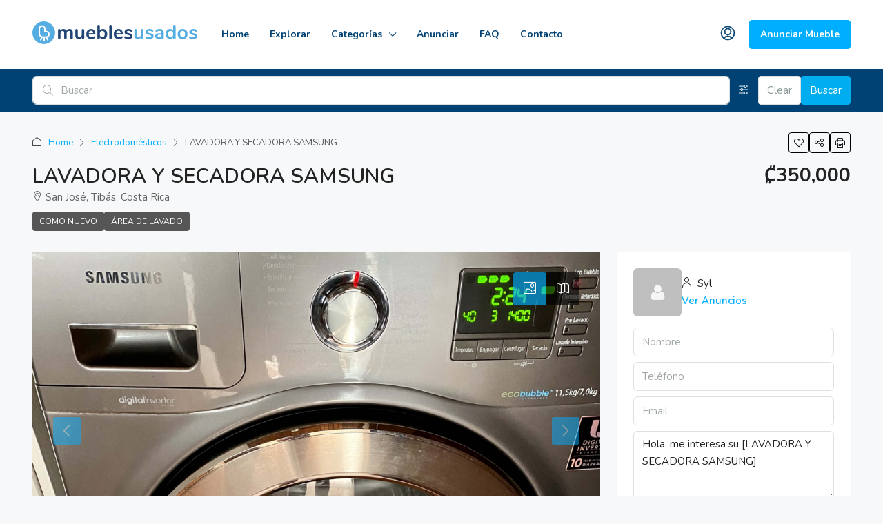

--- FILE ---
content_type: text/html; charset=UTF-8
request_url: https://mueblesusados.cr/anuncio/lavadora-y-secadora/
body_size: 57135
content:
<!doctype html>
<html lang="es" prefix="og: https://ogp.me/ns#">
<head>
	<meta charset="UTF-8" />
	<meta name="viewport" content="width=device-width, initial-scale=1.0" />
	<link rel="profile" href="https://gmpg.org/xfn/11" />
    <meta name="format-detection" content="telephone=no">
			<style>
		.houzez-library-modal-btn {margin-left: 5px;background: #35AAE1;vertical-align: top;font-size: 0 !important;}
		.houzez-library-modal-btn:before {content: '';width: 16px;height: 16px;background-image: url('https://mueblesusados.cr/wp-content/themes/houzez/img/studio-icon.png');background-position: center;background-size: contain;background-repeat: no-repeat;}
		#houzez-library-modal .houzez-elementor-template-library-template-name {text-align: right;flex: 1 0 0%;}
		.houzez-notice {padding: 10px 15px;margin: 10px 0;border-radius: 4px;font-size: 14px;}
		.houzez-notice.houzez-success {background: #d4edda;color: #155724;border: 1px solid #c3e6cb;}
		.houzez-notice.houzez-error {background: #f8d7da;color: #721c24;border: 1px solid #f5c6cb;}
		.houzez-notice.houzez-info {background: #d1ecf1;color: #0c5460;border: 1px solid #bee5eb;}
		</style>
	<link rel="preload" as="image" href="https://mueblesusados.cr/wp-content/uploads/2021/09/3D32CAA1-DF02-42F4-AB44-9A9278CF91FF-scaled-1-1170x785.jpeg" fetchpriority="high">

<!-- Optimización para motores de búsqueda de Rank Math -  https://rankmath.com/ -->
<title>LAVADORA Y SECADORA SAMSUNG - Muebles Usados Costa Rica</title>
<meta name="description" content="Lavadora y secadora marca SAMSUNG"/>
<meta name="robots" content="follow, index, max-snippet:-1, max-video-preview:-1, max-image-preview:large"/>
<link rel="canonical" href="https://mueblesusados.cr/anuncio/lavadora-y-secadora/" />
<meta property="og:locale" content="es_ES" />
<meta property="og:type" content="article" />
<meta property="og:title" content="LAVADORA Y SECADORA SAMSUNG - Muebles Usados Costa Rica" />
<meta property="og:description" content="Lavadora y secadora marca SAMSUNG" />
<meta property="og:url" content="https://mueblesusados.cr/anuncio/lavadora-y-secadora/" />
<meta property="og:site_name" content="Muebles Usados Costa Rica" />
<meta property="og:updated_time" content="2021-10-09T22:57:53-06:00" />
<meta property="og:image" content="https://mueblesusados.cr/wp-content/uploads/2021/09/3D32CAA1-DF02-42F4-AB44-9A9278CF91FF-scaled-1.jpeg" />
<meta property="og:image:secure_url" content="https://mueblesusados.cr/wp-content/uploads/2021/09/3D32CAA1-DF02-42F4-AB44-9A9278CF91FF-scaled-1.jpeg" />
<meta property="og:image:width" content="1170" />
<meta property="og:image:height" content="1309" />
<meta property="og:image:alt" content="LAVADORA Y SECADORA SAMSUNG" />
<meta property="og:image:type" content="image/jpeg" />
<meta name="twitter:card" content="summary_large_image" />
<meta name="twitter:title" content="LAVADORA Y SECADORA SAMSUNG - Muebles Usados Costa Rica" />
<meta name="twitter:description" content="Lavadora y secadora marca SAMSUNG" />
<meta name="twitter:image" content="https://mueblesusados.cr/wp-content/uploads/2021/09/3D32CAA1-DF02-42F4-AB44-9A9278CF91FF-scaled-1.jpeg" />
<!-- /Plugin Rank Math WordPress SEO -->

<link rel='dns-prefetch' href='//maps.google.com' />
<link rel='dns-prefetch' href='//www.googletagmanager.com' />
<link rel='dns-prefetch' href='//fonts.googleapis.com' />
<link rel='preconnect' href='https://fonts.gstatic.com' crossorigin />
<link rel="alternate" type="application/rss+xml" title="Muebles Usados Costa Rica &raquo; Feed" href="https://mueblesusados.cr/feed/" />
<link rel="alternate" type="application/rss+xml" title="Muebles Usados Costa Rica &raquo; Feed de los comentarios" href="https://mueblesusados.cr/comments/feed/" />
<link rel="alternate" title="oEmbed (JSON)" type="application/json+oembed" href="https://mueblesusados.cr/wp-json/oembed/1.0/embed?url=https%3A%2F%2Fmueblesusados.cr%2Fanuncio%2Flavadora-y-secadora%2F" />
<link rel="alternate" title="oEmbed (XML)" type="text/xml+oembed" href="https://mueblesusados.cr/wp-json/oembed/1.0/embed?url=https%3A%2F%2Fmueblesusados.cr%2Fanuncio%2Flavadora-y-secadora%2F&#038;format=xml" />
<meta property="og:title" content="LAVADORA Y SECADORA SAMSUNG"/><meta property="og:description" content="Lavadora y secadora marca SAMSUNG

con tecnología Inverter para ahorro de energía y agua. 11.5 Lbs" /><meta property="og:type" content="article"/><meta property="og:url" content="https://mueblesusados.cr/anuncio/lavadora-y-secadora/"/><meta property="og:site_name" content="Muebles Usados Costa Rica"/><meta property="og:image" content="https://mueblesusados.cr/wp-content/uploads/2021/09/3D32CAA1-DF02-42F4-AB44-9A9278CF91FF-scaled-1.jpeg"/><script type="application/ld+json">{
    "@context": "https://schema.org",
    "@type": "RealEstateListing",
    "inLanguage": "es",
    "name": "LAVADORA Y SECADORA SAMSUNG",
    "description": "Lavadora y secadora marca SAMSUNG\n\ncon tecnología Inverter para ahorro de energía y agua. 11.5 Lbs",
    "url": "https://mueblesusados.cr/anuncio/lavadora-y-secadora/",
    "image": [
        "https://mueblesusados.cr/wp-content/uploads/2021/09/3D32CAA1-DF02-42F4-AB44-9A9278CF91FF-scaled-1.jpeg",
        "https://mueblesusados.cr/wp-content/uploads/2021/09/F98ECE32-D07F-4082-B964-D64550446D7E-scaled-1.jpeg",
        "https://mueblesusados.cr/wp-content/uploads/2021/09/0DF8EE5E-C129-4438-94DD-4AFCE9F7AA76-scaled-1.jpeg"
    ],
    "address": {
        "@type": "PostalAddress",
        "streetAddress": "San José, Tibás, Costa Rica",
        "addressRegion": "San José",
        "addressCountry": "Costa Rica"
    },
    "geo": {
        "@type": "GeoCoordinates",
        "latitude": 9.957618,
        "longitude": -84.081612
    },
    "offers": {
        "@type": "Offer",
        "url": "https://mueblesusados.cr/anuncio/lavadora-y-secadora/",
        "priceCurrency": "USD",
        "price": 350000,
        "priceValidUntil": "2026-12-31",
        "availability": "https://schema.org/InStock",
        "seller": {
            "@type": "RealEstateAgent",
            "name": "Syl",
            "url": "https://mueblesusados.cr/author/syl/",
            "telephone": "86540364"
        }
    }
}</script>
<style id='wp-img-auto-sizes-contain-inline-css' type='text/css'>
img:is([sizes=auto i],[sizes^="auto," i]){contain-intrinsic-size:3000px 1500px}
/*# sourceURL=wp-img-auto-sizes-contain-inline-css */
</style>
<link rel='stylesheet' id='houzez-author-box-css' href='https://mueblesusados.cr/wp-content/plugins/houzez-theme-functionality/elementor/assets/css/author-box.css' type='text/css' media='all' />
<style id='wp-emoji-styles-inline-css' type='text/css'>

	img.wp-smiley, img.emoji {
		display: inline !important;
		border: none !important;
		box-shadow: none !important;
		height: 1em !important;
		width: 1em !important;
		margin: 0 0.07em !important;
		vertical-align: -0.1em !important;
		background: none !important;
		padding: 0 !important;
	}
/*# sourceURL=wp-emoji-styles-inline-css */
</style>
<link rel='stylesheet' id='wp-block-library-css' href='https://mueblesusados.cr/wp-includes/css/dist/block-library/style.min.css' type='text/css' media='all' />
<style id='classic-theme-styles-inline-css' type='text/css'>
/*! This file is auto-generated */
.wp-block-button__link{color:#fff;background-color:#32373c;border-radius:9999px;box-shadow:none;text-decoration:none;padding:calc(.667em + 2px) calc(1.333em + 2px);font-size:1.125em}.wp-block-file__button{background:#32373c;color:#fff;text-decoration:none}
/*# sourceURL=/wp-includes/css/classic-themes.min.css */
</style>
<style id='global-styles-inline-css' type='text/css'>
:root{--wp--preset--aspect-ratio--square: 1;--wp--preset--aspect-ratio--4-3: 4/3;--wp--preset--aspect-ratio--3-4: 3/4;--wp--preset--aspect-ratio--3-2: 3/2;--wp--preset--aspect-ratio--2-3: 2/3;--wp--preset--aspect-ratio--16-9: 16/9;--wp--preset--aspect-ratio--9-16: 9/16;--wp--preset--color--black: #000000;--wp--preset--color--cyan-bluish-gray: #abb8c3;--wp--preset--color--white: #ffffff;--wp--preset--color--pale-pink: #f78da7;--wp--preset--color--vivid-red: #cf2e2e;--wp--preset--color--luminous-vivid-orange: #ff6900;--wp--preset--color--luminous-vivid-amber: #fcb900;--wp--preset--color--light-green-cyan: #7bdcb5;--wp--preset--color--vivid-green-cyan: #00d084;--wp--preset--color--pale-cyan-blue: #8ed1fc;--wp--preset--color--vivid-cyan-blue: #0693e3;--wp--preset--color--vivid-purple: #9b51e0;--wp--preset--gradient--vivid-cyan-blue-to-vivid-purple: linear-gradient(135deg,rgb(6,147,227) 0%,rgb(155,81,224) 100%);--wp--preset--gradient--light-green-cyan-to-vivid-green-cyan: linear-gradient(135deg,rgb(122,220,180) 0%,rgb(0,208,130) 100%);--wp--preset--gradient--luminous-vivid-amber-to-luminous-vivid-orange: linear-gradient(135deg,rgb(252,185,0) 0%,rgb(255,105,0) 100%);--wp--preset--gradient--luminous-vivid-orange-to-vivid-red: linear-gradient(135deg,rgb(255,105,0) 0%,rgb(207,46,46) 100%);--wp--preset--gradient--very-light-gray-to-cyan-bluish-gray: linear-gradient(135deg,rgb(238,238,238) 0%,rgb(169,184,195) 100%);--wp--preset--gradient--cool-to-warm-spectrum: linear-gradient(135deg,rgb(74,234,220) 0%,rgb(151,120,209) 20%,rgb(207,42,186) 40%,rgb(238,44,130) 60%,rgb(251,105,98) 80%,rgb(254,248,76) 100%);--wp--preset--gradient--blush-light-purple: linear-gradient(135deg,rgb(255,206,236) 0%,rgb(152,150,240) 100%);--wp--preset--gradient--blush-bordeaux: linear-gradient(135deg,rgb(254,205,165) 0%,rgb(254,45,45) 50%,rgb(107,0,62) 100%);--wp--preset--gradient--luminous-dusk: linear-gradient(135deg,rgb(255,203,112) 0%,rgb(199,81,192) 50%,rgb(65,88,208) 100%);--wp--preset--gradient--pale-ocean: linear-gradient(135deg,rgb(255,245,203) 0%,rgb(182,227,212) 50%,rgb(51,167,181) 100%);--wp--preset--gradient--electric-grass: linear-gradient(135deg,rgb(202,248,128) 0%,rgb(113,206,126) 100%);--wp--preset--gradient--midnight: linear-gradient(135deg,rgb(2,3,129) 0%,rgb(40,116,252) 100%);--wp--preset--font-size--small: 13px;--wp--preset--font-size--medium: 20px;--wp--preset--font-size--large: 36px;--wp--preset--font-size--x-large: 42px;--wp--preset--spacing--20: 0.44rem;--wp--preset--spacing--30: 0.67rem;--wp--preset--spacing--40: 1rem;--wp--preset--spacing--50: 1.5rem;--wp--preset--spacing--60: 2.25rem;--wp--preset--spacing--70: 3.38rem;--wp--preset--spacing--80: 5.06rem;--wp--preset--shadow--natural: 6px 6px 9px rgba(0, 0, 0, 0.2);--wp--preset--shadow--deep: 12px 12px 50px rgba(0, 0, 0, 0.4);--wp--preset--shadow--sharp: 6px 6px 0px rgba(0, 0, 0, 0.2);--wp--preset--shadow--outlined: 6px 6px 0px -3px rgb(255, 255, 255), 6px 6px rgb(0, 0, 0);--wp--preset--shadow--crisp: 6px 6px 0px rgb(0, 0, 0);}:where(.is-layout-flex){gap: 0.5em;}:where(.is-layout-grid){gap: 0.5em;}body .is-layout-flex{display: flex;}.is-layout-flex{flex-wrap: wrap;align-items: center;}.is-layout-flex > :is(*, div){margin: 0;}body .is-layout-grid{display: grid;}.is-layout-grid > :is(*, div){margin: 0;}:where(.wp-block-columns.is-layout-flex){gap: 2em;}:where(.wp-block-columns.is-layout-grid){gap: 2em;}:where(.wp-block-post-template.is-layout-flex){gap: 1.25em;}:where(.wp-block-post-template.is-layout-grid){gap: 1.25em;}.has-black-color{color: var(--wp--preset--color--black) !important;}.has-cyan-bluish-gray-color{color: var(--wp--preset--color--cyan-bluish-gray) !important;}.has-white-color{color: var(--wp--preset--color--white) !important;}.has-pale-pink-color{color: var(--wp--preset--color--pale-pink) !important;}.has-vivid-red-color{color: var(--wp--preset--color--vivid-red) !important;}.has-luminous-vivid-orange-color{color: var(--wp--preset--color--luminous-vivid-orange) !important;}.has-luminous-vivid-amber-color{color: var(--wp--preset--color--luminous-vivid-amber) !important;}.has-light-green-cyan-color{color: var(--wp--preset--color--light-green-cyan) !important;}.has-vivid-green-cyan-color{color: var(--wp--preset--color--vivid-green-cyan) !important;}.has-pale-cyan-blue-color{color: var(--wp--preset--color--pale-cyan-blue) !important;}.has-vivid-cyan-blue-color{color: var(--wp--preset--color--vivid-cyan-blue) !important;}.has-vivid-purple-color{color: var(--wp--preset--color--vivid-purple) !important;}.has-black-background-color{background-color: var(--wp--preset--color--black) !important;}.has-cyan-bluish-gray-background-color{background-color: var(--wp--preset--color--cyan-bluish-gray) !important;}.has-white-background-color{background-color: var(--wp--preset--color--white) !important;}.has-pale-pink-background-color{background-color: var(--wp--preset--color--pale-pink) !important;}.has-vivid-red-background-color{background-color: var(--wp--preset--color--vivid-red) !important;}.has-luminous-vivid-orange-background-color{background-color: var(--wp--preset--color--luminous-vivid-orange) !important;}.has-luminous-vivid-amber-background-color{background-color: var(--wp--preset--color--luminous-vivid-amber) !important;}.has-light-green-cyan-background-color{background-color: var(--wp--preset--color--light-green-cyan) !important;}.has-vivid-green-cyan-background-color{background-color: var(--wp--preset--color--vivid-green-cyan) !important;}.has-pale-cyan-blue-background-color{background-color: var(--wp--preset--color--pale-cyan-blue) !important;}.has-vivid-cyan-blue-background-color{background-color: var(--wp--preset--color--vivid-cyan-blue) !important;}.has-vivid-purple-background-color{background-color: var(--wp--preset--color--vivid-purple) !important;}.has-black-border-color{border-color: var(--wp--preset--color--black) !important;}.has-cyan-bluish-gray-border-color{border-color: var(--wp--preset--color--cyan-bluish-gray) !important;}.has-white-border-color{border-color: var(--wp--preset--color--white) !important;}.has-pale-pink-border-color{border-color: var(--wp--preset--color--pale-pink) !important;}.has-vivid-red-border-color{border-color: var(--wp--preset--color--vivid-red) !important;}.has-luminous-vivid-orange-border-color{border-color: var(--wp--preset--color--luminous-vivid-orange) !important;}.has-luminous-vivid-amber-border-color{border-color: var(--wp--preset--color--luminous-vivid-amber) !important;}.has-light-green-cyan-border-color{border-color: var(--wp--preset--color--light-green-cyan) !important;}.has-vivid-green-cyan-border-color{border-color: var(--wp--preset--color--vivid-green-cyan) !important;}.has-pale-cyan-blue-border-color{border-color: var(--wp--preset--color--pale-cyan-blue) !important;}.has-vivid-cyan-blue-border-color{border-color: var(--wp--preset--color--vivid-cyan-blue) !important;}.has-vivid-purple-border-color{border-color: var(--wp--preset--color--vivid-purple) !important;}.has-vivid-cyan-blue-to-vivid-purple-gradient-background{background: var(--wp--preset--gradient--vivid-cyan-blue-to-vivid-purple) !important;}.has-light-green-cyan-to-vivid-green-cyan-gradient-background{background: var(--wp--preset--gradient--light-green-cyan-to-vivid-green-cyan) !important;}.has-luminous-vivid-amber-to-luminous-vivid-orange-gradient-background{background: var(--wp--preset--gradient--luminous-vivid-amber-to-luminous-vivid-orange) !important;}.has-luminous-vivid-orange-to-vivid-red-gradient-background{background: var(--wp--preset--gradient--luminous-vivid-orange-to-vivid-red) !important;}.has-very-light-gray-to-cyan-bluish-gray-gradient-background{background: var(--wp--preset--gradient--very-light-gray-to-cyan-bluish-gray) !important;}.has-cool-to-warm-spectrum-gradient-background{background: var(--wp--preset--gradient--cool-to-warm-spectrum) !important;}.has-blush-light-purple-gradient-background{background: var(--wp--preset--gradient--blush-light-purple) !important;}.has-blush-bordeaux-gradient-background{background: var(--wp--preset--gradient--blush-bordeaux) !important;}.has-luminous-dusk-gradient-background{background: var(--wp--preset--gradient--luminous-dusk) !important;}.has-pale-ocean-gradient-background{background: var(--wp--preset--gradient--pale-ocean) !important;}.has-electric-grass-gradient-background{background: var(--wp--preset--gradient--electric-grass) !important;}.has-midnight-gradient-background{background: var(--wp--preset--gradient--midnight) !important;}.has-small-font-size{font-size: var(--wp--preset--font-size--small) !important;}.has-medium-font-size{font-size: var(--wp--preset--font-size--medium) !important;}.has-large-font-size{font-size: var(--wp--preset--font-size--large) !important;}.has-x-large-font-size{font-size: var(--wp--preset--font-size--x-large) !important;}
:where(.wp-block-post-template.is-layout-flex){gap: 1.25em;}:where(.wp-block-post-template.is-layout-grid){gap: 1.25em;}
:where(.wp-block-term-template.is-layout-flex){gap: 1.25em;}:where(.wp-block-term-template.is-layout-grid){gap: 1.25em;}
:where(.wp-block-columns.is-layout-flex){gap: 2em;}:where(.wp-block-columns.is-layout-grid){gap: 2em;}
:root :where(.wp-block-pullquote){font-size: 1.5em;line-height: 1.6;}
/*# sourceURL=global-styles-inline-css */
</style>
<link rel='stylesheet' id='elementor-icons-css' href='https://mueblesusados.cr/wp-content/plugins/elementor/assets/lib/eicons/css/elementor-icons.min.css' type='text/css' media='all' />
<link rel='stylesheet' id='elementor-frontend-css' href='https://mueblesusados.cr/wp-content/plugins/elementor/assets/css/frontend.min.css' type='text/css' media='all' />
<link rel='stylesheet' id='elementor-post-6-css' href='https://mueblesusados.cr/wp-content/uploads/elementor/css/post-6.css' type='text/css' media='all' />
<link rel='stylesheet' id='houzez-studio-css' href='https://mueblesusados.cr/wp-content/plugins/houzez-studio/public/css/houzez-studio-public.css' type='text/css' media='all' />
<link rel='stylesheet' id='sr7css-css' href='//mueblesusados.cr/wp-content/plugins/revslider/public/css/sr7.css' type='text/css' media='all' />
<link rel='stylesheet' id='extendify-utility-styles-css' href='https://mueblesusados.cr/wp-content/plugins/extendify/public/build/utility-minimum.css' type='text/css' media='all' />
<link rel='stylesheet' id='houzez-all-css-css' href='https://mueblesusados.cr/wp-content/themes/houzez/css/all-css.css' type='text/css' media='all' />
<link rel='stylesheet' id='fontawesome-css' href='https://mueblesusados.cr/wp-content/themes/houzez/css/font-awesome/css/all.min.css' type='text/css' media='all' />
<link rel='stylesheet' id='houzez-style-css' href='https://mueblesusados.cr/wp-content/themes/houzez/style.css' type='text/css' media='all' />
<style id='houzez-style-inline-css' type='text/css'>

        @media (min-width: 1200px) {
          .container {
              max-width: 1210px;
          }
        }
        body {
            font-family: Nunito;
            font-size: 15px;
            font-weight: ;
            line-height: 25px;
            text-transform: ;
        }
        .main-nav,
        .dropdown-menu,
        .login-register,
        .btn.btn-create-listing,
        .logged-in-nav,
        .btn-phone-number {
          font-family: Nunito;
          font-size: 14px;
          font-weight: 700;
          text-transform: ;
        }

        .btn,
        .ele-btn,
        .houzez-search-button,
        .houzez-submit-button,
        .form-control,
        .bootstrap-select .text,
        .sort-by-title,
        .woocommerce ul.products li.product .button,
        .form-control,
        .bootstrap-select .text,
        .sort-by-title {
          font-family: Nunito;
        }
        
        h1, h2, h3, h4, h5, h6, .item-title, .page-title-mobile {
          font-family: Nunito;
          font-weight: 600;
          text-transform: ;
        }

        .post-content-wrap h1, .post-content-wrap h2, .post-content-wrap h3, .post-content-wrap h4, .post-content-wrap h5, .post-content-wrap h6 {
          font-weight: 600;
          text-transform: ;
          text-align: ; 
        }

        .top-bar-wrap {
            font-family: Nunito;
            font-size: 15px;
            font-weight: 600;
            text-transform: ;   
        }
        .footer-wrap {
            font-family: Nunito;
            font-size: 14px;
            font-weight: 600;
            text-transform: ;
        }
        
        .header-v1 .header-inner-wrap {
            height: 60px; 
        }
        .header-v1 .header-inner-wrap .nav-link {
          line-height: 60px;
        }
        .header-v2 .header-top .navbar {
          height: 110px; 
        }

        .header-v2 .header-bottom .header-inner-wrap {
            height: 54px;
        }

        .header-v2 .header-bottom .header-inner-wrap .nav-link {
            line-height: 54px;
        }

        .header-v3 .header-top .header-inner-wrap,
        .header-v3 .header-top .header-contact-wrap {
          height: 80px;
          line-height: 80px; 
        }
        .header-v3 .header-bottom .header-inner-wrap {
            height: 54px;
        }
        .header-v3 .header-bottom .header-inner-wrap .nav-link {
            line-height: 54px;
        }

        .header-v4 .header-inner-wrap {
            height: 100px;
        }
        .header-v4 .header-inner-wrap .nav-link {
            line-height: 100px;
        }

        .header-v5 .header-top .header-inner-wrap {
            height: 110px;
        }

        .header-v5 .header-bottom .header-inner-wrap {
            height: 54px;
            line-height: 54px;
        }

        .header-v6 .header-inner-wrap,
        .header-v6 .navbar-logged-in-wrap {
            height: 60px;
            line-height: 60px;
        }

        @media (min-width: 1200px) {
            .header-v5 .header-top .container {
                max-width: 1170px;
            }
        }
    
      body,
      .main-wrap,
      .fw-property-documents-wrap h3 span, 
      .fw-property-details-wrap h3 span {
        background-color: #f7f8f9; 
      }
      .houzez-main-wrap-v2, .main-wrap.agent-detail-page-v2 {
        background-color: #ffffff;
      }

       body,
      .form-control,
      .bootstrap-select .text,
      .item-title a,
      .listing-tabs .nav-tabs .nav-link,
      .item-wrap-v2 .item-amenities li span,
      .item-wrap-v2 .item-amenities li:before,
      .item-parallax-wrap .item-price-wrap,
      .list-view .item-body .item-price-wrap,
      .property-slider-item .item-price-wrap,
      .page-title-wrap .item-price-wrap,
      .agent-information .agent-phone span a,
      .property-overview-wrap ul li strong,
      .mobile-property-title .item-price-wrap .item-price,
      .fw-property-features-left li a,
      .lightbox-content-wrap .item-price-wrap,
      .blog-post-item-v1 .blog-post-title h3 a,
      .blog-post-content-widget h4 a,
      .property-item-widget .right-property-item-widget-wrap .item-price-wrap,
      .login-register-form .modal-header .login-register-tabs .nav-link.active,
      .agent-list-wrap .agent-list-content h2 a,
      .agent-list-wrap .agent-list-contact li a,
      .developer-list-wrap .developer-list-content h2 a,
      .developer-list-wrap .developer-list-contact li a,
      .agent-contacts-wrap li a,
      .menu-edit-property li a,
      .statistic-referrals-list li a,
      .chart-nav .nav-pills .nav-link,
      .dashboard-table-properties td .property-payment-status,
      .dashboard-mobile-edit-menu-wrap .bootstrap-select > .dropdown-toggle.bs-placeholder,
      .payment-method-block .radio-tab .control-text,
      .post-title-wrap h2 a,
      .lead-nav-tab.nav-pills .nav-link,
      .deals-nav-tab.nav-pills .nav-link,
      .btn-light-grey-outlined:hover,
      button:not(.bs-placeholder) .filter-option-inner-inner,
      .fw-property-floor-plans-wrap .floor-plans-tabs a,
      .products > .product > .item-body > a,
      .woocommerce ul.products li.product .price,
      .woocommerce div.product p.price, 
      .woocommerce div.product span.price,
      .woocommerce #reviews #comments ol.commentlist li .meta,
      .woocommerce-MyAccount-navigation ul li a,
      .activitiy-item-close-button a,
      .property-section-wrap li a,
      .propertie-list ul li a {
       color: #222222; 
     }


    
      a,
      a:hover,
      a:active,
      a:focus,
      .primary-text,
      .btn-clear,
      .btn-apply,
      .btn-primary-outlined,
      .btn-primary-outlined:before,
      .item-title a:hover,
      .sort-by .bootstrap-select .bs-placeholder,
      .sort-by .bootstrap-select > .btn,
      .sort-by .bootstrap-select > .btn:active,
      .page-link,
      .page-link:hover,
      .accordion-title:before,
      .blog-post-content-widget h4 a:hover,
      .agent-list-wrap .agent-list-content h2 a:hover,
      .agent-list-wrap .agent-list-contact li a:hover,
      .agent-contacts-wrap li a:hover,
      .agent-nav-wrap .nav-pills .nav-link,
      .dashboard-side-menu-wrap .side-menu-dropdown a.active,
      .menu-edit-property li a.active,
      .menu-edit-property li a:hover,
      .dashboard-statistic-block h3 .fa,
      .statistic-referrals-list li a:hover,
      .chart-nav .nav-pills .nav-link.active,
      .board-message-icon-wrap.active,
      .post-title-wrap h2 a:hover,
      .listing-switch-view .switch-btn.active,
      .item-wrap-v6 .item-price-wrap,
      .listing-v6 .list-view .item-body .item-price-wrap,
      .woocommerce nav.woocommerce-pagination ul li a, 
      .woocommerce nav.woocommerce-pagination ul li span,
      .woocommerce-MyAccount-navigation ul li a:hover,
      .property-schedule-tour-form-wrap .control input:checked ~ .control__indicator,
      .property-schedule-tour-form-wrap .control:hover,
      .property-walkscore-wrap-v2 .score-details .houzez-icon,
      .login-register .btn-icon-login-register + .dropdown-menu a,
      .activitiy-item-close-button a:hover,
      .property-section-wrap li a:hover,
      .agent-detail-page-v2 .agent-nav-wrap .nav-link.active,
      .property-lightbox-v2-sections-navigation .slick-prev, 
      .property-lightbox-v2-sections-navigation .slick-next,
      .property-lightbox-v2-sections-navigation .slick-slide.current-section,
      .property-lightbox-v2-sections-navigation .nav-link.active,
      .property-lightbox-v3-sections-navigation .slick-prev,
      .property-lightbox-v3-sections-navigation .slick-next,
      .property-lightbox-v3-sections-navigation .slick-slide.current-section,
      .property-lightbox-v3-sections-navigation .nav-link.active,
      .agent-detail-page-v2 .listing-tabs .nav-link.active,
      .taxonomy-item-list a:before,
      .stats-box .icon-box i,
      .propertie-list ul li a.active,
      .propertie-list ul li a:hover,
      .nav-link,
      .agent-list-position a,
      .top-banner-wrap .nav-pills .nav-link:hover {
        color: #00aeff; 
      }

      .houzez-search-form-js .nav-pills .nav-link:hover, .top-banner-wrap .nav-pills .nav-link:hover {
          color: #fff;
      }
      
      .control input:checked ~ .control__indicator,
      .btn-primary-outlined:hover,
      .page-item.active .page-link,
      .slick-prev:hover,
      .slick-prev:focus,
      .slick-next:hover,
      .slick-next:focus,
      .mobile-property-tools .nav-pills .nav-link.active,
      .login-register-form .modal-header,
      .agent-nav-wrap .nav-pills .nav-link.active,
      .board-message-icon-wrap .notification-circle,
      .primary-label,
      .fc-event,
      .fc-event-dot,
      .compare-table .table-hover > tbody > tr:hover,
      .post-tag,
      .datepicker table tr td.active.active,
      .datepicker table tr td.active.disabled,
      .datepicker table tr td.active.disabled.active,
      .datepicker table tr td.active.disabled.disabled,
      .datepicker table tr td.active.disabled:active,
      .datepicker table tr td.active.disabled:hover,
      .datepicker table tr td.active.disabled:hover.active,
      .datepicker table tr td.active.disabled:hover.disabled,
      .datepicker table tr td.active.disabled:hover:active,
      .datepicker table tr td.active.disabled:hover:hover,
      .datepicker table tr td.active.disabled:hover[disabled],
      .datepicker table tr td.active.disabled[disabled],
      .datepicker table tr td.active:active,
      .datepicker table tr td.active:hover,
      .datepicker table tr td.active:hover.active,
      .datepicker table tr td.active:hover.disabled,
      .datepicker table tr td.active:hover:active,
      .datepicker table tr td.active:hover:hover,
      .datepicker table tr td.active:hover[disabled],
      .datepicker table tr td.active[disabled],
      .ui-slider-horizontal .ui-slider-range,
      .slick-arrow,
      .btn-load-more .spinner .bounce1,
      .btn-load-more .spinner .bounce2,
      .btn-load-more .spinner .bounce3 {
        background-color: #00aeff; 
      }

      .control input:checked ~ .control__indicator,
      .btn-primary-outlined,
      .btn-primary-outlined:hover,
      .page-item.active .page-link,
      .mobile-property-tools .nav-pills .nav-link.active,
      .agent-nav-wrap .nav-pills .nav-link,
      .agent-nav-wrap .nav-pills .nav-link.active,
      .chart-nav .nav-pills .nav-link.active,
      .dashaboard-snake-nav .step-block.active,
      .fc-event,
      .fc-event-dot,
      .save-search-form-wrap,
      .property-schedule-tour-form-wrap .control input:checked ~ .control__indicator,
      .property-tabs-module.property-nav-tabs-v5 .nav-link.active,
      .price-table-button
          .control--radio
          input:checked
          + .control__indicator
          + .control__label
          + .control__background,
      .agent-detail-page-v2 .agent-nav-wrap .nav-link.active {
        border-color: #00aeff; 
      }

      .stats-box .icon-box {
        border: 1px solid #00aeff;
      }

      .slick-arrow:hover {
        background-color: rgba(0, 174, 255, 0.65); 
      }

      .property-banner .nav-pills .nav-link.active {
        background-color: rgba(0, 174, 255, 0.65) !important; 
      }

      .property-navigation-wrap a.active {
        color: #00aeff;
        -webkit-box-shadow: inset 0 -3px #00aeff;
        box-shadow: inset 0 -3px #00aeff; 
      }

      .property-nav-tabs-v1 .nav-item .nav-link.active,
      .property-nav-tabs-v1 .nav-item .nav-link.show,
      .property-nav-tabs-v2 .nav-item .nav-link.active,
      .property-nav-tabs-v2 .nav-item .nav-link.show {
          -webkit-box-shadow: 0 3px 0 inset #00aeff;
          box-shadow: 0 3px 0 inset #00aeff;
          border-bottom: 2px solid #f7f8f9;
      }

      .property-tabs-module.property-nav-tabs-v3 .nav-link.active::before,
      .property-tabs-module.property-nav-tabs-v4 .nav-link.active::before {
          border-top-color: #00aeff;
      }
      
      .property-tabs-module.property-nav-tabs-v3 .nav-link.active::after,
      .property-tabs-module.property-nav-tabs-v4 .nav-link.active::after {
          border-bottom-color: #f7f8f9;
          border-top-color: #f7f8f9;
      }

      .property-tabs-module.property-nav-tabs-v3 .nav-link.active,
      .property-tabs-module.property-nav-tabs-v4 .nav-link.active {
          border-bottom: 1px solid #00aeff;
      }

      @media (max-width: 767.98px) {
          .product-tabs-wrap-v1 .nav-link.active {
              background-color: #00aeff !important;
              border-color: #00aeff;
          }
      }

      .property-lightbox-nav .nav-item.nav-item-active {
          -webkit-box-shadow: inset 0 -3px #00aeff;
          box-shadow: inset 0 -3px #00aeff;
      }

      .property-lightbox-nav .nav-item.nav-item-active a {
          color: #00aeff;
      }

      .deals-table-wrap {
          scrollbar-color: #00aeff #f1f1f1;
      }

      .deals-table-wrap::-webkit-scrollbar-thumb {
          background: #00aeff;
      }

      .deals-table-wrap::-webkit-scrollbar-thumb:hover {
          background: #00aeff;
      }

      .deals-table-wrap::-webkit-scrollbar-track {
          background: #00aeff;
      }

      .btn-primary,
      .fc-button-primary,
      .woocommerce nav.woocommerce-pagination ul li a:focus, 
      .woocommerce nav.woocommerce-pagination ul li a:hover, 
      .woocommerce nav.woocommerce-pagination ul li span.current {
        color: #fff;
        background-color: #00aeff;
        border-color: #00aeff; 
      }
      .btn-primary:focus, .btn-primary:focus:active,
      .fc-button-primary:focus,
      .fc-button-primary:focus:active {
        color: #fff;
        background-color: #00aeff;
        border-color: #00aeff; 
      }
      .btn-primary:hover,
      .fc-button-primary:hover {
        color: #fff;
        background-color: #33beff;
        border-color: #33beff; 
      }
      .btn-primary:active, 
      .btn-primary:not(:disabled):not(:disabled):active,
      .fc-button-primary:active,
      .fc-button-primary:not(:disabled):not(:disabled):active {
        color: #fff;
        background-color: #33beff;
        border-color: #33beff; 
      }

      .btn-secondary,
      .woocommerce span.onsale,
      .woocommerce ul.products li.product .button,
      .woocommerce #respond input#submit.alt, 
      .woocommerce a.button.alt, 
      .woocommerce button.button.alt, 
      .woocommerce input.button.alt,
      .woocommerce #review_form #respond .form-submit input,
      .woocommerce #respond input#submit, 
      .woocommerce a.button, 
      .woocommerce button.button, 
      .woocommerce input.button {
        color: #fff;
        background-color: #28a745;
        border-color: #28a745; 
      }
      .btn-secondary:focus,
      .btn-secondary:focus:active {
        color: #fff;
        background-color: #28a745;
        border-color: #28a745; 
      }
      .woocommerce ul.products li.product .button:focus,
      .woocommerce ul.products li.product .button:active,
      .woocommerce #respond input#submit.alt:focus, 
      .woocommerce a.button.alt:focus, 
      .woocommerce button.button.alt:focus, 
      .woocommerce input.button.alt:focus,
      .woocommerce #respond input#submit.alt:active, 
      .woocommerce a.button.alt:active, 
      .woocommerce button.button.alt:active, 
      .woocommerce input.button.alt:active,
      .woocommerce #review_form #respond .form-submit input:focus,
      .woocommerce #review_form #respond .form-submit input:active,
      .woocommerce #respond input#submit:active, 
      .woocommerce a.button:active, 
      .woocommerce button.button:active, 
      .woocommerce input.button:active,
      .woocommerce #respond input#submit:focus, 
      .woocommerce a.button:focus, 
      .woocommerce button.button:focus, 
      .woocommerce input.button:focus {
        color: #fff;
        background-color: #28a745;
        border-color: #28a745; 
      }
      .btn-secondary:hover,
      .woocommerce ul.products li.product .button:hover,
      .woocommerce #respond input#submit.alt:hover, 
      .woocommerce a.button.alt:hover, 
      .woocommerce button.button.alt:hover, 
      .woocommerce input.button.alt:hover,
      .woocommerce #review_form #respond .form-submit input:hover,
      .woocommerce #respond input#submit:hover, 
      .woocommerce a.button:hover, 
      .woocommerce button.button:hover, 
      .woocommerce input.button:hover {
        color: #fff;
        background-color: #34ce57;
        border-color: #34ce57; 
      }
      .btn-secondary:active, 
      .btn-secondary:not(:disabled):not(:disabled):active {
        color: #fff;
        background-color: #34ce57;
        border-color: #34ce57; 
      }

      .btn-primary-outlined {
        color: #00aeff;
        background-color: transparent;
        border-color: #00aeff; 
      }
      .btn-primary-outlined:focus, .btn-primary-outlined:focus:active {
        color: #00aeff;
        background-color: transparent;
        border-color: #00aeff; 
      }
      .btn-primary-outlined:hover {
        color: #fff;
        background-color: #33beff;
        border-color: #33beff; 
      }
      .btn-primary-outlined:active, .btn-primary-outlined:not(:disabled):not(:disabled):active {
        color: #00aeff;
        background-color: rgba(26, 26, 26, 0);
        border-color: #33beff; 
      }

      .btn-secondary-outlined {
        color: #28a745;
        background-color: transparent;
        border-color: #28a745; 
      }
      .btn-secondary-outlined:focus, .btn-secondary-outlined:focus:active {
        color: #28a745;
        background-color: transparent;
        border-color: #28a745; 
      }
      .btn-secondary-outlined:hover {
        color: #fff;
        background-color: #34ce57;
        border-color: #34ce57; 
      }
      .btn-secondary-outlined:active, .btn-secondary-outlined:not(:disabled):not(:disabled):active {
        color: #28a745;
        background-color: rgba(26, 26, 26, 0);
        border-color: #34ce57; 
      }

      .btn-call {
        color: #28a745;
        background-color: transparent;
        border-color: #28a745; 
      }
      .btn-call:focus, .btn-call:focus:active {
        color: #28a745;
        background-color: transparent;
        border-color: #28a745; 
      }
      .btn-call:hover {
        color: #28a745;
        background-color: rgba(26, 26, 26, 0);
        border-color: #34ce57; 
      }
      .btn-call:active, .btn-call:not(:disabled):not(:disabled):active {
        color: #28a745;
        background-color: rgba(26, 26, 26, 0);
        border-color: #34ce57; 
      }
      .icon-delete .btn-loader:after{
          border-color: #00aeff transparent #00aeff transparent
      }
    
      .header-v1 {
        background-color: #004274;
        border-bottom: 1px solid #004274; 
      }

      .header-v1 a.nav-link,
      .header-v1 .btn-phone-number a {
        color: #FFFFFF; 
      }

      .header-v1 a.nav-link:hover,
      .header-v1 a.nav-link:active {
        color: #00aeff;
        background-color: rgba(0, 174, 255, 0.1); 
      }
      .header-desktop .main-nav .nav-link {
          letter-spacing: 0px;
      }
      .header-v1 .btn-phone-number a:hover,
      .header-v1 .btn-phone-number a:active {
        color: #00aeff;
      }
    
      .header-v2 .header-top,
      .header-v5 .header-top,
      .header-v2 .header-contact-wrap {
        background-color: #ffffff; 
      }

      .header-v2 .header-bottom, 
      .header-v5 .header-bottom {
        background-color: #004274;
      }

      .header-v2 .header-contact-wrap .header-contact-right, .header-v2 .header-contact-wrap .header-contact-right a, .header-contact-right a:hover, header-contact-right a:active {
        color: #004274; 
      }

      .header-v2 .header-contact-left {
        color: #004274; 
      }

      .header-v2 .header-bottom,
      .header-v2 .navbar-nav > li,
      .header-v2 .navbar-nav > li:first-of-type,
      .header-v5 .header-bottom,
      .header-v5 .navbar-nav > li,
      .header-v5 .navbar-nav > li:first-of-type {
        border-color: rgba(0, 174, 255, 0.2);
      }

      .header-v2 a.nav-link,
      .header-v5 a.nav-link {
        color: #ffffff; 
      }

      .header-v2 a.nav-link:hover,
      .header-v2 a.nav-link:active,
      .header-v5 a.nav-link:hover,
      .header-v5 a.nav-link:active {
        color: #00aeff;
        background-color: rgba(0, 174, 255, 0.1); 
      }

      .header-v2 .header-contact-right a:hover, 
      .header-v2 .header-contact-right a:active,
      .header-v3 .header-contact-right a:hover, 
      .header-v3 .header-contact-right a:active {
        background-color: transparent;
      }

      .header-v2 .header-social-icons a,
      .header-v5 .header-social-icons a {
        color: #004274; 
      }
    
      .header-v3 .header-top {
        background-color: #004274; 
      }

      .header-v3 .header-bottom {
        background-color: #004274; 
      }

      .header-v3 .header-contact,
      .header-v3-mobile {
        background-color: #00aeff;
        color: #ffffff; 
      }

      .header-v3 .header-bottom,
      .header-v3 .login-register,
      .header-v3 .navbar-nav > li,
      .header-v3 .navbar-nav > li:first-of-type {
        border-color: rgba(0, 174, 239, 0.2); 
      }

      .header-v3 a.nav-link, 
      .header-v3 .header-contact-right a:hover, .header-v3 .header-contact-right a:active {
        color: #FFFFFF; 
      }

      .header-v3 a.nav-link:hover,
      .header-v3 a.nav-link:active {
        color: #00aeff;
        background-color: rgba(0, 174, 255, 0.1); 
      }

      .header-v3 .header-social-icons a {
        color: #004274; 
      }
    
      .header-v4 {
        background-color: #ffffff; 
      }

      .header-v4 a.nav-link,
      .header-v4 .btn-phone-number a {
        color: #004274; 
      }

      .header-v4 a.nav-link:hover,
      .header-v4 a.nav-link:active {
        color: #00aeef;
        background-color: rgba(0, 174, 255, 0.1); 
      }

      .header-v4 .btn-phone-number a:hover,
      .header-v4 .btn-phone-number a:active {
        color: #00aeef;
      }
    
      .header-v6 .header-top {
        background-color: #004274; 
      }

      .header-v6 a.nav-link {
        color: #FFFFFF; 
      }

      .header-v6 a.nav-link:hover,
      .header-v6 a.nav-link:active {
        color: #00aeff;
        background-color: rgba(0, 174, 255, 0.1); 
      }

      .header-v6 .header-social-icons a {
        color: #FFFFFF; 
      }
    
      .header-transparent-wrap .header-v4 {
        border-bottom: 1px solid rgba(255, 255, 255, 0.3); 
      }
    
      .header-transparent-wrap .header-v4 .nav-link, 
      .header-transparent-wrap .header-v4 .login-register-nav a, 
      .header-transparent-wrap .btn-phone-number a {
        color: #ffffff;
      }

      .header-transparent-wrap .header-v4 .nav-link:hover, 
      .header-transparent-wrap .header-v4 .nav-link:active {
        color: #ffffff; 
      }

      .header-transparent-wrap .header-v4 .login-register-nav a:hover, 
      .header-transparent-wrap .header-v4 .login-register-nav a:active,
      .header-transparent-wrap .btn-phone-number a:hover,
      .header-transparent-wrap .btn-phone-number a:active {
        color: #ffffff;
      }
    
      .main-nav .navbar-nav .nav-item .dropdown-menu,
      .login-register .login-register-nav li .dropdown-menu {
        background-color: rgba(255,255,255,0.95); 
      }

      .login-register .login-register-nav li .dropdown-menu:before {
          border-left-color: rgba(255,255,255,0.95);
          border-top-color: rgba(255,255,255,0.95);
      }

      .main-nav .navbar-nav .nav-item .nav-item a,
      .login-register .login-register-nav li .dropdown-menu .nav-item a {
        color: #222222;
        border-bottom: 1px solid #dce0e0; 
      }

      .main-nav .navbar-nav .nav-item .nav-item a:hover,
      .main-nav .navbar-nav .nav-item .nav-item a:active,
      .login-register .login-register-nav li .dropdown-menu .nav-item a:hover {
        color: #00aeff; 
      }
      .main-nav .navbar-nav .nav-item .nav-item a:hover,
      .main-nav .navbar-nav .nav-item .nav-item a:active,
      .login-register .login-register-nav li .dropdown-menu .nav-item a:hover {
          background-color: rgba(0, 174, 255, 0.1);
      }
    
      .header-main-wrap .btn-create-listing {
        color: #ffffff;
        border: 1px solid #00aeff;
        background-color: #00aeff; 
      }

      .header-main-wrap .btn-create-listing:hover,
      .header-main-wrap .btn-create-listing:active {
        color: rgba(255, 255, 255, 0.99);
        border: 1px solid #00aeff;
        background-color: rgba(0, 174, 255, 0.65); 
      }
    
      .header-transparent-wrap .header-v4 a.btn-create-listing,
      .header-transparent-wrap .login-register .favorite-link .btn-bubble {
        color: #ffffff;
        border: 1px solid #ffffff;
        background-color: rgba(255, 255, 255, 0.2); 
      }

      .header-transparent-wrap .header-v4 a.btn-create-listing:hover,
      .header-transparent-wrap .header-v4 a.btn-create-listing:active {
        color: rgba(255,255,255,1);
        border: 1px solid #00AEEF;
        background-color: rgba(0, 174, 255, 0.65); 
      }
    
      .header-transparent-wrap .logged-in-nav a,
      .logged-in-nav a {
        color: #004274;
        border-color: #dce0e0;
        background-color: #FFFFFF; 
      }

      .header-transparent-wrap .logged-in-nav a:hover,
      .header-transparent-wrap .logged-in-nav a:active,
      .logged-in-nav a:hover,
      .logged-in-nav a:active {
        color: #00aeff;
        background-color: rgba(0, 174, 255, 0.1);
        border-color: #dce0e0; 
      }
    
      .form-control::-webkit-input-placeholder,
      .search-banner-wrap ::-webkit-input-placeholder,
      .advanced-search ::-webkit-input-placeholder,
      .advanced-search-banner-wrap ::-webkit-input-placeholder,
      .overlay-search-advanced-module ::-webkit-input-placeholder {
        color: #a1a7a8; 
      }
      .bootstrap-select > .dropdown-toggle.bs-placeholder, 
      .bootstrap-select > .dropdown-toggle.bs-placeholder:active, 
      .bootstrap-select > .dropdown-toggle.bs-placeholder:focus, 
      .bootstrap-select > .dropdown-toggle.bs-placeholder:hover {
        color: #a1a7a8; 
      }
      .form-control::placeholder,
      .search-banner-wrap ::-webkit-input-placeholder,
      .advanced-search ::-webkit-input-placeholder,
      .advanced-search-banner-wrap ::-webkit-input-placeholder,
      .overlay-search-advanced-module ::-webkit-input-placeholder {
        color: #a1a7a8; 
      }

      .search-banner-wrap ::-moz-placeholder,
      .advanced-search ::-moz-placeholder,
      .advanced-search-banner-wrap ::-moz-placeholder,
      .overlay-search-advanced-module ::-moz-placeholder {
        color: #a1a7a8; 
      }

      .search-banner-wrap :-ms-input-placeholder,
      .advanced-search :-ms-input-placeholder,
      .advanced-search-banner-wrap ::-ms-input-placeholder,
      .overlay-search-advanced-module ::-ms-input-placeholder {
        color: #a1a7a8; 
      }

      .search-banner-wrap :-moz-placeholder,
      .advanced-search :-moz-placeholder,
      .advanced-search-banner-wrap :-moz-placeholder,
      .overlay-search-advanced-module :-moz-placeholder {
        color: #a1a7a8; 
      }

      .advanced-search .form-control,
      .advanced-search .bootstrap-select > .btn,
      .location-trigger,
      .location-search .location-trigger,
      .vertical-search-wrap .form-control,
      .vertical-search-wrap .bootstrap-select > .btn,
      .step-search-wrap .form-control,
      .step-search-wrap .bootstrap-select > .btn,
      .advanced-search-banner-wrap .form-control,
      .advanced-search-banner-wrap .bootstrap-select > .btn,
      .search-banner-wrap .form-control,
      .search-banner-wrap .bootstrap-select > .btn,
      .overlay-search-advanced-module .form-control,
      .overlay-search-advanced-module .bootstrap-select > .btn,
      .advanced-search-v2 .advanced-search-btn,
      .advanced-search-v2 .advanced-search-btn:hover {
        border-color: #dce0e0; 
      }

      .advanced-search-nav,
      .search-expandable,
      .overlay-search-advanced-module,
      .advanced-search-half-map,
      .half-map-wrap #advanced-search-filters {
        background-color: #004274; 
      }
      .btn-search {
        color: #ffffff;
        background-color: #00aeef;
        border-color: #00aeef;
      }
      .btn-search:hover, .btn-search:active  {
        color: #ffffff;
        background-color: #3ec0ef;
        border-color: #3ec0ef;
      }
      .advanced-search-btn {
        color: #ffffff;
        background-color: #004274;
        border-color: #004274; 
      }
      .advanced-search-btn:hover, .advanced-search-btn:active {
        color: #3ec0ef;
        background-color: #004274;
        border-color: #004274; 
      }
      .advanced-search-btn:focus {
        color: #ffffff;
        background-color: #004274;
        border-color: #004274; 
      }
      .search-expandable-label {
        color: #ffffff;
        background-color: #00aeff;
      }
      .advanced-search-nav {
        padding-top: 10px;
        padding-bottom: 10px;
      }
      .features-list-wrap .control--checkbox,
      .features-list-wrap .control--radio,
      .range-text, 
      .features-list-wrap .control--checkbox, 
      .features-list-wrap .btn-features-list, 
      .overlay-search-advanced-module .search-title, 
      .overlay-search-advanced-module .overlay-search-module-close {
          color: #FFFFFF;
      }
      .advanced-search-half-map {
        background-color: #FFFFFF; 
      }
      .advanced-search-half-map .range-text, 
      .advanced-search-half-map .features-list-wrap .control--checkbox, 
      .advanced-search-half-map .features-list-wrap .btn-features-list {
          color: #222222;
      }
      .reset-search-btn {
        background-color: #ffffff;
        color: #8b9898;
        border-color: #dce0e0; 
      }
      .reset-search-btn:hover {
        background-color: #f7f8f8;
        color: #717f7f;
        border-color: #00aeff; 
      }
    
      .save-search-btn {
          border-color: #28a745 ;
          background-color: #28a745 ;
          color: #ffffff ;
      }
      .save-search-btn:hover,
      .save-search-btn:active {
          border-color: #28a745;
          background-color: #28a745 ;
          color: #ffffff ;
      }
    .label-featured {
      background-color: #77c720;
      color: #ffffff; 
    }
    
    .dashboard-sidebar {
      background-color: #002B4B; 
    }

    .nav-box ul li a {
      color: #839EB2; 
    }
    
    .nav-box h5 {
      color: #9ca3af;
    }

    .nav-box ul li a:hover, .nav-box ul li a.active {
      background-color: #003a64;
      color: #ffffff; 
    }
    .nav-box ul li a.active {
      border-color: #00aeff;
    }
    .sidebar-logo {
      background-color: #002b4b;
    }
    .sidebar-logo .logo {
      border-color: #374151;
    }
    
      .detail-wrap {
        background-color: rgba(0,174,255,0.1);
        border-color: #00aeff; 
      }
      #houzez-overview-listing-map {
        height: 180px;
      }
    
      .header-mobile {
        background-color: #004274; 
      }
      .header-mobile .toggle-button-left,
      .header-mobile .toggle-button-right {
        color: #FFFFFF; 
      }

      .nav-mobile:not(.houzez-nav-menu-main-mobile-wrap) .main-nav .nav-item a {
        border-bottom: 1px solid #dce0e0;
      }

      .nav-mobile .logged-in-nav a,
      .nav-mobile .main-nav,
      .nav-mobile .navi-login-register {
        background-color: #ffffff; 
      }

      .nav-mobile .logged-in-nav a,
      .nav-mobile .main-nav .nav-item .nav-item a,
      .nav-mobile .main-nav .nav-item a,
      .navi-login-register .main-nav .nav-item a {
        color: #004274;
        border-bottom: 1px solid #dce0e0;
        background-color: #ffffff;
      }
      #nav-mobile .nav-mobile-trigger {
        color: #004274;
      }

      .nav-mobile .btn-create-listing,
      .navi-login-register .btn-create-listing {
        color: #fff;
        border: 1px solid #00aeff;
        background-color: #00aeff; 
      }

      .nav-mobile .btn-create-listing:hover, .nav-mobile .btn-create-listing:active,
      .navi-login-register .btn-create-listing:hover,
      .navi-login-register .btn-create-listing:active {
        color: #fff;
        border: 1px solid #00aeff;
        background-color: rgba(0, 174, 255, 0.65); 
      }
      .offcanvas-header {
        background-color: #ffffff;
        color: #333333;
      }
      .offcanvas-header .btn-close {
        color: #333333;
      }
    .top-bar-wrap,
    .top-bar-wrap .dropdown-menu,
    .switcher-wrap .dropdown-menu {
      background-color: #000000;
    }
    .top-bar-wrap a,
    .top-bar-contact,
    .top-bar-slogan,
    .top-bar-wrap .btn,
    .top-bar-wrap .dropdown-menu,
    .switcher-wrap .dropdown-menu,
    .top-bar-wrap .navbar-toggler {
      color: #ffffff;
    }
    .top-bar-wrap a:hover,
    .top-bar-wrap a:active,
    .top-bar-wrap .btn:hover,
    .top-bar-wrap .btn:active,
    .top-bar-wrap .dropdown-menu li:hover,
    .top-bar-wrap .dropdown-menu li:active,
    .switcher-wrap .dropdown-menu li:hover,
    .switcher-wrap .dropdown-menu li:active {
      color: rgba(0,174,239,0.75);
    }
    .class-energy-indicator:nth-child(1) {
        background-color: #33a357;
    }
    .class-energy-indicator:nth-child(2) {
        background-color: #79b752;
    }
    .class-energy-indicator:nth-child(3) {
        background-color: #c3d545;
    }
    .class-energy-indicator:nth-child(4) {
        background-color: #fff12c;
    }
    .class-energy-indicator:nth-child(5) {
        background-color: #edb731;
    }
    .class-energy-indicator:nth-child(6) {
        background-color: #d66f2c;
    }
    .class-energy-indicator:nth-child(7) {
        background-color: #cc232a;
    }
    .class-energy-indicator:nth-child(8) {
        background-color: #cc232a;
    }
    .class-energy-indicator:nth-child(9) {
        background-color: #cc232a;
    }
    .class-energy-indicator:nth-child(10) {
        background-color: #cc232a;
    }
    
    /* GHG Emissions Colors for French/EU mode */
    .class-ghg-indicator:nth-child(1) {
        background-color: #5d9cd3;
    }
    .class-ghg-indicator:nth-child(2) {
        background-color: #70b0d9;
    }
    .class-ghg-indicator:nth-child(3) {
        background-color: #8cc4e3;
    }
    .class-ghg-indicator:nth-child(4) {
        background-color: #98cdeb;
    }
    .class-ghg-indicator:nth-child(5) {
        background-color: #5966ab;
    }
    .class-ghg-indicator:nth-child(6) {
        background-color: #3e4795;
    }
    .class-ghg-indicator:nth-child(7) {
        background-color: #2d2e7f;
    }
    
      .agent-detail-page-v2 .agent-profile-wrap { background-color:#0e4c7b }
      .agent-detail-page-v2 .agent-list-position a, .agent-detail-page-v2 .agent-profile-header h1, .agent-detail-page-v2 .rating-score-text, .agent-detail-page-v2 .agent-profile-address address, .agent-detail-page-v2 .badge-success { color:#ffffff }

      .agent-detail-page-v2 .all-reviews, .agent-detail-page-v2 .agent-profile-cta a { color:#00aeff }
    
    .footer-top-wrap {
      background-color: #004274; 
    }

    .footer-bottom-wrap {
      background-color: #00335A; 
    }

    .footer-top-wrap,
    .footer-top-wrap a,
    .footer-bottom-wrap,
    .footer-bottom-wrap a,
    .footer-top-wrap
        .property-item-widget
        .right-property-item-widget-wrap
        .item-amenities,
    .footer-top-wrap
        .property-item-widget
        .right-property-item-widget-wrap
        .item-price-wrap,
    .footer-top-wrap .blog-post-content-widget h4 a,
    .footer-top-wrap .blog-post-content-widget,
    .footer-top-wrap .form-tools .control,
    .footer-top-wrap .slick-dots li.slick-active button:before,
    .footer-top-wrap .slick-dots li button::before,
    .footer-top-wrap
        .widget
        ul:not(.item-amenities):not(.item-price-wrap):not(.contact-list):not(
            .dropdown-menu
        ):not(.nav-tabs)
        li
        span {
      color: #ffffff; 
    }
    
          .footer-top-wrap a:hover,
          .footer-bottom-wrap a:hover,
          .footer-top-wrap .blog-post-content-widget h4 a:hover {
            color: rgba(0,174,255,1); 
          }
        .houzez-osm-cluster {
            background-image: url(https://demo01.houzez.co/wp-content/themes/houzez/img/map/cluster-icon.png);
            text-align: center;
            color: #fff;
            width: 48px;
            height: 48px;
            line-height: 48px;
        }
    .footer_logo.logo img {
    width: 240px !important;
    height: 33px !important;
}
/*# sourceURL=houzez-style-inline-css */
</style>
<link rel="preload" as="style" href="https://fonts.googleapis.com/css?family=Nunito:200,300,400,600,700,800,900,200italic,300italic,400italic,600italic,700italic,800italic,900italic&#038;display=swap" /><link rel="stylesheet" href="https://fonts.googleapis.com/css?family=Nunito:200,300,400,600,700,800,900,200italic,300italic,400italic,600italic,700italic,800italic,900italic&#038;display=swap" media="print" onload="this.media='all'"><noscript><link rel="stylesheet" href="https://fonts.googleapis.com/css?family=Nunito:200,300,400,600,700,800,900,200italic,300italic,400italic,600italic,700italic,800italic,900italic&#038;display=swap" /></noscript><link rel='stylesheet' id='elementor-gf-local-roboto-css' href='https://mueblesusados.cr/wp-content/uploads/elementor/google-fonts/css/roboto.css' type='text/css' media='all' />
<link rel='stylesheet' id='elementor-gf-local-robotoslab-css' href='https://mueblesusados.cr/wp-content/uploads/elementor/google-fonts/css/robotoslab.css' type='text/css' media='all' />
<script type="text/javascript" id="houzez-maps-callback-js-after">
/* <![CDATA[ */
window.houzezMapCallback = function() { 
            if (window.jQuery) {
                jQuery(document).ready(function($) {
                    if (window.houzez && window.houzez.Maps) {
                        // Initialize Maps module
                        if ($("#houzez-properties-map").length > 0 || $("input[name=\"search_location\"]").length > 0) {
                            window.houzez.Maps.init();
                        }
                        // Initialize SinglePropertyMap
                        if ( ($("#houzez-single-listing-map").length > 0 || $("#houzez-single-listing-map-address").length > 0 || $("#houzez-single-listing-map-elementor").length > 0) && window.houzez.SinglePropertyMap) {
                            window.houzez.SinglePropertyMap.loadMapFromDOM();
                        }
                        // Initialize SingleAgentMap
                        if ($("#houzez-agent-sidebar-map").length > 0 && window.houzez.SingleAgentMap) {
                            window.houzez.SingleAgentMap.init();
                        }
                        // Initialize SinglePropertyOverviewMap
                        if ($("#houzez-overview-listing-map").length > 0 && window.houzez.SinglePropertyOverviewMap) {
                            window.houzez.SinglePropertyOverviewMap.init();
                        }
                    }
                });
            }
        };
//# sourceURL=houzez-maps-callback-js-after
/* ]]> */
</script>
<script type="text/javascript" src="https://mueblesusados.cr/wp-includes/js/jquery/jquery.min.js" id="jquery-core-js"></script>
<script type="text/javascript" src="https://mueblesusados.cr/wp-includes/js/jquery/jquery-migrate.min.js" id="jquery-migrate-js"></script>
<script type="text/javascript" src="https://mueblesusados.cr/wp-content/plugins/houzez-studio/public/js/houzez-studio-public.js" id="houzez-studio-js"></script>
<script type="text/javascript" src="//mueblesusados.cr/wp-content/plugins/revslider/public/js/libs/tptools.js" id="tp-tools-js" async="async" data-wp-strategy="async"></script>
<script type="text/javascript" src="//mueblesusados.cr/wp-content/plugins/revslider/public/js/sr7.js" id="sr7-js" async="async" data-wp-strategy="async"></script>

<!-- Fragmento de código de la etiqueta de Google (gtag.js) añadida por Site Kit -->
<!-- Fragmento de código de Google Analytics añadido por Site Kit -->
<script type="text/javascript" src="https://www.googletagmanager.com/gtag/js?id=GT-K46RH72" id="google_gtagjs-js" async></script>
<script type="text/javascript" id="google_gtagjs-js-after">
/* <![CDATA[ */
window.dataLayer = window.dataLayer || [];function gtag(){dataLayer.push(arguments);}
gtag("set","linker",{"domains":["mueblesusados.cr"]});
gtag("js", new Date());
gtag("set", "developer_id.dZTNiMT", true);
gtag("config", "GT-K46RH72", {"googlesitekit_post_type":"property"});
//# sourceURL=google_gtagjs-js-after
/* ]]> */
</script>
<link rel="https://api.w.org/" href="https://mueblesusados.cr/wp-json/" /><link rel="alternate" title="JSON" type="application/json" href="https://mueblesusados.cr/wp-json/wp/v2/properties/22900" /><link rel="EditURI" type="application/rsd+xml" title="RSD" href="https://mueblesusados.cr/xmlrpc.php?rsd" />
<meta name="generator" content="WordPress 6.9" />
<link rel='shortlink' href='https://mueblesusados.cr/?p=22900' />
<meta name="generator" content="Redux 4.5.10" /><meta name="generator" content="Site Kit by Google 1.170.0" /><!-- Favicon --><link rel="shortcut icon" href="https://mueblesusados.cr/wp-content/uploads/2020/10/silla-celeste-circular-lineas-favicon.png"><!-- Apple iPhone Icon --><link rel="apple-touch-icon-precomposed" href="https://mueblesusados.cr/wp-content/uploads/2021/04/silla-celeste-circular-lineas-favicon-57.png"><!-- Apple iPhone Retina Icon --><link rel="apple-touch-icon-precomposed" sizes="114x114" href="https://mueblesusados.cr/wp-content/uploads/2021/04/silla-celeste-circular-lineas-favicon-114.png"><!-- Apple iPhone Icon --><link rel="apple-touch-icon-precomposed" sizes="72x72" href="https://mueblesusados.cr/wp-content/uploads/2021/04/silla-celeste-circular-lineas-favicon-72.png">
<!-- Metaetiquetas de Google AdSense añadidas por Site Kit -->
<meta name="google-adsense-platform-account" content="ca-host-pub-2644536267352236">
<meta name="google-adsense-platform-domain" content="sitekit.withgoogle.com">
<!-- Acabar con las metaetiquetas de Google AdSense añadidas por Site Kit -->
<meta name="generator" content="Elementor 3.34.2; features: additional_custom_breakpoints; settings: css_print_method-external, google_font-enabled, font_display-auto">
			<style>
				.e-con.e-parent:nth-of-type(n+4):not(.e-lazyloaded):not(.e-no-lazyload),
				.e-con.e-parent:nth-of-type(n+4):not(.e-lazyloaded):not(.e-no-lazyload) * {
					background-image: none !important;
				}
				@media screen and (max-height: 1024px) {
					.e-con.e-parent:nth-of-type(n+3):not(.e-lazyloaded):not(.e-no-lazyload),
					.e-con.e-parent:nth-of-type(n+3):not(.e-lazyloaded):not(.e-no-lazyload) * {
						background-image: none !important;
					}
				}
				@media screen and (max-height: 640px) {
					.e-con.e-parent:nth-of-type(n+2):not(.e-lazyloaded):not(.e-no-lazyload),
					.e-con.e-parent:nth-of-type(n+2):not(.e-lazyloaded):not(.e-no-lazyload) * {
						background-image: none !important;
					}
				}
			</style>
			<link rel="preconnect" href="https://fonts.googleapis.com">
<link rel="preconnect" href="https://fonts.gstatic.com/" crossorigin>
<meta name="generator" content="Powered by Slider Revolution 6.7.38 - responsive, Mobile-Friendly Slider Plugin for WordPress with comfortable drag and drop interface." />
<link rel="icon" href="https://mueblesusados.cr/wp-content/uploads/2020/10/cropped-silla-celeste-circular-lineas-pagina-512-com-32x32.png" sizes="32x32" />
<link rel="icon" href="https://mueblesusados.cr/wp-content/uploads/2020/10/cropped-silla-celeste-circular-lineas-pagina-512-com-192x192.png" sizes="192x192" />
<link rel="apple-touch-icon" href="https://mueblesusados.cr/wp-content/uploads/2020/10/cropped-silla-celeste-circular-lineas-pagina-512-com-180x180.png" />
<meta name="msapplication-TileImage" content="https://mueblesusados.cr/wp-content/uploads/2020/10/cropped-silla-celeste-circular-lineas-pagina-512-com-270x270.png" />
<script>
	window._tpt			??= {};
	window.SR7			??= {};
	_tpt.R				??= {};
	_tpt.R.fonts		??= {};
	_tpt.R.fonts.customFonts??= {};
	SR7.devMode			=  false;
	SR7.F 				??= {};
	SR7.G				??= {};
	SR7.LIB				??= {};
	SR7.E				??= {};
	SR7.E.gAddons		??= {};
	SR7.E.php 			??= {};
	SR7.E.nonce			= '472dc61fb3';
	SR7.E.ajaxurl		= 'https://mueblesusados.cr/wp-admin/admin-ajax.php';
	SR7.E.resturl		= 'https://mueblesusados.cr/wp-json/';
	SR7.E.slug_path		= 'revslider/revslider.php';
	SR7.E.slug			= 'revslider';
	SR7.E.plugin_url	= 'https://mueblesusados.cr/wp-content/plugins/revslider/';
	SR7.E.wp_plugin_url = 'https://mueblesusados.cr/wp-content/plugins/';
	SR7.E.revision		= '6.7.38';
	SR7.E.fontBaseUrl	= '';
	SR7.G.breakPoints 	= [1240,1024,778,480];
	SR7.G.fSUVW 		= false;
	SR7.E.modules 		= ['module','page','slide','layer','draw','animate','srtools','canvas','defaults','carousel','navigation','media','modifiers','migration'];
	SR7.E.libs 			= ['WEBGL'];
	SR7.E.css 			= ['csslp','cssbtns','cssfilters','cssnav','cssmedia'];
	SR7.E.resources		= {};
	SR7.E.ytnc			= false;
	SR7.JSON			??= {};
/*! Slider Revolution 7.0 - Page Processor */
!function(){"use strict";window.SR7??={},window._tpt??={},SR7.version="Slider Revolution 6.7.16",_tpt.getMobileZoom=()=>_tpt.is_mobile?document.documentElement.clientWidth/window.innerWidth:1,_tpt.getWinDim=function(t){_tpt.screenHeightWithUrlBar??=window.innerHeight;let e=SR7.F?.modal?.visible&&SR7.M[SR7.F.module.getIdByAlias(SR7.F.modal.requested)];_tpt.scrollBar=window.innerWidth!==document.documentElement.clientWidth||e&&window.innerWidth!==e.c.module.clientWidth,_tpt.winW=_tpt.getMobileZoom()*window.innerWidth-(_tpt.scrollBar||"prepare"==t?_tpt.scrollBarW??_tpt.mesureScrollBar():0),_tpt.winH=_tpt.getMobileZoom()*window.innerHeight,_tpt.winWAll=document.documentElement.clientWidth},_tpt.getResponsiveLevel=function(t,e){return SR7.G.fSUVW?_tpt.closestGE(t,window.innerWidth):_tpt.closestGE(t,_tpt.winWAll)},_tpt.mesureScrollBar=function(){let t=document.createElement("div");return t.className="RSscrollbar-measure",t.style.width="100px",t.style.height="100px",t.style.overflow="scroll",t.style.position="absolute",t.style.top="-9999px",document.body.appendChild(t),_tpt.scrollBarW=t.offsetWidth-t.clientWidth,document.body.removeChild(t),_tpt.scrollBarW},_tpt.loadCSS=async function(t,e,s){return s?_tpt.R.fonts.required[e].status=1:(_tpt.R[e]??={},_tpt.R[e].status=1),new Promise(((i,n)=>{if(_tpt.isStylesheetLoaded(t))s?_tpt.R.fonts.required[e].status=2:_tpt.R[e].status=2,i();else{const o=document.createElement("link");o.rel="stylesheet";let l="text",r="css";o["type"]=l+"/"+r,o.href=t,o.onload=()=>{s?_tpt.R.fonts.required[e].status=2:_tpt.R[e].status=2,i()},o.onerror=()=>{s?_tpt.R.fonts.required[e].status=3:_tpt.R[e].status=3,n(new Error(`Failed to load CSS: ${t}`))},document.head.appendChild(o)}}))},_tpt.addContainer=function(t){const{tag:e="div",id:s,class:i,datas:n,textContent:o,iHTML:l}=t,r=document.createElement(e);if(s&&""!==s&&(r.id=s),i&&""!==i&&(r.className=i),n)for(const[t,e]of Object.entries(n))"style"==t?r.style.cssText=e:r.setAttribute(`data-${t}`,e);return o&&(r.textContent=o),l&&(r.innerHTML=l),r},_tpt.collector=function(){return{fragment:new DocumentFragment,add(t){var e=_tpt.addContainer(t);return this.fragment.appendChild(e),e},append(t){t.appendChild(this.fragment)}}},_tpt.isStylesheetLoaded=function(t){let e=t.split("?")[0];return Array.from(document.querySelectorAll('link[rel="stylesheet"], link[rel="preload"]')).some((t=>t.href.split("?")[0]===e))},_tpt.preloader={requests:new Map,preloaderTemplates:new Map,show:function(t,e){if(!e||!t)return;const{type:s,color:i}=e;if(s<0||"off"==s)return;const n=`preloader_${s}`;let o=this.preloaderTemplates.get(n);o||(o=this.build(s,i),this.preloaderTemplates.set(n,o)),this.requests.has(t)||this.requests.set(t,{count:0});const l=this.requests.get(t);clearTimeout(l.timer),l.count++,1===l.count&&(l.timer=setTimeout((()=>{l.preloaderClone=o.cloneNode(!0),l.anim&&l.anim.kill(),void 0!==_tpt.gsap?l.anim=_tpt.gsap.fromTo(l.preloaderClone,1,{opacity:0},{opacity:1}):l.preloaderClone.classList.add("sr7-fade-in"),t.appendChild(l.preloaderClone)}),150))},hide:function(t){if(!this.requests.has(t))return;const e=this.requests.get(t);e.count--,e.count<0&&(e.count=0),e.anim&&e.anim.kill(),0===e.count&&(clearTimeout(e.timer),e.preloaderClone&&(e.preloaderClone.classList.remove("sr7-fade-in"),e.anim=_tpt.gsap.to(e.preloaderClone,.3,{opacity:0,onComplete:function(){e.preloaderClone.remove()}})))},state:function(t){if(!this.requests.has(t))return!1;return this.requests.get(t).count>0},build:(t,e="#ffffff",s="")=>{if(t<0||"off"===t)return null;const i=parseInt(t);if(t="prlt"+i,isNaN(i))return null;if(_tpt.loadCSS(SR7.E.plugin_url+"public/css/preloaders/t"+i+".css","preloader_"+t),isNaN(i)||i<6){const n=`background-color:${e}`,o=1===i||2==i?n:"",l=3===i||4==i?n:"",r=_tpt.collector();["dot1","dot2","bounce1","bounce2","bounce3"].forEach((t=>r.add({tag:"div",class:t,datas:{style:l}})));const d=_tpt.addContainer({tag:"sr7-prl",class:`${t} ${s}`,datas:{style:o}});return r.append(d),d}{let n={};if(7===i){let t;e.startsWith("#")?(t=e.replace("#",""),t=`rgba(${parseInt(t.substring(0,2),16)}, ${parseInt(t.substring(2,4),16)}, ${parseInt(t.substring(4,6),16)}, `):e.startsWith("rgb")&&(t=e.slice(e.indexOf("(")+1,e.lastIndexOf(")")).split(",").map((t=>t.trim())),t=`rgba(${t[0]}, ${t[1]}, ${t[2]}, `),t&&(n.style=`border-top-color: ${t}0.65); border-bottom-color: ${t}0.15); border-left-color: ${t}0.65); border-right-color: ${t}0.15)`)}else 12===i&&(n.style=`background:${e}`);const o=[10,0,4,2,5,9,0,4,4,2][i-6],l=_tpt.collector(),r=l.add({tag:"div",class:"sr7-prl-inner",datas:n});Array.from({length:o}).forEach((()=>r.appendChild(l.add({tag:"span",datas:{style:`background:${e}`}}))));const d=_tpt.addContainer({tag:"sr7-prl",class:`${t} ${s}`});return l.append(d),d}}},SR7.preLoader={show:(t,e)=>{"off"!==(SR7.M[t]?.settings?.pLoader?.type??"off")&&_tpt.preloader.show(e||SR7.M[t].c.module,SR7.M[t]?.settings?.pLoader??{color:"#fff",type:10})},hide:(t,e)=>{"off"!==(SR7.M[t]?.settings?.pLoader?.type??"off")&&_tpt.preloader.hide(e||SR7.M[t].c.module)},state:(t,e)=>_tpt.preloader.state(e||SR7.M[t].c.module)},_tpt.prepareModuleHeight=function(t){window.SR7.M??={},window.SR7.M[t.id]??={},"ignore"==t.googleFont&&(SR7.E.ignoreGoogleFont=!0);let e=window.SR7.M[t.id];if(null==_tpt.scrollBarW&&_tpt.mesureScrollBar(),e.c??={},e.states??={},e.settings??={},e.settings.size??={},t.fixed&&(e.settings.fixed=!0),e.c.module=document.querySelector("sr7-module#"+t.id),e.c.adjuster=e.c.module.getElementsByTagName("sr7-adjuster")[0],e.c.content=e.c.module.getElementsByTagName("sr7-content")[0],"carousel"==t.type&&(e.c.carousel=e.c.content.getElementsByTagName("sr7-carousel")[0]),null==e.c.module||null==e.c.module)return;t.plType&&t.plColor&&(e.settings.pLoader={type:t.plType,color:t.plColor}),void 0===t.plType||"off"===t.plType||SR7.preLoader.state(t.id)&&SR7.preLoader.state(t.id,e.c.module)||SR7.preLoader.show(t.id,e.c.module),_tpt.winW||_tpt.getWinDim("prepare"),_tpt.getWinDim();let s=""+e.c.module.dataset?.modal;"modal"==s||"true"==s||"undefined"!==s&&"false"!==s||(e.settings.size.fullWidth=t.size.fullWidth,e.LEV??=_tpt.getResponsiveLevel(window.SR7.G.breakPoints,t.id),t.vpt=_tpt.fillArray(t.vpt,5),e.settings.vPort=t.vpt[e.LEV],void 0!==t.el&&"720"==t.el[4]&&t.gh[4]!==t.el[4]&&"960"==t.el[3]&&t.gh[3]!==t.el[3]&&"768"==t.el[2]&&t.gh[2]!==t.el[2]&&delete t.el,e.settings.size.height=null==t.el||null==t.el[e.LEV]||0==t.el[e.LEV]||"auto"==t.el[e.LEV]?_tpt.fillArray(t.gh,5,-1):_tpt.fillArray(t.el,5,-1),e.settings.size.width=_tpt.fillArray(t.gw,5,-1),e.settings.size.minHeight=_tpt.fillArray(t.mh??[0],5,-1),e.cacheSize={fullWidth:e.settings.size?.fullWidth,fullHeight:e.settings.size?.fullHeight},void 0!==t.off&&(t.off?.t&&(e.settings.size.m??={})&&(e.settings.size.m.t=t.off.t),t.off?.b&&(e.settings.size.m??={})&&(e.settings.size.m.b=t.off.b),t.off?.l&&(e.settings.size.p??={})&&(e.settings.size.p.l=t.off.l),t.off?.r&&(e.settings.size.p??={})&&(e.settings.size.p.r=t.off.r),e.offsetPrepared=!0),_tpt.updatePMHeight(t.id,t,!0))},_tpt.updatePMHeight=(t,e,s)=>{let i=SR7.M[t];var n=i.settings.size.fullWidth?_tpt.winW:i.c.module.parentNode.offsetWidth;n=0===n||isNaN(n)?_tpt.winW:n;let o=i.settings.size.width[i.LEV]||i.settings.size.width[i.LEV++]||i.settings.size.width[i.LEV--]||n,l=i.settings.size.height[i.LEV]||i.settings.size.height[i.LEV++]||i.settings.size.height[i.LEV--]||0,r=i.settings.size.minHeight[i.LEV]||i.settings.size.minHeight[i.LEV++]||i.settings.size.minHeight[i.LEV--]||0;if(l="auto"==l?0:l,l=parseInt(l),"carousel"!==e.type&&(n-=parseInt(e.onw??0)||0),i.MP=!i.settings.size.fullWidth&&n<o||_tpt.winW<o?Math.min(1,n/o):1,e.size.fullScreen||e.size.fullHeight){let t=parseInt(e.fho)||0,s=(""+e.fho).indexOf("%")>-1;e.newh=_tpt.winH-(s?_tpt.winH*t/100:t)}else e.newh=i.MP*Math.max(l,r);if(e.newh+=(parseInt(e.onh??0)||0)+(parseInt(e.carousel?.pt)||0)+(parseInt(e.carousel?.pb)||0),void 0!==e.slideduration&&(e.newh=Math.max(e.newh,parseInt(e.slideduration)/3)),e.shdw&&_tpt.buildShadow(e.id,e),i.c.adjuster.style.height=e.newh+"px",i.c.module.style.height=e.newh+"px",i.c.content.style.height=e.newh+"px",i.states.heightPrepared=!0,i.dims??={},i.dims.moduleRect=i.c.module.getBoundingClientRect(),i.c.content.style.left="-"+i.dims.moduleRect.left+"px",!i.settings.size.fullWidth)return s&&requestAnimationFrame((()=>{n!==i.c.module.parentNode.offsetWidth&&_tpt.updatePMHeight(e.id,e)})),void _tpt.bgStyle(e.id,e,window.innerWidth==_tpt.winW,!0);_tpt.bgStyle(e.id,e,window.innerWidth==_tpt.winW,!0),requestAnimationFrame((function(){s&&requestAnimationFrame((()=>{n!==i.c.module.parentNode.offsetWidth&&_tpt.updatePMHeight(e.id,e)}))})),i.earlyResizerFunction||(i.earlyResizerFunction=function(){requestAnimationFrame((function(){_tpt.getWinDim(),_tpt.moduleDefaults(e.id,e),_tpt.updateSlideBg(t,!0)}))},window.addEventListener("resize",i.earlyResizerFunction))},_tpt.buildShadow=function(t,e){let s=SR7.M[t];null==s.c.shadow&&(s.c.shadow=document.createElement("sr7-module-shadow"),s.c.shadow.classList.add("sr7-shdw-"+e.shdw),s.c.content.appendChild(s.c.shadow))},_tpt.bgStyle=async(t,e,s,i,n)=>{const o=SR7.M[t];if((e=e??o.settings).fixed&&!o.c.module.classList.contains("sr7-top-fixed")&&(o.c.module.classList.add("sr7-top-fixed"),o.c.module.style.position="fixed",o.c.module.style.width="100%",o.c.module.style.top="0px",o.c.module.style.left="0px",o.c.module.style.pointerEvents="none",o.c.module.style.zIndex=5e3,o.c.content.style.pointerEvents="none"),null==o.c.bgcanvas){let t=document.createElement("sr7-module-bg"),l=!1;if("string"==typeof e?.bg?.color&&e?.bg?.color.includes("{"))if(_tpt.gradient&&_tpt.gsap)e.bg.color=_tpt.gradient.convert(e.bg.color);else try{let t=JSON.parse(e.bg.color);(t?.orig||t?.string)&&(e.bg.color=JSON.parse(e.bg.color))}catch(t){return}let r="string"==typeof e?.bg?.color?e?.bg?.color||"transparent":e?.bg?.color?.string??e?.bg?.color?.orig??e?.bg?.color?.color??"transparent";if(t.style["background"+(String(r).includes("grad")?"":"Color")]=r,("transparent"!==r||n)&&(l=!0),o.offsetPrepared&&(t.style.visibility="hidden"),e?.bg?.image?.src&&(t.style.backgroundImage=`url(${e?.bg?.image.src})`,t.style.backgroundSize=""==(e.bg.image?.size??"")?"cover":e.bg.image.size,t.style.backgroundPosition=e.bg.image.position,t.style.backgroundRepeat=""==e.bg.image.repeat||null==e.bg.image.repeat?"no-repeat":e.bg.image.repeat,l=!0),!l)return;o.c.bgcanvas=t,e.size.fullWidth?t.style.width=_tpt.winW-(s&&_tpt.winH<document.body.offsetHeight?_tpt.scrollBarW:0)+"px":i&&(t.style.width=o.c.module.offsetWidth+"px"),e.sbt?.use?o.c.content.appendChild(o.c.bgcanvas):o.c.module.appendChild(o.c.bgcanvas)}o.c.bgcanvas.style.height=void 0!==e.newh?e.newh+"px":("carousel"==e.type?o.dims.module.h:o.dims.content.h)+"px",o.c.bgcanvas.style.left=!s&&e.sbt?.use||o.c.bgcanvas.closest("SR7-CONTENT")?"0px":"-"+(o?.dims?.moduleRect?.left??0)+"px"},_tpt.updateSlideBg=function(t,e){const s=SR7.M[t];let i=s.settings;s?.c?.bgcanvas&&(i.size.fullWidth?s.c.bgcanvas.style.width=_tpt.winW-(e&&_tpt.winH<document.body.offsetHeight?_tpt.scrollBarW:0)+"px":preparing&&(s.c.bgcanvas.style.width=s.c.module.offsetWidth+"px"))},_tpt.moduleDefaults=(t,e)=>{let s=SR7.M[t];null!=s&&null!=s.c&&null!=s.c.module&&(s.dims??={},s.dims.moduleRect=s.c.module.getBoundingClientRect(),s.c.content.style.left="-"+s.dims.moduleRect.left+"px",s.c.content.style.width=_tpt.winW-_tpt.scrollBarW+"px","carousel"==e.type&&(s.c.module.style.overflow="visible"),_tpt.bgStyle(t,e,window.innerWidth==_tpt.winW))},_tpt.getOffset=t=>{var e=t.getBoundingClientRect(),s=window.pageXOffset||document.documentElement.scrollLeft,i=window.pageYOffset||document.documentElement.scrollTop;return{top:e.top+i,left:e.left+s}},_tpt.fillArray=function(t,e){let s,i;t=Array.isArray(t)?t:[t];let n=Array(e),o=t.length;for(i=0;i<t.length;i++)n[i+(e-o)]=t[i],null==s&&"#"!==t[i]&&(s=t[i]);for(let t=0;t<e;t++)void 0!==n[t]&&"#"!=n[t]||(n[t]=s),s=n[t];return n},_tpt.closestGE=function(t,e){let s=Number.MAX_VALUE,i=-1;for(let n=0;n<t.length;n++)t[n]-1>=e&&t[n]-1-e<s&&(s=t[n]-1-e,i=n);return++i}}();</script>
</head>

<body class="wp-singular property-template-default single single-property postid-22900 wp-theme-houzez houzez-theme houzez-footer-position transparent- houzez-header- elementor-default elementor-kit-6">


<main id="main-wrap" class="main-wrap main-wrap-js" role="main">

	
<header class="header-main-wrap " role="banner">
    <div id="header-section" class="header-desktop header-v4" data-sticky="0">
	<div class="container">
		<div class="header-inner-wrap">
			<div class="navbar d-flex flex-row align-items-center h-100">
				

	<div class="logo logo-desktop">
		<a href="https://mueblesusados.cr/">
							<img src="https://mueblesusados.cr/wp-content/uploads/2021/09/logo-nombre-circularb-239x33-1.png" height="33" width="239" alt="logo">
					</a>
	</div>
				<nav class="main-nav navbar-expand-lg flex-grow-1 on-hover-menu with-angle-icon h-100" role="navigation">
					<ul id="main-nav" class="navbar-nav h-100 nav-left"><li id="menu-item-17432" class="menu-item menu-item-type-custom menu-item-object-custom menu-item-home nav-item menu-item-17432 menu-item-design-default"><a  class="nav-link " href="https://mueblesusados.cr/">Home</a> </li>
<li id="menu-item-30918" class="menu-item menu-item-type-post_type menu-item-object-page nav-item menu-item-30918 menu-item-design-default"><a  class="nav-link " href="https://mueblesusados.cr/explorar/">Explorar</a> </li>
<li id="menu-item-17472" class="menu-item menu-item-type-custom menu-item-object-custom menu-item-has-children nav-item menu-item-17472 menu-item-design-default dropdown"><a  class="nav-link dropdown-toggle">Categorías</a> 
<ul class="dropdown-menu">
	<li id="menu-item-23562" class="menu-item menu-item-type-custom menu-item-object-custom nav-item menu-item-23562"><a  class="dropdown-item " href="https://mueblesusados.cr/explorar/">Todos</a> </li>
	<li id="menu-item-23103" class="menu-item menu-item-type-custom menu-item-object-custom nav-item menu-item-23103"><a  class="dropdown-item " href="https://mueblesusados.cr/categoria/adornos/">Adornos</a> </li>
	<li id="menu-item-23104" class="menu-item menu-item-type-custom menu-item-object-custom nav-item menu-item-23104"><a  class="dropdown-item " href="https://mueblesusados.cr/categoria/antiguedades/">Antigüedades</a> </li>
	<li id="menu-item-23105" class="menu-item menu-item-type-custom menu-item-object-custom nav-item menu-item-23105"><a  class="dropdown-item " href="https://mueblesusados.cr/categoria/archiveros/">Archiveros</a> </li>
	<li id="menu-item-23106" class="menu-item menu-item-type-custom menu-item-object-custom nav-item menu-item-23106"><a  class="dropdown-item " href="https://mueblesusados.cr/categoria/armarios/">Armarios</a> </li>
	<li id="menu-item-23108" class="menu-item menu-item-type-custom menu-item-object-custom nav-item menu-item-23108"><a  class="dropdown-item " href="https://mueblesusados.cr/categoria/bancas-exteriores/">Bancas de Exteriores</a> </li>
	<li id="menu-item-23107" class="menu-item menu-item-type-custom menu-item-object-custom nav-item menu-item-23107"><a  class="dropdown-item " href="https://mueblesusados.cr/categoria/banquetas/">Banquetas</a> </li>
	<li id="menu-item-23109" class="menu-item menu-item-type-custom menu-item-object-custom nav-item menu-item-23109"><a  class="dropdown-item " href="https://mueblesusados.cr/categoria/bufeteras/">Bufeteras</a> </li>
	<li id="menu-item-23110" class="menu-item menu-item-type-custom menu-item-object-custom nav-item menu-item-23110"><a  class="dropdown-item " href="https://mueblesusados.cr/categoria/camas/">Camas</a> </li>
	<li id="menu-item-23111" class="menu-item menu-item-type-custom menu-item-object-custom nav-item menu-item-23111"><a  class="dropdown-item " href="https://mueblesusados.cr/categoria/comodas/">Comodas</a> </li>
	<li id="menu-item-23112" class="menu-item menu-item-type-custom menu-item-object-custom nav-item menu-item-23112"><a  class="dropdown-item " href="https://mueblesusados.cr/categoria/cuadros/">Cuadros</a> </li>
	<li id="menu-item-23113" class="menu-item menu-item-type-custom menu-item-object-custom nav-item menu-item-23113"><a  class="dropdown-item " href="https://mueblesusados.cr/categoria/electrodomesticos/">Electrodomésticos</a> </li>
	<li id="menu-item-23115" class="menu-item menu-item-type-custom menu-item-object-custom nav-item menu-item-23115"><a  class="dropdown-item " href="https://mueblesusados.cr/categoria/escritorios/">Escritorios</a> </li>
	<li id="menu-item-23116" class="menu-item menu-item-type-custom menu-item-object-custom nav-item menu-item-23116"><a  class="dropdown-item " href="https://mueblesusados.cr/categoria/espejos/">Espejos</a> </li>
	<li id="menu-item-23117" class="menu-item menu-item-type-custom menu-item-object-custom nav-item menu-item-23117"><a  class="dropdown-item " href="https://mueblesusados.cr/categoria/estantes/">Estantes</a> </li>
	<li id="menu-item-23118" class="menu-item menu-item-type-custom menu-item-object-custom nav-item menu-item-23118"><a  class="dropdown-item " href="https://mueblesusados.cr/categoria/infantiles/">Infantiles</a> </li>
	<li id="menu-item-23120" class="menu-item menu-item-type-custom menu-item-object-custom nav-item menu-item-23120"><a  class="dropdown-item " href="https://mueblesusados.cr/categoria/juegos-de-comedor/">Juegos de Comedor</a> </li>
	<li id="menu-item-23119" class="menu-item menu-item-type-custom menu-item-object-custom nav-item menu-item-23119"><a  class="dropdown-item " href="https://mueblesusados.cr/categoria/juegos-de-terraza/">Juegos de Terraza</a> </li>
	<li id="menu-item-23121" class="menu-item menu-item-type-custom menu-item-object-custom nav-item menu-item-23121"><a  class="dropdown-item " href="https://mueblesusados.cr/categoria/juegos-de-sala/">Juegos de Sala</a> </li>
	<li id="menu-item-23122" class="menu-item menu-item-type-custom menu-item-object-custom nav-item menu-item-23122"><a  class="dropdown-item " href="https://mueblesusados.cr/categoria/lamparas/">Lamparas</a> </li>
	<li id="menu-item-23123" class="menu-item menu-item-type-custom menu-item-object-custom nav-item menu-item-23123"><a  class="dropdown-item " href="https://mueblesusados.cr/categoria/mesas/">Mesas</a> </li>
	<li id="menu-item-23124" class="menu-item menu-item-type-custom menu-item-object-custom nav-item menu-item-23124"><a  class="dropdown-item " href="https://mueblesusados.cr/categoria/mesas-de-centro/">Mesas de Centro</a> </li>
	<li id="menu-item-23125" class="menu-item menu-item-type-custom menu-item-object-custom nav-item menu-item-23125"><a  class="dropdown-item " href="https://mueblesusados.cr/categoria/mesas-de-noche/">Mesas de Noche</a> </li>
	<li id="menu-item-23126" class="menu-item menu-item-type-custom menu-item-object-custom nav-item menu-item-23126"><a  class="dropdown-item " href="https://mueblesusados.cr/categoria/mesas-decorativas/">Mesas Decorativas</a> </li>
	<li id="menu-item-23127" class="menu-item menu-item-type-custom menu-item-object-custom nav-item menu-item-23127"><a  class="dropdown-item " href="https://mueblesusados.cr/categoria/muebles-de-cocina/">Muebles de Cocina</a> </li>
	<li id="menu-item-23128" class="menu-item menu-item-type-custom menu-item-object-custom nav-item menu-item-23128"><a  class="dropdown-item " href="https://mueblesusados.cr/categoria/muebles-para-tv/">Muebles para TV</a> </li>
	<li id="menu-item-23129" class="menu-item menu-item-type-custom menu-item-object-custom nav-item menu-item-23129"><a  class="dropdown-item " href="https://mueblesusados.cr/categoria/otros/">Otros</a> </li>
	<li id="menu-item-23130" class="menu-item menu-item-type-custom menu-item-object-custom nav-item menu-item-23130"><a  class="dropdown-item " href="https://mueblesusados.cr/categoria/ottomans/">Ottomans</a> </li>
	<li id="menu-item-23131" class="menu-item menu-item-type-custom menu-item-object-custom nav-item menu-item-23131"><a  class="dropdown-item " href="https://mueblesusados.cr/categoria/para-mascotas/">Para Mascotas</a> </li>
	<li id="menu-item-23132" class="menu-item menu-item-type-custom menu-item-object-custom nav-item menu-item-23132"><a  class="dropdown-item " href="https://mueblesusados.cr/categoria/parrillas/">Parrillas</a> </li>
	<li id="menu-item-23133" class="menu-item menu-item-type-custom menu-item-object-custom nav-item menu-item-23133"><a  class="dropdown-item " href="https://mueblesusados.cr/categoria/repisas/">Repisas</a> </li>
	<li id="menu-item-23134" class="menu-item menu-item-type-custom menu-item-object-custom nav-item menu-item-23134"><a  class="dropdown-item " href="https://mueblesusados.cr/categoria/sillas/">Sillas</a> </li>
	<li id="menu-item-23135" class="menu-item menu-item-type-custom menu-item-object-custom nav-item menu-item-23135"><a  class="dropdown-item " href="https://mueblesusados.cr/categoria/sillas-altas/">Sillas Altas</a> </li>
	<li id="menu-item-23138" class="menu-item menu-item-type-custom menu-item-object-custom nav-item menu-item-23138"><a  class="dropdown-item " href="https://mueblesusados.cr/categoria/sillones/">Sillones</a> </li>
	<li id="menu-item-23137" class="menu-item menu-item-type-custom menu-item-object-custom nav-item menu-item-23137"><a  class="dropdown-item " href="https://mueblesusados.cr/categoria/vitrinas/">Vitrinas</a> </li>
</ul>
</li>
<li id="menu-item-17436" class="menu-item menu-item-type-custom menu-item-object-custom nav-item menu-item-17436 menu-item-design-default"><a  class="nav-link " href="https://mueblesusados.cr/create-listing/">Anunciar</a> </li>
<li id="menu-item-17433" class="menu-item menu-item-type-custom menu-item-object-custom nav-item menu-item-17433 menu-item-design-default"><a  class="nav-link " href="https://mueblesusados.cr/?page_id=17124">FAQ</a> </li>
<li id="menu-item-17435" class="menu-item menu-item-type-custom menu-item-object-custom nav-item menu-item-17435 menu-item-design-default"><a  class="nav-link " href="https://mueblesusados.cr/?page_id=16941">Contacto</a> </li>
</ul>					</nav><!-- main-nav -->
				
<div class="login-register on-hover-menu">
	<ul class="login-register-nav dropdown d-flex align-items-center" role="menubar">

							<li class="nav-item login-link" role="none">
						<!-- Login/Register Icon Button - Triggers modal -->
						<a class="btn btn-icon-login-register dropdown-toggle" 
						   href="#" 
						   data-bs-toggle="modal" 
						   data-bs-target="#login-register-form"
						   role="menuitem">
							<i class="houzez-icon icon-single-neutral-circle" aria-hidden="true"></i>
						</a>

												<ul class="dropdown-menu dropdown-menu-favorites rounded" role="menu">
							<!-- Favorites Link with Counter -->
							<li class="nav-item" role="none">
								<a class="favorite-btn dropdown-item" href="https://mueblesusados.cr/favorite-properties/" role="menuitem">
									<i class="houzez-icon icon-love-it me-2" aria-hidden="true"></i> 
									Favoritos 
									<span class="btn-bubble frvt-count">0</span>
								</a>
							</li>
						</ul>
											</li>
								
					
				<li role="none">
			<a class="btn btn-create-listing hidden-xs hidden-sm" 
			   href="https://mueblesusados.cr/create-listing/"
			   role="menuitem"
			   data-wazlytics-event="create_listing"
			   data-wazlytics-button-location="main-menu">
				Anunciar Mueble			</a>
		</li>
			</ul>
</div>			</div><!-- navbar -->
		</div><!-- header-inner-wrap -->
	</div><!-- .container -->    
</div><!-- .header-v4 --><div id="header-mobile" class="header-mobile d-flex align-items-center" data-sticky="0">
	<div class="header-mobile-left">
		<button class="btn toggle-button-left" data-bs-toggle="offcanvas" data-bs-target="#hz-offcanvas-mobile-menu" aria-controls="hz-offcanvas-mobile-menu">
			<i class="houzez-icon icon-navigation-menu"></i>
		</button><!-- toggle-button-left -->	
	</div><!-- .header-mobile-left -->
	<div class="header-mobile-center flex-grow-1">
		<div class="logo logo-mobile">
	<a href="https://mueblesusados.cr/">
	    	       <img src="https://mueblesusados.cr/wp-content/uploads/2021/09/logo-nombre-circularb-blanco-479x66-1.png" height="33" width="239" alt="Mobile logo">
	    	</a>
</div>	</div>
	<div class="header-mobile-right">
				<button class="btn toggle-button-right" data-bs-toggle="offcanvas" data-bs-target="#hz-offcanvas-login-register" aria-controls="hz-offcanvas-login-register">
			<i class="houzez-icon icon-single-neutral-circle ms-1"></i>
		</button><!-- toggle-button-right -->	
			</div><!-- .header-mobile-right -->
</div><!-- header-mobile --></header><!-- .header-main-wrap -->
<nav class="nav-mobile" role="navigation">
	<div class="main-nav navbar" id="nav-mobile">
		<div class="offcanvas offcanvas-start offcanvas-mobile-menu" tabindex="-1" id="hz-offcanvas-mobile-menu" aria-labelledby="hz-offcanvas-mobile-menu-label">
			<div class="offcanvas-header">
				<div class="offcanvas-title fs-6" id="hz-offcanvas-mobile-menu-label">Menu</div>
				<button type="button" class="btn-close" data-bs-dismiss="offcanvas">
				<i class="houzez-icon icon-close"></i>
				</button>
			</div>
			<div class="offcanvas-mobile-menu-body">
				<ul id="mobile-main-nav" class="navbar-nav mobile-navbar-nav"><li  class="nav-item menu-item menu-item-type-custom menu-item-object-custom menu-item-home "><a  class="nav-link " href="https://mueblesusados.cr/">Home</a> </li>
<li  class="nav-item menu-item menu-item-type-post_type menu-item-object-page "><a  class="nav-link " href="https://mueblesusados.cr/explorar/">Explorar</a> </li>
<li  class="nav-item menu-item menu-item-type-custom menu-item-object-custom menu-item-has-children dropdown"><a  class="nav-link ">Categorías</a> <span class="nav-mobile-trigger dropdown-toggle" data-bs-toggle="dropdown" data-bs-auto-close="outside">
                <i class="houzez-icon arrow-down-1"></i>
            </span>
<ul class="dropdown-menu">
<li  class="nav-item menu-item menu-item-type-custom menu-item-object-custom "><a  class="dropdown-item " href="https://mueblesusados.cr/explorar/">Todos</a> </li>
<li  class="nav-item menu-item menu-item-type-custom menu-item-object-custom "><a  class="dropdown-item " href="https://mueblesusados.cr/categoria/adornos/">Adornos</a> </li>
<li  class="nav-item menu-item menu-item-type-custom menu-item-object-custom "><a  class="dropdown-item " href="https://mueblesusados.cr/categoria/antiguedades/">Antigüedades</a> </li>
<li  class="nav-item menu-item menu-item-type-custom menu-item-object-custom "><a  class="dropdown-item " href="https://mueblesusados.cr/categoria/archiveros/">Archiveros</a> </li>
<li  class="nav-item menu-item menu-item-type-custom menu-item-object-custom "><a  class="dropdown-item " href="https://mueblesusados.cr/categoria/armarios/">Armarios</a> </li>
<li  class="nav-item menu-item menu-item-type-custom menu-item-object-custom "><a  class="dropdown-item " href="https://mueblesusados.cr/categoria/bancas-exteriores/">Bancas de Exteriores</a> </li>
<li  class="nav-item menu-item menu-item-type-custom menu-item-object-custom "><a  class="dropdown-item " href="https://mueblesusados.cr/categoria/banquetas/">Banquetas</a> </li>
<li  class="nav-item menu-item menu-item-type-custom menu-item-object-custom "><a  class="dropdown-item " href="https://mueblesusados.cr/categoria/bufeteras/">Bufeteras</a> </li>
<li  class="nav-item menu-item menu-item-type-custom menu-item-object-custom "><a  class="dropdown-item " href="https://mueblesusados.cr/categoria/camas/">Camas</a> </li>
<li  class="nav-item menu-item menu-item-type-custom menu-item-object-custom "><a  class="dropdown-item " href="https://mueblesusados.cr/categoria/comodas/">Comodas</a> </li>
<li  class="nav-item menu-item menu-item-type-custom menu-item-object-custom "><a  class="dropdown-item " href="https://mueblesusados.cr/categoria/cuadros/">Cuadros</a> </li>
<li  class="nav-item menu-item menu-item-type-custom menu-item-object-custom "><a  class="dropdown-item " href="https://mueblesusados.cr/categoria/electrodomesticos/">Electrodomésticos</a> </li>
<li  class="nav-item menu-item menu-item-type-custom menu-item-object-custom "><a  class="dropdown-item " href="https://mueblesusados.cr/categoria/escritorios/">Escritorios</a> </li>
<li  class="nav-item menu-item menu-item-type-custom menu-item-object-custom "><a  class="dropdown-item " href="https://mueblesusados.cr/categoria/espejos/">Espejos</a> </li>
<li  class="nav-item menu-item menu-item-type-custom menu-item-object-custom "><a  class="dropdown-item " href="https://mueblesusados.cr/categoria/estantes/">Estantes</a> </li>
<li  class="nav-item menu-item menu-item-type-custom menu-item-object-custom "><a  class="dropdown-item " href="https://mueblesusados.cr/categoria/infantiles/">Infantiles</a> </li>
<li  class="nav-item menu-item menu-item-type-custom menu-item-object-custom "><a  class="dropdown-item " href="https://mueblesusados.cr/categoria/juegos-de-comedor/">Juegos de Comedor</a> </li>
<li  class="nav-item menu-item menu-item-type-custom menu-item-object-custom "><a  class="dropdown-item " href="https://mueblesusados.cr/categoria/juegos-de-terraza/">Juegos de Terraza</a> </li>
<li  class="nav-item menu-item menu-item-type-custom menu-item-object-custom "><a  class="dropdown-item " href="https://mueblesusados.cr/categoria/juegos-de-sala/">Juegos de Sala</a> </li>
<li  class="nav-item menu-item menu-item-type-custom menu-item-object-custom "><a  class="dropdown-item " href="https://mueblesusados.cr/categoria/lamparas/">Lamparas</a> </li>
<li  class="nav-item menu-item menu-item-type-custom menu-item-object-custom "><a  class="dropdown-item " href="https://mueblesusados.cr/categoria/mesas/">Mesas</a> </li>
<li  class="nav-item menu-item menu-item-type-custom menu-item-object-custom "><a  class="dropdown-item " href="https://mueblesusados.cr/categoria/mesas-de-centro/">Mesas de Centro</a> </li>
<li  class="nav-item menu-item menu-item-type-custom menu-item-object-custom "><a  class="dropdown-item " href="https://mueblesusados.cr/categoria/mesas-de-noche/">Mesas de Noche</a> </li>
<li  class="nav-item menu-item menu-item-type-custom menu-item-object-custom "><a  class="dropdown-item " href="https://mueblesusados.cr/categoria/mesas-decorativas/">Mesas Decorativas</a> </li>
<li  class="nav-item menu-item menu-item-type-custom menu-item-object-custom "><a  class="dropdown-item " href="https://mueblesusados.cr/categoria/muebles-de-cocina/">Muebles de Cocina</a> </li>
<li  class="nav-item menu-item menu-item-type-custom menu-item-object-custom "><a  class="dropdown-item " href="https://mueblesusados.cr/categoria/muebles-para-tv/">Muebles para TV</a> </li>
<li  class="nav-item menu-item menu-item-type-custom menu-item-object-custom "><a  class="dropdown-item " href="https://mueblesusados.cr/categoria/otros/">Otros</a> </li>
<li  class="nav-item menu-item menu-item-type-custom menu-item-object-custom "><a  class="dropdown-item " href="https://mueblesusados.cr/categoria/ottomans/">Ottomans</a> </li>
<li  class="nav-item menu-item menu-item-type-custom menu-item-object-custom "><a  class="dropdown-item " href="https://mueblesusados.cr/categoria/para-mascotas/">Para Mascotas</a> </li>
<li  class="nav-item menu-item menu-item-type-custom menu-item-object-custom "><a  class="dropdown-item " href="https://mueblesusados.cr/categoria/parrillas/">Parrillas</a> </li>
<li  class="nav-item menu-item menu-item-type-custom menu-item-object-custom "><a  class="dropdown-item " href="https://mueblesusados.cr/categoria/repisas/">Repisas</a> </li>
<li  class="nav-item menu-item menu-item-type-custom menu-item-object-custom "><a  class="dropdown-item " href="https://mueblesusados.cr/categoria/sillas/">Sillas</a> </li>
<li  class="nav-item menu-item menu-item-type-custom menu-item-object-custom "><a  class="dropdown-item " href="https://mueblesusados.cr/categoria/sillas-altas/">Sillas Altas</a> </li>
<li  class="nav-item menu-item menu-item-type-custom menu-item-object-custom "><a  class="dropdown-item " href="https://mueblesusados.cr/categoria/sillones/">Sillones</a> </li>
<li  class="nav-item menu-item menu-item-type-custom menu-item-object-custom "><a  class="dropdown-item " href="https://mueblesusados.cr/categoria/vitrinas/">Vitrinas</a> </li>
</ul>
</li>
<li  class="nav-item menu-item menu-item-type-custom menu-item-object-custom "><a  class="nav-link " href="https://mueblesusados.cr/create-listing/">Anunciar</a> </li>
<li  class="nav-item menu-item menu-item-type-custom menu-item-object-custom "><a  class="nav-link " href="https://mueblesusados.cr/?page_id=17124">FAQ</a> </li>
<li  class="nav-item menu-item menu-item-type-custom menu-item-object-custom "><a  class="nav-link " href="https://mueblesusados.cr/?page_id=16941">Contacto</a> </li>
</ul>	
							</div>
		</div>
	</div><!-- main-nav -->
	
<div class="offcanvas offcanvas-end offcanvas-login-register" tabindex="-1" id="hz-offcanvas-login-register" aria-labelledby="hz-offcanvas-login-register-label">
    <div class="offcanvas-header">
        <div class="offcanvas-title fs-6" id="hz-offcanvas-login-register-label">Rol de cuenta</div>
        <button type="button" class="btn-close" data-bs-dismiss="offcanvas">
            <i class="houzez-icon icon-close"></i>
        </button>
    </div>
    <nav class="navi-login-register" id="navi-user">
        
                <!-- Create Listing Button - Top of menu -->
        <div class="nav-header pt-2 pb-2 d-flex justify-content-center">
            <a class="btn btn-create-listing" href="https://mueblesusados.cr/create-listing/" role="button">
                Anunciar Mueble            </a>
        </div>
        
                <!-- Navigation List for Authentication and Favorites -->
        <ul class="logged-in-nav" role="menu">
            
                        <!-- Login Button - Triggers modal -->
            <li class="login-link" role="none">
                <a href="#" data-bs-toggle="modal" data-bs-target="#login-register-form" role="menuitem">
                    <i class="houzez-icon icon-lock-5 me-1" aria-hidden="true"></i> 
                    <span>Iniciar sesión</span>
                </a>
            </li>
            
                        <!-- Register Button - Triggers modal -->
            <li class="register-link" role="none">
                <a href="#" data-bs-toggle="modal" data-bs-target="#login-register-form" role="menuitem">
                    <i class="houzez-icon icon-single-neutral-circle me-1" aria-hidden="true"></i>
                    <span>Registro</span>
                </a>
            </li>
            
                        <!-- Favorites Link - With counter bubble -->
            <li class="favorite-link" role="none">
                <a class="favorite-btn" href="https://mueblesusados.cr/favorite-properties/" role="menuitem">
                    <i class="houzez-icon icon-love-it me-1" aria-hidden="true"></i>
                    <span>Favoritos</span>
                    <span class="btn-bubble frvt-count">0</span>
                </a>
            </li>
                        
        </ul><!-- End of navigation list -->
            </nav><!-- End of mobile navigation wrapper -->
</div>





    
</nav><!-- nav-mobile --><section id="desktop-header-search" class="advanced-search advanced-search-nav desktop-search-nav " data-hidden="0" data-sticky='0'>
	<div class="container">
		<form id="desktop-search-form" class="houzez-search-form-js " method="get" autocomplete="off" action="https://mueblesusados.cr/busqueda/">

						
			<div class="advanced-search-v1 ">
				<div class="d-flex flex-wrap gap-2">
					<div class="flex-search flex-grow-1"><div class="form-group">
	<div class="search-icon">
				<input name="keyword" type="text" class=" houzez-keyword-autocomplete form-control" value="" placeholder="Buscar ">
		<div id="auto_complete_ajax" class="auto-complete"></div>
			</div><!-- search-icon -->
</div><!-- form-group --></div>
										<div class="flex-search">
						
        <button class="btn advanced-search-btn w-100" 
                type="button" 
                data-bs-toggle="collapse" 
                data-bs-target="#advanced-search-filters"
                aria-expanded="false"
                aria-controls="advanced-search-filters"
                aria-label="Avanzado">
                <i class="houzez-icon icon-Filter-Faders" aria-hidden="true"></i>
        </button>
					</div>
					
					<div class="flex-search reset-search-btn-wrap">
	<button type="button" class="btn reset-search-btn btn-grey-outlined">Clear</button>
</div>					
					<div class="flex-search btn-no-right-padding">
						<button type="submit" class="btn btn-search btn-secondary w-100 ">Buscar</button>					</div>
				</div><!-- d-flex -->
			</div><!-- advanced-search-v1 -->

			<div id="advanced-search-filters" class="collapse ">
				
<div class="advanced-search-filters search-v1-v2">
	<div class="row row-cols-2 row-cols-lg-5 g-2">
		<div class="col"><div class="form-group">
	<select name="type[]" data-size="5" class="selectpicker  form-control bs-select-hidden" title="Categorías" data-live-search="true" data-selected-text-format="count > 1" data-actions-box="true"   data-select-all-text="Seleccionar todos" data-deselect-all-text="Deseleccionar todos" data-live-search-normalize="true" data-count-selected-text="{0} Categorías" data-none-results-text="No se encontraron resultados para esta búsqueda {0}">

		<option value="">Categorías</option><option data-ref="adornos"   value="adornos">Adornos</option><option data-ref="antiguedades"   value="antiguedades">Antigüedades</option><option data-ref="archiveros"   value="archiveros">Archiveros</option><option data-ref="armarios"   value="armarios">Armarios</option><option data-ref="bancas-exteriores"   value="bancas-exteriores">Bancas de Exteriores</option><option data-ref="banquetas"   value="banquetas">Banquetas</option><option data-ref="bufeteras"   value="bufeteras">Bufeteras</option><option data-ref="camas"   value="camas">Camas</option><option data-ref="comodas"   value="comodas">Comodas</option><option data-ref="cuadros"   value="cuadros">Cuadros</option><option data-ref="electrodomesticos"   value="electrodomesticos">Electrodomésticos</option><option data-ref="escritorios"   value="escritorios">Escritorios</option><option data-ref="espejos"   value="espejos">Espejos</option><option data-ref="estantes"   value="estantes">Estantes</option><option data-ref="infantiles"   value="infantiles">Infantiles</option><option data-ref="juegos-de-comedor"   value="juegos-de-comedor">Juegos de Comedor</option><option data-ref="juegos-de-sala"   value="juegos-de-sala">Juegos de Sala</option><option data-ref="juegos-de-terraza"   value="juegos-de-terraza">Juegos de Terraza</option><option data-ref="lamparas"   value="lamparas">Lamparas</option><option data-ref="mesas"   value="mesas">Mesas</option><option data-ref="mesas-de-centro"   value="mesas-de-centro">Mesas de Centro</option><option data-ref="mesas-de-noche"   value="mesas-de-noche">Mesas de Noche</option><option data-ref="mesas-decorativas"   value="mesas-decorativas">Mesas Decorativas</option><option data-ref="muebles-de-cocina"   value="muebles-de-cocina">Muebles de Cocina</option><option data-ref="muebles-para-tv"   value="muebles-para-tv">Muebles para TV</option><option data-ref="otros"   value="otros">Otros</option><option data-ref="ottomanes"   value="ottomanes">Ottomanes</option><option data-ref="para-mascotas"   value="para-mascotas">Para Mascotas</option><option data-ref="parrillas"   value="parrillas">Parrillas</option><option data-ref="repisas"   value="repisas">Repisas</option><option data-ref="sillas"   value="sillas">Sillas</option><option data-ref="sillas-altas"   value="sillas-altas">Sillas Altas</option><option data-ref="sillas-de-oficina"   value="sillas-de-oficina">Sillas de Oficina</option><option data-ref="sillones"   value="sillones">Sillones</option><option data-ref="vitrinas"   value="vitrinas">Vitrinas</option>	</select><!-- selectpicker -->
</div><!-- form-group --></div><div class="col"><div class="form-group">
	<select name="status[]" data-size="5" class="selectpicker status-js  form-control bs-select-hidden" title="Estado" data-live-search="false" data-selected-text-format="count > 1" data-live-search-normalize="true" data-actions-box="true"  data-select-all-text="Seleccionar todos" data-deselect-all-text="Deseleccionar todos" data-none-results-text="No se encontraron resultados para esta búsqueda {0}" data-count-selected-text="{0} Estados">
		<option value="">Estado</option><option data-ref="como-nuevo"   value="como-nuevo">Como Nuevo</option><option data-ref="nuevo"   value="nuevo">Nuevo</option><option data-ref="usados"   value="usados">Usados</option>	</select><!-- selectpicker -->
</div><!-- form-group --></div><div class="col"><div class="form-group">
	<select name="label[]" data-size="5" class="selectpicker  form-control bs-select-hidden" title="Espacio" data-selected-text-format="count > 1" data-live-search="false" data-actions-box="true"  data-select-all-text="Seleccionar todos" data-deselect-all-text="Deseleccionar todos" data-live-search-normalize="true" data-none-results-text="No se encontraron resultados para esta búsqueda {0}" data-count-selected-text="{0} Espacios">
		<option value="">Espacio</option><option data-ref="area-de-lavado"   value="area-de-lavado">Área de Lavado</option><option data-ref="bano"   value="bano">Baño</option><option data-ref="cocina"   value="cocina">Cocina</option><option data-ref="comedor"   value="comedor">Comedor</option><option data-ref="exteriores"   value="exteriores">Exteriores</option><option data-ref="gimnasio"   value="gimnasio">Gimnasio</option><option data-ref="habitacion"   value="habitacion">Habitación</option><option data-ref="jardin"   value="jardin">Jardín</option><option data-ref="oficina-estudio"   value="oficina-estudio">Oficina - Estudio</option><option data-ref="otros"   value="otros">Otros</option><option data-ref="sala"   value="sala">Sala</option>	</select><!-- selectpicker -->
</div><!-- form-group --></div><div class="col"><div class="form-group">
	<select name="states[]" data-target="houzezThirdList" data-size="5" class="houzezSelectFilter houzezStateFilter houzezSecondList selectpicker  houzez-state-js form-control bs-select-hidden" title="Todas las Provincias" data-live-search-normalize="true" data-none-results-text="No se encontraron resultados para esta búsqueda {0}" data-live-search="true">
		<option value="">Todas las Provincias</option><option data-ref="alajuela" data-belong="costa-rica" data-subtext="Costa Rica" value="alajuela">Alajuela</option><option data-ref="cartago" data-belong="costa-rica" data-subtext="Costa Rica" value="cartago">Cartago</option><option data-ref="guanacaste" data-belong="costa-rica" data-subtext="Costa Rica" value="guanacaste">Guanacaste</option><option data-ref="heredia" data-belong="costa-rica" data-subtext="Costa Rica" value="heredia">Heredia</option><option data-ref="limon" data-belong="costa-rica" data-subtext="Costa Rica" value="limon">Limón</option><option data-ref="puntarenas" data-belong="costa-rica" data-subtext="Costa Rica" value="puntarenas">Puntarenas</option><option data-ref="sanjose" data-belong="costa-rica" data-subtext="Costa Rica" value="sanjose">San José</option>	</select><!-- selectpicker -->
</div><!-- form-group --></div><div class="col"><div class="form-group">
	<input name="property_id" type="text" class=" form-control" value="" placeholder="ID del Mueble">
</div></div>
	</div>

	</div>

			</div><!-- advanced-search-filters -->

		</form>
	</div><!-- container -->
</section><!-- advanced-search --><section class="advanced-search advanced-search-nav mobile-search-nav mobile-search-trigger" data-sticky='0'>
	<div class="container">
		<div class="advanced-search-v1">
			<div class="d-flex">
				<div class="flex-search flex-grow-1">
					<div class="form-group">
						<div class="search-icon">
							<input type="text" class="form-control" placeholder="Buscar" onfocus="blur();">
						</div><!-- search-icon -->
					</div><!-- form-group -->
				</div><!-- flex-search -->
			</div><!-- d-flex -->
		</div><!-- advanced-search-v1 -->
	</div><!-- container -->
</section><!-- advanced-search -->

<section id="overlay-search-advanced-module" class="overlay-search-advanced-module ">
	<div class="search-title">
		Buscar		<button type="button" class="btn overlay-search-module-close"><i class="houzez-icon icon-close hz-navigation-close"></i></button>
	</div>
	<form id="mobile-search-form" class="houzez-search-form-js " method="get" autocomplete="off" action="https://mueblesusados.cr/busqueda/">

				
	<div class="row">
		<div class="col-12"><div class="form-group">
	<div class="search-icon">
				<input name="keyword" type="text" class=" houzez-keyword-autocomplete form-control" value="" placeholder="Buscar ">
		<div id="auto_complete_ajax" class="auto-complete"></div>
			</div><!-- search-icon -->
</div><!-- form-group --></div><div class="col-6"><div class="form-group">
	<select name="type[]" data-size="5" class="selectpicker  form-control bs-select-hidden" title="Categorías" data-live-search="true" data-selected-text-format="count > 1" data-actions-box="true"   data-select-all-text="Seleccionar todos" data-deselect-all-text="Deseleccionar todos" data-live-search-normalize="true" data-count-selected-text="{0} Categorías" data-none-results-text="No se encontraron resultados para esta búsqueda {0}">

		<option value="">Categorías</option><option data-ref="adornos"   value="adornos">Adornos</option><option data-ref="antiguedades"   value="antiguedades">Antigüedades</option><option data-ref="archiveros"   value="archiveros">Archiveros</option><option data-ref="armarios"   value="armarios">Armarios</option><option data-ref="bancas-exteriores"   value="bancas-exteriores">Bancas de Exteriores</option><option data-ref="banquetas"   value="banquetas">Banquetas</option><option data-ref="bufeteras"   value="bufeteras">Bufeteras</option><option data-ref="camas"   value="camas">Camas</option><option data-ref="comodas"   value="comodas">Comodas</option><option data-ref="cuadros"   value="cuadros">Cuadros</option><option data-ref="electrodomesticos"   value="electrodomesticos">Electrodomésticos</option><option data-ref="escritorios"   value="escritorios">Escritorios</option><option data-ref="espejos"   value="espejos">Espejos</option><option data-ref="estantes"   value="estantes">Estantes</option><option data-ref="infantiles"   value="infantiles">Infantiles</option><option data-ref="juegos-de-comedor"   value="juegos-de-comedor">Juegos de Comedor</option><option data-ref="juegos-de-sala"   value="juegos-de-sala">Juegos de Sala</option><option data-ref="juegos-de-terraza"   value="juegos-de-terraza">Juegos de Terraza</option><option data-ref="lamparas"   value="lamparas">Lamparas</option><option data-ref="mesas"   value="mesas">Mesas</option><option data-ref="mesas-de-centro"   value="mesas-de-centro">Mesas de Centro</option><option data-ref="mesas-de-noche"   value="mesas-de-noche">Mesas de Noche</option><option data-ref="mesas-decorativas"   value="mesas-decorativas">Mesas Decorativas</option><option data-ref="muebles-de-cocina"   value="muebles-de-cocina">Muebles de Cocina</option><option data-ref="muebles-para-tv"   value="muebles-para-tv">Muebles para TV</option><option data-ref="otros"   value="otros">Otros</option><option data-ref="ottomanes"   value="ottomanes">Ottomanes</option><option data-ref="para-mascotas"   value="para-mascotas">Para Mascotas</option><option data-ref="parrillas"   value="parrillas">Parrillas</option><option data-ref="repisas"   value="repisas">Repisas</option><option data-ref="sillas"   value="sillas">Sillas</option><option data-ref="sillas-altas"   value="sillas-altas">Sillas Altas</option><option data-ref="sillas-de-oficina"   value="sillas-de-oficina">Sillas de Oficina</option><option data-ref="sillones"   value="sillones">Sillones</option><option data-ref="vitrinas"   value="vitrinas">Vitrinas</option>	</select><!-- selectpicker -->
</div><!-- form-group --></div><div class="col-6"><div class="form-group">
	<select name="status[]" data-size="5" class="selectpicker status-js  form-control bs-select-hidden" title="Estado" data-live-search="false" data-selected-text-format="count > 1" data-live-search-normalize="true" data-actions-box="true"  data-select-all-text="Seleccionar todos" data-deselect-all-text="Deseleccionar todos" data-none-results-text="No se encontraron resultados para esta búsqueda {0}" data-count-selected-text="{0} Estados">
		<option value="">Estado</option><option data-ref="como-nuevo"   value="como-nuevo">Como Nuevo</option><option data-ref="nuevo"   value="nuevo">Nuevo</option><option data-ref="usados"   value="usados">Usados</option>	</select><!-- selectpicker -->
</div><!-- form-group --></div><div class="col-6"><div class="form-group">
	<select name="label[]" data-size="5" class="selectpicker  form-control bs-select-hidden" title="Espacio" data-selected-text-format="count > 1" data-live-search="false" data-actions-box="true"  data-select-all-text="Seleccionar todos" data-deselect-all-text="Deseleccionar todos" data-live-search-normalize="true" data-none-results-text="No se encontraron resultados para esta búsqueda {0}" data-count-selected-text="{0} Espacios">
		<option value="">Espacio</option><option data-ref="area-de-lavado"   value="area-de-lavado">Área de Lavado</option><option data-ref="bano"   value="bano">Baño</option><option data-ref="cocina"   value="cocina">Cocina</option><option data-ref="comedor"   value="comedor">Comedor</option><option data-ref="exteriores"   value="exteriores">Exteriores</option><option data-ref="gimnasio"   value="gimnasio">Gimnasio</option><option data-ref="habitacion"   value="habitacion">Habitación</option><option data-ref="jardin"   value="jardin">Jardín</option><option data-ref="oficina-estudio"   value="oficina-estudio">Oficina - Estudio</option><option data-ref="otros"   value="otros">Otros</option><option data-ref="sala"   value="sala">Sala</option>	</select><!-- selectpicker -->
</div><!-- form-group --></div><div class="col-6"><div class="form-group">
	<select name="states[]" data-target="houzezThirdList" data-size="5" class="houzezSelectFilter houzezStateFilter houzezSecondList selectpicker  houzez-state-js form-control bs-select-hidden" title="Todas las Provincias" data-live-search-normalize="true" data-none-results-text="No se encontraron resultados para esta búsqueda {0}" data-live-search="true">
		<option value="">Todas las Provincias</option><option data-ref="alajuela" data-belong="costa-rica" data-subtext="Costa Rica" value="alajuela">Alajuela</option><option data-ref="cartago" data-belong="costa-rica" data-subtext="Costa Rica" value="cartago">Cartago</option><option data-ref="guanacaste" data-belong="costa-rica" data-subtext="Costa Rica" value="guanacaste">Guanacaste</option><option data-ref="heredia" data-belong="costa-rica" data-subtext="Costa Rica" value="heredia">Heredia</option><option data-ref="limon" data-belong="costa-rica" data-subtext="Costa Rica" value="limon">Limón</option><option data-ref="puntarenas" data-belong="costa-rica" data-subtext="Costa Rica" value="puntarenas">Puntarenas</option><option data-ref="sanjose" data-belong="costa-rica" data-subtext="Costa Rica" value="sanjose">San José</option>	</select><!-- selectpicker -->
</div><!-- form-group --></div><div class="col-6"><div class="form-group">
	<input name="property_id" type="text" class=" form-control" value="" placeholder="ID del Mueble">
</div></div>
				
		<div class="col-12">
			<button type="submit" class="btn btn-search btn-secondary w-100 ">Buscar</button>		</div>
		<div class="col-12">
					</div>
		<div class="col-12">
			<div class="flex-search reset-search-btn-wrap">
	<button type="button" class="btn reset-search-btn btn-grey-outlined">Clear</button>
</div>		</div>
	
	</div><!-- row -->
	</form>
</section><!-- overlay-search-advanced-module -->            
            <section class="content-wrap property-wrap property-detail-v3 ">
                <div class="property-navigation-wrap">
	<div class="container-fluid">
		<ul class="property-navigation list-unstyled d-flex justify-content-between m-0 p-0 align-items-center">
			<li class="property-navigation-item">
				<a class="back-top" href="#main-wrap">
					<i class="houzez-icon icon-arrow-button-circle-up"></i>
				</a>
			</li>
			<li class="property-navigation-item">
								<a class="target py-3" href="#property-description-wrap">Descripción</a>
							</li><li class="property-navigation-item">
								<a class="target py-3" href="#property-address-wrap">Ubicación</a>
							</li><li class="property-navigation-item">
								<a class="target py-3" href="#property-contact-agent-wrap">Contacto</a>
							</li><li class="property-navigation-item">
                                <a class="target py-3" href="#similar-listings-wrap">Muebles similares</a>
                            </li>			
		</ul>
	</div><!-- container -->
</div><!-- property-navigation-wrap -->
<div class="page-title-wrap d-none d-md-block" role="banner">
    <div class="container">
        <nav class="d-flex align-items-center justify-content-between" role="navigation">
            
<div class="breadcrumb-wrap" role="navigation">
	<nav>
		<ol class="breadcrumb"><li class="breadcrumb-item breadcrumb-item-home"><i class="houzez-icon icon-house"></i><a href="https://mueblesusados.cr/">Home</a></li><li class="breadcrumb-item"><a href="https://mueblesusados.cr/categoria/electrodomesticos/"> Electrodomésticos</a></li><li class="breadcrumb-item active">LAVADORA Y SECADORA SAMSUNG</li></ol>	</nav>
</div><!-- breadcrumb-wrap -->            <ul class="property-item-tools list-unstyled d-flex gap-1 m-0 p-0" role="toolbar">

        <li class="item-tool text-center houzez-favorite">
        <span class="add-favorite-js item-tool-favorite text-center" role="button" tabindex="0" data-listid="22900">
            <i class="houzez-icon icon-love-it " aria-hidden="true"></i>
        </span>
    </li>
    
        <li class="item-tool text-center houzez-share">
        <span class="item-tool-share text-center" data-bs-toggle="dropdown" role="button" tabindex="0" aria-expanded="false" aria-haspopup="true">
            <i class="houzez-icon icon-share" aria-hidden="true"></i>
        </span>
        <div class="dropdown-menu dropdown-menu-end item-tool-dropdown-menu" role="menu">
            
<div class="dropdown-item" role="menuitem">Compartir</div>

<a class="dropdown-item" target="_blank" href="https://api.whatsapp.com/send?text=LAVADORA+Y+SECADORA+SAMSUNG&nbsp;https%3A%2F%2Fmueblesusados.cr%2Fanuncio%2Flavadora-y-secadora%2F" role="menuitem" aria-label="Share on WhatsApp">
	<i class="houzez-icon icon-messaging-whatsapp me-1" aria-hidden="true"></i> WhatsApp</a>

<a class="dropdown-item" href="https://pinterest.com/pin/create/button/?url=https%3A%2F%2Fmueblesusados.cr%2Fanuncio%2Flavadora-y-secadora%2F&amp;media=https%3A%2F%2Fmueblesusados.cr%2Fwp-content%2Fuploads%2F2021%2F09%2F3D32CAA1-DF02-42F4-AB44-9A9278CF91FF-scaled-1.jpeg&amp;description=LAVADORA+Y+SECADORA+SAMSUNG" onclick="window.open(this.href, 'share_pinterest','left=50,top=50,width=600,height=350,toolbar=0'); return false;" role="menuitem" aria-label="Share on Pinterest">
    <i class="houzez-icon icon-social-pinterest me-1" aria-hidden="true"></i> Pinterest</a>

<a class="dropdown-item" href="https://www.facebook.com/sharer.php?u=https%3A%2F%2Fmueblesusados.cr%2Fanuncio%2Flavadora-y-secadora%2F&amp;t=LAVADORA+Y+SECADORA+SAMSUNG" onclick="window.open(this.href, 'share_facebook','left=50,top=50,width=600,height=350,toolbar=0'); return false;" role="menuitem" aria-label="Share on Facebook">
	<i class="houzez-icon icon-social-media-facebook me-1" aria-hidden="true"></i> Facebook</a>

<a class="dropdown-item" href="https://twitter.com/intent/tweet?text=LAVADORA+Y+SECADORA+SAMSUNG&url=https%3A%2F%2Fmueblesusados.cr%2Fanuncio%2Flavadora-y-secadora%2F" onclick="window.open(this.href, 'share_twitter','left=50,top=50,width=600,height=350,toolbar=0'); return false;" role="menuitem" aria-label="Share on X">
	<i class="houzez-icon icon-x-logo-twitter-logo-2 me-1" aria-hidden="true"></i> X</a>

<a class="dropdown-item" href="https://www.linkedin.com/shareArticle?mini=true&url=https%3A%2F%2Fmueblesusados.cr%2Fanuncio%2Flavadora-y-secadora%2F&title=LAVADORA+Y+SECADORA+SAMSUNG&source=https%3A%2F%2Fmueblesusados.cr%2F" onclick="window.open(this.href, 'share_linkedin','left=50,top=50,width=600,height=350,toolbar=0'); return false;" role="menuitem" aria-label="Share on LinkedIn">
	<i class="houzez-icon icon-professional-network-linkedin me-1" aria-hidden="true"></i> LinkedIn</a>

<a class="dropdown-item" href="mailto:?subject=LAVADORA+Y+SECADORA+SAMSUNG&body=https%3A%2F%2Fmueblesusados.cr%2Fanuncio%2Flavadora-y-secadora%2F" role="menuitem" aria-label="Share via Email">
	<i class="houzez-icon icon-envelope me-1" aria-hidden="true"></i> Correo</a>
        </div>
    </li>
    
        <li class="item-tool text-center d-none d-md-block houzez-print " data-propid="22900">
        <span class="item-tool-compare text-center" role="button" tabindex="0">
            <i class="houzez-icon icon-print-text" aria-hidden="true"></i>
        </span>
    </li>
    </ul>
        </nav>
        <div class="property-header-wrap d-flex align-items-start justify-content-between mt-3" role="main">
            <div class="property-title-wrap d-flex flex-column gap-2">
                <div class="page-title me-4">
	<h1>LAVADORA Y SECADORA SAMSUNG</h1>
</div>                <address class="item-address mb-2" role="contentinfo"><i class="houzez-icon icon-pin me-1" aria-hidden="true"></i>San José, Tibás, Costa Rica</address>                
<div class="property-labels-wrap d-flex gap-1" role="group">
    <a href="https://mueblesusados.cr/estado/como-nuevo/" class="label-status label status-color-131">
                    Como Nuevo
                </a><a href="https://mueblesusados.cr/espacio/area-de-lavado/" class="hz-label label label-color-100">
                    Área de Lavado
                </a></div>            </div>
            <ul class="property-price-wrap list-unstyled mb-0 mt-1 text-end" role="list">
	<li class="item-price mb-2"><span class="price">₡350,000</span><span class="price-postfix"></span></li></ul>        </div>
    </div>
</div>
                <div class="container">
                                        <div class="row">
                        <div class="col-lg-8 col-md-12 bt-content-wrap" role="region">
                            <div class="property-top-wrap">
	<div class="property-banner">
		<div class="container d-none d-md-block">
			<ul class="nav nav-pills gap-1" id="pills-tab" role="tablist">
	
	            <li class="nav-item">
				<a class="nav-link active p-0 text-center" id="pills-gallery-tab" data-bs-toggle="pill" href="#pills-gallery" role="tab" aria-controls="pills-gallery" aria-selected="true">
					<i class="houzez-icon icon-picture-sun"></i>
				</a>
			</li>
			        	<li class="nav-item">
				<a class="nav-link map-media-tab  p-0 text-center" id="pills-map-tab" data-bs-toggle="pill" href="#pills-map" role="tab" aria-controls="pills-map" aria-selected="true">
					<i class="houzez-icon icon-maps"></i>
				</a>
			</li>
        	</ul><!-- nav -->			</div><!-- container -->
		<div class="tab-content" id="pills-tabContent">
			            <div class="tab-pane show active" id="pills-gallery" role="tabpanel" aria-labelledby="pills-gallery-tab" aria-hidden="false">
                <div class="top-gallery-section">
        <!-- Featured image placeholder - shows immediately for fast LCP -->
    <div id="gallery-featured-placeholder" class="gallery-featured-placeholder">
        <img fetchpriority="high" class="img-fluid w-100 h-100"
             src="https://mueblesusados.cr/wp-content/uploads/2021/09/3D32CAA1-DF02-42F4-AB44-9A9278CF91FF-scaled-1-1170x785.jpeg"
             width="1170" height="785"             fetchpriority="high"
             alt=""
             style="object-fit: cover;" />
    </div>
    
    <div id="property-gallery-js" class="listing-slider" itemscope itemtype="http://schema.org/ImageGallery">
                    <div data-thumb="https://mueblesusados.cr/wp-content/uploads/2021/09/3D32CAA1-DF02-42F4-AB44-9A9278CF91FF-scaled-1-584x438.jpeg" itemprop="associatedMedia" itemscope itemtype="http://schema.org/ImageObject">
                <meta itemprop="contentUrl" content="https://mueblesusados.cr/wp-content/uploads/2021/09/3D32CAA1-DF02-42F4-AB44-9A9278CF91FF-scaled-1.jpeg">
                <a class=" houzez-trigger-popup-slider-js" data-slider-no="1" data-gallery-item href="#" data-bs-toggle="modal" data-bs-target="#property-lightbox">
                    <img loading="lazy" class="img-fluid houzez-gallery-img"
                         src="https://mueblesusados.cr/wp-content/uploads/2021/09/3D32CAA1-DF02-42F4-AB44-9A9278CF91FF-scaled-1-1170x785.jpeg"
                         width="1170" height="785"                         loading="lazy"                         decoding="async"
                         itemprop="thumbnail"
                         alt=""
                         title="3D32CAA1-DF02-42F4-AB44-9A9278CF91FF-scaled" />
                </a>
                            </div>

                    <div data-thumb="https://mueblesusados.cr/wp-content/uploads/2021/09/F98ECE32-D07F-4082-B964-D64550446D7E-scaled-1-584x438.jpeg" itemprop="associatedMedia" itemscope itemtype="http://schema.org/ImageObject">
                <meta itemprop="contentUrl" content="https://mueblesusados.cr/wp-content/uploads/2021/09/F98ECE32-D07F-4082-B964-D64550446D7E-scaled-1.jpeg">
                <a class=" houzez-trigger-popup-slider-js" data-slider-no="2" data-gallery-item href="#" data-bs-toggle="modal" data-bs-target="#property-lightbox">
                    <img loading="lazy" class="img-fluid houzez-gallery-img"
                         src="https://mueblesusados.cr/wp-content/uploads/2021/09/F98ECE32-D07F-4082-B964-D64550446D7E-scaled-1-1170x785.jpeg"
                         width="1170" height="785"                         loading="lazy"                         decoding="async"
                         itemprop="thumbnail"
                         alt=""
                         title="F98ECE32-D07F-4082-B964-D64550446D7E-scaled" />
                </a>
                            </div>

                    <div data-thumb="https://mueblesusados.cr/wp-content/uploads/2021/09/0DF8EE5E-C129-4438-94DD-4AFCE9F7AA76-scaled-1-584x438.jpeg" itemprop="associatedMedia" itemscope itemtype="http://schema.org/ImageObject">
                <meta itemprop="contentUrl" content="https://mueblesusados.cr/wp-content/uploads/2021/09/0DF8EE5E-C129-4438-94DD-4AFCE9F7AA76-scaled-1.jpeg">
                <a class=" houzez-trigger-popup-slider-js" data-slider-no="3" data-gallery-item href="#" data-bs-toggle="modal" data-bs-target="#property-lightbox">
                    <img loading="lazy" class="img-fluid houzez-gallery-img"
                         src="https://mueblesusados.cr/wp-content/uploads/2021/09/0DF8EE5E-C129-4438-94DD-4AFCE9F7AA76-scaled-1-1170x785.jpeg"
                         width="1170" height="785"                         loading="lazy"                         decoding="async"
                         itemprop="thumbnail"
                         alt=""
                         title="0DF8EE5E-C129-4438-94DD-4AFCE9F7AA76-scaled" />
                </a>
                            </div>

            </div>
</div><!-- top-gallery-section -->
            </div>
                    <div class="tab-pane " id="pills-map" role="tabpanel" aria-labelledby="pills-map-tab" aria-hidden="true">
                <div class="map-wrap">
	<div id="houzez-single-listing-map" data-map='{&quot;latitude&quot;:&quot;9.9576176&quot;,&quot;longitude&quot;:&quot;-84.0816123&quot;,&quot;address&quot;:&quot;San Jos\u00e9, Tib\u00e1s, Costa Rica&quot;,&quot;marker&quot;:&quot;https:\/\/mueblesusados.cr\/wp-content\/themes\/houzez\/img\/map\/pin-single-family.png&quot;,&quot;retinaMarker&quot;:&quot;https:\/\/mueblesusados.cr\/wp-content\/themes\/houzez\/img\/map\/pin-single-family.png&quot;,&quot;pricePin&quot;:&quot;\u20a1350,000&quot;,&quot;term_id&quot;:87,&quot;post_id&quot;:22900,&quot;property_id&quot;:22900,&quot;marker_color&quot;:&quot;&quot;}' data-options='{&quot;default_lat&quot;:&quot;9.933222&quot;,&quot;default_lng&quot;:&quot;-84.077634&quot;,&quot;markerPricePins&quot;:&quot;no&quot;,&quot;single_map_zoom&quot;:&quot;14&quot;,&quot;default_zoom&quot;:&quot;12&quot;,&quot;max_zoom&quot;:&quot;18&quot;,&quot;clusterer_zoom&quot;:&quot;12&quot;,&quot;map_cluster_enable&quot;:&quot;1&quot;,&quot;map_type&quot;:&quot;roadmap&quot;,&quot;mapbox_style&quot;:&quot;mapbox:\/\/styles\/mapbox\/streets-v11&quot;,&quot;mapbox_access_token&quot;:&quot;&quot;,&quot;map_pin_type&quot;:&quot;circle&quot;,&quot;closeIcon&quot;:&quot;https:\/\/mueblesusados.cr\/wp-content\/themes\/houzez\/img\/map\/close.png&quot;,&quot;infoWindowPlac&quot;:&quot;https:\/\/mueblesusados.cr\/wp-content\/themes\/houzez\/img\/pixel.gif&quot;,&quot;mapId&quot;:&quot;HOUZEZ_MAP_ID&quot;,&quot;clusterIcon&quot;:&quot;https:\/\/demo01.houzez.co\/wp-content\/themes\/houzez\/img\/map\/cluster-icon.png&quot;}'></div>	
</div>            </div>
        





		</div><!-- tab-content -->
	</div><!-- property-banner -->
</div><!-- property-top-wrap -->                   
                            <div class="property-view">

                                <div class="d-block d-md-none">
    <div class="mobile-top-wrap">
       
        <div class="mobile-property-tools block-wrap">
            <div class="houzez-media-tabs-4 d-flex justify-content-between">
                                    <ul class="nav nav-pills gap-1" id="pills-tab" role="tablist">
	
	            <li class="nav-item">
				<a class="nav-link active p-0 text-center" id="pills-gallery-tab" data-bs-toggle="pill" href="#pills-gallery" role="tab" aria-controls="pills-gallery" aria-selected="true">
					<i class="houzez-icon icon-picture-sun"></i>
				</a>
			</li>
			        	<li class="nav-item">
				<a class="nav-link map-media-tab  p-0 text-center" id="pills-map-tab" data-bs-toggle="pill" href="#pills-map" role="tab" aria-controls="pills-map" aria-selected="true">
					<i class="houzez-icon icon-maps"></i>
				</a>
			</li>
        	</ul><!-- nav -->	                
                <ul class="property-item-tools list-unstyled d-flex gap-1 m-0 p-0" role="toolbar">

        <li class="item-tool text-center houzez-favorite">
        <span class="add-favorite-js item-tool-favorite text-center" role="button" tabindex="0" data-listid="22900">
            <i class="houzez-icon icon-love-it " aria-hidden="true"></i>
        </span>
    </li>
    
        <li class="item-tool text-center houzez-share">
        <span class="item-tool-share text-center" data-bs-toggle="dropdown" role="button" tabindex="0" aria-expanded="false" aria-haspopup="true">
            <i class="houzez-icon icon-share" aria-hidden="true"></i>
        </span>
        <div class="dropdown-menu dropdown-menu-end item-tool-dropdown-menu" role="menu">
            
<div class="dropdown-item" role="menuitem">Compartir</div>

<a class="dropdown-item" target="_blank" href="https://api.whatsapp.com/send?text=LAVADORA+Y+SECADORA+SAMSUNG&nbsp;https%3A%2F%2Fmueblesusados.cr%2Fanuncio%2Flavadora-y-secadora%2F" role="menuitem" aria-label="Share on WhatsApp">
	<i class="houzez-icon icon-messaging-whatsapp me-1" aria-hidden="true"></i> WhatsApp</a>

<a class="dropdown-item" href="https://pinterest.com/pin/create/button/?url=https%3A%2F%2Fmueblesusados.cr%2Fanuncio%2Flavadora-y-secadora%2F&amp;media=https%3A%2F%2Fmueblesusados.cr%2Fwp-content%2Fuploads%2F2021%2F09%2F3D32CAA1-DF02-42F4-AB44-9A9278CF91FF-scaled-1.jpeg&amp;description=LAVADORA+Y+SECADORA+SAMSUNG" onclick="window.open(this.href, 'share_pinterest','left=50,top=50,width=600,height=350,toolbar=0'); return false;" role="menuitem" aria-label="Share on Pinterest">
    <i class="houzez-icon icon-social-pinterest me-1" aria-hidden="true"></i> Pinterest</a>

<a class="dropdown-item" href="https://www.facebook.com/sharer.php?u=https%3A%2F%2Fmueblesusados.cr%2Fanuncio%2Flavadora-y-secadora%2F&amp;t=LAVADORA+Y+SECADORA+SAMSUNG" onclick="window.open(this.href, 'share_facebook','left=50,top=50,width=600,height=350,toolbar=0'); return false;" role="menuitem" aria-label="Share on Facebook">
	<i class="houzez-icon icon-social-media-facebook me-1" aria-hidden="true"></i> Facebook</a>

<a class="dropdown-item" href="https://twitter.com/intent/tweet?text=LAVADORA+Y+SECADORA+SAMSUNG&url=https%3A%2F%2Fmueblesusados.cr%2Fanuncio%2Flavadora-y-secadora%2F" onclick="window.open(this.href, 'share_twitter','left=50,top=50,width=600,height=350,toolbar=0'); return false;" role="menuitem" aria-label="Share on X">
	<i class="houzez-icon icon-x-logo-twitter-logo-2 me-1" aria-hidden="true"></i> X</a>

<a class="dropdown-item" href="https://www.linkedin.com/shareArticle?mini=true&url=https%3A%2F%2Fmueblesusados.cr%2Fanuncio%2Flavadora-y-secadora%2F&title=LAVADORA+Y+SECADORA+SAMSUNG&source=https%3A%2F%2Fmueblesusados.cr%2F" onclick="window.open(this.href, 'share_linkedin','left=50,top=50,width=600,height=350,toolbar=0'); return false;" role="menuitem" aria-label="Share on LinkedIn">
	<i class="houzez-icon icon-professional-network-linkedin me-1" aria-hidden="true"></i> LinkedIn</a>

<a class="dropdown-item" href="mailto:?subject=LAVADORA+Y+SECADORA+SAMSUNG&body=https%3A%2F%2Fmueblesusados.cr%2Fanuncio%2Flavadora-y-secadora%2F" role="menuitem" aria-label="Share via Email">
	<i class="houzez-icon icon-envelope me-1" aria-hidden="true"></i> Correo</a>
        </div>
    </li>
    
        <li class="item-tool text-center d-none d-md-block houzez-print " data-propid="22900">
        <span class="item-tool-compare text-center" role="button" tabindex="0">
            <i class="houzez-icon icon-print-text" aria-hidden="true"></i>
        </span>
    </li>
    </ul>
  
            </div>
        </div>

        <div class="mobile-property-title block-wrap">
            <div class="d-flex align-items-center mb-3">
                
<div class="property-labels-wrap d-flex gap-1" role="group">
    <a href="https://mueblesusados.cr/estado/como-nuevo/" class="label-status label status-color-131">
                    Como Nuevo
                </a><a href="https://mueblesusados.cr/espacio/area-de-lavado/" class="hz-label label label-color-100">
                    Área de Lavado
                </a></div>            </div>
            <div class="page-title mb-1">
                <div class="page-title-mobile">LAVADORA Y SECADORA SAMSUNG</div>
            </div>
            <address class="item-address mb-2" role="contentinfo"><i class="houzez-icon icon-pin me-1" aria-hidden="true"></i>San José, Tibás, Costa Rica</address>            <ul class="item-price-wrap" role="list">
                <li class="item-price mb-2"><span class="price">₡350,000</span><span class="price-postfix"></span></li>            </ul>
                    </div>
    </div>
</div>
                                <div class="property-overview-wrap property-section-wrap" id="property-overview-wrap" role="region">
	<div class="block-wrap">
		<div class="block-title-wrap d-flex justify-content-between align-items-center">
			<h2>Información</h2>

					</div><!-- block-title-wrap -->
		
		<div class="property-overview-data" role="list">
			<div class="row row-cols-sm-2 row-cols-md-2 g-4" role="list"><div class="col" role="listitem"><ul class="list-unstyled mb-0"><li class="property-overview-item d-flex align-items-center"><strong>Electrodomésticos</strong></li><li class="h-types hz-meta-label">Categoría</li></ul></div><div class="col" role="listitem"><ul class="list-unstyled mb-0"><li class="property-overview-item d-flex align-items-center"><i class="houzez-icon icon-tags me-2" aria-hidden="true"></i><strong>22900</strong></li><li class="h-property-ids hz-meta-label">ID del mueble</li></ul></div></div>		</div><!-- property-overview-data -->
	</div><!-- block-wrap -->
</div><!-- property-overview-wrap --><div class="property-description-wrap property-section-wrap" id="property-description-wrap" role="region">
	<div class="block-wrap">
		<div class="block-title-wrap">
			<h2>Descripción</h2>	
		</div>
		<div class="block-content-wrap">
			<div class="property-description-content">
				<div class="description-content">
					<p>Lavadora y secadora marca SAMSUNG</p>
<p>con tecnología Inverter para ahorro de energía y agua. 11.5 Lbs</p>
				</div>
			</div>

					</div>
	</div>
</div><div class="adv-wrapper">
	<script async src="https://pagead2.googlesyndication.com/pagead/js/adsbygoogle.js"></script>
<!-- InProperty Ad 1 -->
<ins class="adsbygoogle"
     style="display:block"
     data-ad-client="ca-pub-2911709487852829"
     data-ad-slot="4553073044"
     data-ad-format="auto"
     data-full-width-responsive="true"></ins>
<script>
     (adsbygoogle = window.adsbygoogle || []).push({});
</script>	
</div>
<div class="property-address-wrap property-section-wrap" id="property-address-wrap" role="region">
	<div class="block-wrap">
		<div class="block-title-wrap d-flex justify-content-between align-items-center">
			<h2>Ubicación</h2>

						<a class="btn btn-primary btn-sm hz-btn-map" href="http://maps.google.com/?q=San%20José,%20Tibás,%20Costa%20Rica" target="_blank"><i class="houzez-icon icon-maps me-1" aria-hidden="true"></i> Open on Google Maps</a>
			
		</div><!-- block-title-wrap -->
		<div class="block-content-wrap">
			<ul class="row list-lined list-unstyled">
				<li class="col-md-6 d-flex justify-content-between">
            <div class="list-lined-item w-100 d-flex justify-content-between py-2">
                <strong id="state-label">Provincia:</strong> <span aria-labelledby="state-label">San José</span>
            </div>
          </li><li class="col-md-6 d-flex justify-content-between">
            <div class="list-lined-item w-100 d-flex justify-content-between py-2">
                <strong id="country-label">País:</strong> <span aria-labelledby="country-label">Costa Rica</span>
            </div>
          </li>			</ul>	
		</div><!-- block-content-wrap -->

				<div id="houzez-single-listing-map-address" class="block-map-wrap mt-4" data-map='{&quot;latitude&quot;:&quot;9.9576176&quot;,&quot;longitude&quot;:&quot;-84.0816123&quot;,&quot;address&quot;:&quot;San Jos\u00e9, Tib\u00e1s, Costa Rica&quot;,&quot;marker&quot;:&quot;https:\/\/mueblesusados.cr\/wp-content\/themes\/houzez\/img\/map\/pin-single-family.png&quot;,&quot;retinaMarker&quot;:&quot;https:\/\/mueblesusados.cr\/wp-content\/themes\/houzez\/img\/map\/pin-single-family.png&quot;,&quot;pricePin&quot;:&quot;\u20a1350,000&quot;,&quot;term_id&quot;:87,&quot;post_id&quot;:22900,&quot;property_id&quot;:22900,&quot;marker_color&quot;:&quot;&quot;}' data-options='{&quot;default_lat&quot;:&quot;9.933222&quot;,&quot;default_lng&quot;:&quot;-84.077634&quot;,&quot;markerPricePins&quot;:&quot;no&quot;,&quot;single_map_zoom&quot;:&quot;14&quot;,&quot;default_zoom&quot;:&quot;12&quot;,&quot;max_zoom&quot;:&quot;18&quot;,&quot;clusterer_zoom&quot;:&quot;12&quot;,&quot;map_cluster_enable&quot;:&quot;1&quot;,&quot;map_type&quot;:&quot;roadmap&quot;,&quot;mapbox_style&quot;:&quot;mapbox:\/\/styles\/mapbox\/streets-v11&quot;,&quot;mapbox_access_token&quot;:&quot;&quot;,&quot;map_pin_type&quot;:&quot;circle&quot;,&quot;closeIcon&quot;:&quot;https:\/\/mueblesusados.cr\/wp-content\/themes\/houzez\/img\/map\/close.png&quot;,&quot;infoWindowPlac&quot;:&quot;https:\/\/mueblesusados.cr\/wp-content\/themes\/houzez\/img\/pixel.gif&quot;,&quot;mapId&quot;:&quot;HOUZEZ_MAP_ID&quot;,&quot;clusterIcon&quot;:&quot;https:\/\/demo01.houzez.co\/wp-content\/themes\/houzez\/img\/map\/cluster-icon.png&quot;}'></div><!-- block-map-wrap -->
		
	</div><!-- block-wrap -->
</div><!-- property-address-wrap --><div class="property-contact-agent-wrap property-section-wrap" id="property-contact-agent-wrap" role="region">
	<div class="block-wrap">

				<div class="block-title-wrap d-flex justify-content-between align-items-center">
			<h2>Información de Contacto</h2>

						<a class="btn btn-primary btn-slim" href="https://mueblesusados.cr/author/syl/" target="_blank">Ver Anuncios</a>
					</div><!-- block-title-wrap -->
		
		<div class="block-content-wrap">
			
			
			<form method="post" action="#">

				<div class="agent-details"><div class="d-flex align-items-center gap-3"><div class="agent-image"><a href="https://mueblesusados.cr/author/syl/"><img class="rounded" src="https://mueblesusados.cr/wp-content/themes/houzez/img/profile-avatar.png" alt="Syl" width="80" height="80"></a></div><ul class="agent-information list-unstyled d-flex flex-column gap-1"><li class="agent-name"><i class="houzez-icon icon-single-neutral me-1"></i> Syl</li><li class="agent-phone-wrap d-flex gap-2 align-items-center"><i class="houzez-icon icon-mobile-phone me-1"></i><span class="agent-phone  me-1"><a href="tel:86540364">86540364</a></span><i class="houzez-icon icon-messaging-whatsapp me-1"></i><span><a target="_blank" href="https://api.whatsapp.com/send?phone=50686540364&text=Hola, me interesa su [LAVADORA Y SECADORA SAMSUNG] https://mueblesusados.cr/anuncio/lavadora-y-secadora/">WhatsApp</a></span></li><li class="agent-social-media"></li></ul></div></div>
				<div class="block-title-wrap">
					<h3>Preguntar por este mueble</h3>
				</div>
			
				<div class="form_messages"></div>

				<div class="row">

										<div class="col-md-6 col-sm-12">
						<div class="form-group mb-3">
							<label class="form-label">Nombre</label>
							<input class="form-control" name="name" placeholder="Ingresa tu numbre" type="text">
						</div>
					</div><!-- col-md-6 col-sm-12 -->
					
										<div class="col-md-6 col-sm-12">
						<div class="form-group mb-3">
							<label class="form-label">Teléfono</label>
							<input class="form-control" name="mobile" placeholder="Ingresa tu teléfono" type="text">
						</div>
					</div><!-- col-md-6 col-sm-12 -->
					
					<div class="col-md-6 col-sm-12">
						<div class="form-group mb-3">
							<label class="form-label">Email</label>
							<input class="form-control" name="email" placeholder="Ingresa tu email" type="email">
						</div>
					</div><!-- col-md-6 col-sm-12 -->

					
						
					<div class="col-sm-12 col-xs-12">
						<div class="form-group form-group-textarea">
							<label class="form-label">Mensaje</label>
							<textarea class="form-control hz-form-message" name="message" rows="5" placeholder="Escribir mensaje">Hola, me interesa su [LAVADORA Y SECADORA SAMSUNG]</textarea>
						</div>
					</div><!-- col-sm-12 col-xs-12 -->
					
					
					
					<div class="col-sm-12 col-xs-12">
				        <input type="hidden" name="property_agent_contact_security" value="64d873a494"/>
				        <input type="hidden" name="property_permalink" value="https://mueblesusados.cr/anuncio/lavadora-y-secadora/"/>
				        <input type="hidden" name="property_title" value="LAVADORA Y SECADORA SAMSUNG"/>
				        <input type="hidden" name="property_id" value="22900"/>
				        <input type="hidden" name="action" value="houzez_property_agent_contact">
				        <input type="hidden" class="is_bottom" value="bottom">
				        <input type="hidden" name="listing_id" value="22900">
				        <input type="hidden" name="is_listing_form" value="yes">
				        <input type="hidden" name="agent_id" value="550">
				        <input type="hidden" name="agent_type" value="author_info">

				        
				        						
						<div class="d-flex flex-column flex-md-row gap-2">
							<button class="houzez-ele-button houzez_agent_property_form btn btn-secondary w-100">
								<span class="houzez-loader-js houzez-hidden spinner-border spinner-border-sm" aria-hidden="true"></span>								Solicitar información		
							</button>

													</div><!-- closing flex container -->
						
					</div><!-- col-sm-12 col-xs-12 -->
				</div><!-- row -->
			</form>
						
		</div><!-- block-content-wrap -->
	</div><!-- block-wrap -->
</div><!-- property-schedule-tour-wrap -->
<div class="adv-wrapper">
	</div>    <div id="similar-listings-wrap" class="similar-property-wrap property-section-wrap listing-v1" data-nosnippet>
        <div class="block-title-wrap">
            <h2>Muebles similares</h2>
        </div><!-- block-title-wrap -->
        
        <div class="listing-view grid-view row row-cols-1 row-cols-md-2 gy-4 gx-4" role="list" data-view="grid">
            <div class="item-listing-wrap item-wrap-v1 hz-item-gallery-js hz-map-trigger" data-hz-id="26875" data-images="[{&quot;image&quot;:&quot;https:\/\/mueblesusados.cr\/wp-content\/uploads\/2023\/06\/WhatsApp-Image-2023-06-07-at-20.11.52-2-584x438.jpeg&quot;,&quot;alt&quot;:&quot;&quot;,&quot;width&quot;:584,&quot;height&quot;:438,&quot;srcset&quot;:&quot;https:\/\/mueblesusados.cr\/wp-content\/uploads\/2023\/06\/WhatsApp-Image-2023-06-07-at-20.11.52-2-584x438.jpeg 584w, https:\/\/mueblesusados.cr\/wp-content\/uploads\/2023\/06\/WhatsApp-Image-2023-06-07-at-20.11.52-2-1000x750.jpeg 1000w, https:\/\/mueblesusados.cr\/wp-content\/uploads\/2023\/06\/WhatsApp-Image-2023-06-07-at-20.11.52-2-768x576.jpeg 768w, https:\/\/mueblesusados.cr\/wp-content\/uploads\/2023\/06\/WhatsApp-Image-2023-06-07-at-20.11.52-2-592x444.jpeg 592w, https:\/\/mueblesusados.cr\/wp-content\/uploads\/2023\/06\/WhatsApp-Image-2023-06-07-at-20.11.52-2-800x600.jpeg 800w, https:\/\/mueblesusados.cr\/wp-content\/uploads\/2023\/06\/WhatsApp-Image-2023-06-07-at-20.11.52-2-120x90.jpeg 120w, https:\/\/mueblesusados.cr\/wp-content\/uploads\/2023\/06\/WhatsApp-Image-2023-06-07-at-20.11.52-2-496x372.jpeg 496w, https:\/\/mueblesusados.cr\/wp-content\/uploads\/2023\/06\/WhatsApp-Image-2023-06-07-at-20.11.52-2.jpeg 1024w&quot;,&quot;sizes&quot;:&quot;(max-width: 584px) 100vw, 584px&quot;},{&quot;image&quot;:&quot;https:\/\/mueblesusados.cr\/wp-content\/uploads\/2023\/06\/WhatsApp-Image-2023-06-07-at-20.11.52-2-584x438.jpeg&quot;,&quot;alt&quot;:&quot;&quot;,&quot;width&quot;:584,&quot;height&quot;:438,&quot;srcset&quot;:&quot;https:\/\/mueblesusados.cr\/wp-content\/uploads\/2023\/06\/WhatsApp-Image-2023-06-07-at-20.11.52-2-584x438.jpeg 584w, https:\/\/mueblesusados.cr\/wp-content\/uploads\/2023\/06\/WhatsApp-Image-2023-06-07-at-20.11.52-2-1000x750.jpeg 1000w, https:\/\/mueblesusados.cr\/wp-content\/uploads\/2023\/06\/WhatsApp-Image-2023-06-07-at-20.11.52-2-768x576.jpeg 768w, https:\/\/mueblesusados.cr\/wp-content\/uploads\/2023\/06\/WhatsApp-Image-2023-06-07-at-20.11.52-2-592x444.jpeg 592w, https:\/\/mueblesusados.cr\/wp-content\/uploads\/2023\/06\/WhatsApp-Image-2023-06-07-at-20.11.52-2-800x600.jpeg 800w, https:\/\/mueblesusados.cr\/wp-content\/uploads\/2023\/06\/WhatsApp-Image-2023-06-07-at-20.11.52-2-120x90.jpeg 120w, https:\/\/mueblesusados.cr\/wp-content\/uploads\/2023\/06\/WhatsApp-Image-2023-06-07-at-20.11.52-2-496x372.jpeg 496w, https:\/\/mueblesusados.cr\/wp-content\/uploads\/2023\/06\/WhatsApp-Image-2023-06-07-at-20.11.52-2.jpeg 1024w&quot;,&quot;sizes&quot;:&quot;(max-width: 584px) 100vw, 584px&quot;},{&quot;image&quot;:&quot;https:\/\/mueblesusados.cr\/wp-content\/uploads\/2023\/06\/WhatsApp-Image-2023-06-07-at-20.11.52-1-584x438.jpeg&quot;,&quot;alt&quot;:&quot;&quot;,&quot;width&quot;:584,&quot;height&quot;:438,&quot;srcset&quot;:&quot;https:\/\/mueblesusados.cr\/wp-content\/uploads\/2023\/06\/WhatsApp-Image-2023-06-07-at-20.11.52-1-584x438.jpeg 584w, https:\/\/mueblesusados.cr\/wp-content\/uploads\/2023\/06\/WhatsApp-Image-2023-06-07-at-20.11.52-1-1000x750.jpeg 1000w, https:\/\/mueblesusados.cr\/wp-content\/uploads\/2023\/06\/WhatsApp-Image-2023-06-07-at-20.11.52-1-768x576.jpeg 768w, https:\/\/mueblesusados.cr\/wp-content\/uploads\/2023\/06\/WhatsApp-Image-2023-06-07-at-20.11.52-1-592x444.jpeg 592w, https:\/\/mueblesusados.cr\/wp-content\/uploads\/2023\/06\/WhatsApp-Image-2023-06-07-at-20.11.52-1-800x600.jpeg 800w, https:\/\/mueblesusados.cr\/wp-content\/uploads\/2023\/06\/WhatsApp-Image-2023-06-07-at-20.11.52-1-120x90.jpeg 120w, https:\/\/mueblesusados.cr\/wp-content\/uploads\/2023\/06\/WhatsApp-Image-2023-06-07-at-20.11.52-1-496x372.jpeg 496w, https:\/\/mueblesusados.cr\/wp-content\/uploads\/2023\/06\/WhatsApp-Image-2023-06-07-at-20.11.52-1.jpeg 1024w&quot;,&quot;sizes&quot;:&quot;(max-width: 584px) 100vw, 584px&quot;},{&quot;image&quot;:&quot;https:\/\/mueblesusados.cr\/wp-content\/uploads\/2023\/06\/WhatsApp-Image-2023-06-07-at-20.11.52-3-584x438.jpeg&quot;,&quot;alt&quot;:&quot;&quot;,&quot;width&quot;:584,&quot;height&quot;:438,&quot;srcset&quot;:&quot;https:\/\/mueblesusados.cr\/wp-content\/uploads\/2023\/06\/WhatsApp-Image-2023-06-07-at-20.11.52-3-584x438.jpeg 584w, https:\/\/mueblesusados.cr\/wp-content\/uploads\/2023\/06\/WhatsApp-Image-2023-06-07-at-20.11.52-3-1000x750.jpeg 1000w, https:\/\/mueblesusados.cr\/wp-content\/uploads\/2023\/06\/WhatsApp-Image-2023-06-07-at-20.11.52-3-768x576.jpeg 768w, https:\/\/mueblesusados.cr\/wp-content\/uploads\/2023\/06\/WhatsApp-Image-2023-06-07-at-20.11.52-3-592x444.jpeg 592w, https:\/\/mueblesusados.cr\/wp-content\/uploads\/2023\/06\/WhatsApp-Image-2023-06-07-at-20.11.52-3-800x600.jpeg 800w, https:\/\/mueblesusados.cr\/wp-content\/uploads\/2023\/06\/WhatsApp-Image-2023-06-07-at-20.11.52-3-120x90.jpeg 120w, https:\/\/mueblesusados.cr\/wp-content\/uploads\/2023\/06\/WhatsApp-Image-2023-06-07-at-20.11.52-3-496x372.jpeg 496w, https:\/\/mueblesusados.cr\/wp-content\/uploads\/2023\/06\/WhatsApp-Image-2023-06-07-at-20.11.52-3.jpeg 1024w&quot;,&quot;sizes&quot;:&quot;(max-width: 584px) 100vw, 584px&quot;},{&quot;image&quot;:&quot;https:\/\/mueblesusados.cr\/wp-content\/uploads\/2023\/06\/WhatsApp-Image-2023-06-07-at-20.11.51-1-1-584x438.jpeg&quot;,&quot;alt&quot;:&quot;&quot;,&quot;width&quot;:584,&quot;height&quot;:438,&quot;srcset&quot;:&quot;https:\/\/mueblesusados.cr\/wp-content\/uploads\/2023\/06\/WhatsApp-Image-2023-06-07-at-20.11.51-1-1-584x438.jpeg 584w, https:\/\/mueblesusados.cr\/wp-content\/uploads\/2023\/06\/WhatsApp-Image-2023-06-07-at-20.11.51-1-1-1000x750.jpeg 1000w, https:\/\/mueblesusados.cr\/wp-content\/uploads\/2023\/06\/WhatsApp-Image-2023-06-07-at-20.11.51-1-1-768x576.jpeg 768w, https:\/\/mueblesusados.cr\/wp-content\/uploads\/2023\/06\/WhatsApp-Image-2023-06-07-at-20.11.51-1-1-592x444.jpeg 592w, https:\/\/mueblesusados.cr\/wp-content\/uploads\/2023\/06\/WhatsApp-Image-2023-06-07-at-20.11.51-1-1-800x600.jpeg 800w, https:\/\/mueblesusados.cr\/wp-content\/uploads\/2023\/06\/WhatsApp-Image-2023-06-07-at-20.11.51-1-1-120x90.jpeg 120w, https:\/\/mueblesusados.cr\/wp-content\/uploads\/2023\/06\/WhatsApp-Image-2023-06-07-at-20.11.51-1-1-496x372.jpeg 496w, https:\/\/mueblesusados.cr\/wp-content\/uploads\/2023\/06\/WhatsApp-Image-2023-06-07-at-20.11.51-1-1.jpeg 1024w&quot;,&quot;sizes&quot;:&quot;(max-width: 584px) 100vw, 584px&quot;},{&quot;image&quot;:&quot;https:\/\/mueblesusados.cr\/wp-content\/uploads\/2023\/06\/WhatsApp-Image-2023-06-07-at-20.11.51-3-584x438.jpeg&quot;,&quot;alt&quot;:&quot;&quot;,&quot;width&quot;:584,&quot;height&quot;:438,&quot;srcset&quot;:&quot;https:\/\/mueblesusados.cr\/wp-content\/uploads\/2023\/06\/WhatsApp-Image-2023-06-07-at-20.11.51-3-584x438.jpeg 584w, https:\/\/mueblesusados.cr\/wp-content\/uploads\/2023\/06\/WhatsApp-Image-2023-06-07-at-20.11.51-3-592x444.jpeg 592w, https:\/\/mueblesusados.cr\/wp-content\/uploads\/2023\/06\/WhatsApp-Image-2023-06-07-at-20.11.51-3-120x90.jpeg 120w&quot;,&quot;sizes&quot;:&quot;(max-width: 584px) 100vw, 584px&quot;}]">
	<div class="item-wrap item-wrap-no-frame h-100">
		<div class="d-flex flex-column align-items-center h-100">
			<div class="item-header">
								<div class="labels-wrap d-flex align-items-center gap-1" role="group"> 

	<a href="https://mueblesusados.cr/estado/como-nuevo/" class="label-status label status-color-131">
					Como Nuevo
				</a>       

</div>
				<ul class="item-price-wrap d-flex flex-column gap-2" role="list">
	<li class="item-price mb-2"><span class="price">₡105,000</span><span class="price-postfix"></span></li></ul>				<ul class="item-tools d-flex align-items-center justify-content-center gap-1">
        <li class="item-tool item-preview">
        <span class="hz-show-lightbox-js item-tool-preview text-center" data-listid="26875">
            <span data-bs-toggle="tooltip" data-bs-placement="top" title="Vista Previa">
                <i class="houzez-icon icon-expand-3"></i>   
            </span>
        </span><!-- item-tool-favorite -->
    </li><!-- item-tool -->
        
        <li class="item-tool item-favorite">
        <span class="add-favorite-js item-tool-favorite text-center" data-bs-toggle="tooltip" data-bs-placement="top" title="Favoritos" data-listid="26875">
            <i class="houzez-icon icon-love-it "></i>
        </span><!-- item-tool-favorite -->
    </li><!-- item-tool -->
    
    </ul><!-- item-tools -->
				<div class="listing-image-wrap">
	<div class="listing-thumb">
		<a target="_self" href="https://mueblesusados.cr/anuncio/secadora-whirlpool/" class="listing-featured-thumb hover-effect image-wrap" role="link">
			<img width="584" height="438" src="https://mueblesusados.cr/wp-content/uploads/2023/06/WhatsApp-Image-2023-06-07-at-20.11.52-2-584x438.jpeg" class="img-fluid wp-post-image" alt="" decoding="async" srcset="https://mueblesusados.cr/wp-content/uploads/2023/06/WhatsApp-Image-2023-06-07-at-20.11.52-2-584x438.jpeg 584w, https://mueblesusados.cr/wp-content/uploads/2023/06/WhatsApp-Image-2023-06-07-at-20.11.52-2-1000x750.jpeg 1000w, https://mueblesusados.cr/wp-content/uploads/2023/06/WhatsApp-Image-2023-06-07-at-20.11.52-2-768x576.jpeg 768w, https://mueblesusados.cr/wp-content/uploads/2023/06/WhatsApp-Image-2023-06-07-at-20.11.52-2-592x444.jpeg 592w, https://mueblesusados.cr/wp-content/uploads/2023/06/WhatsApp-Image-2023-06-07-at-20.11.52-2-800x600.jpeg 800w, https://mueblesusados.cr/wp-content/uploads/2023/06/WhatsApp-Image-2023-06-07-at-20.11.52-2-120x90.jpeg 120w, https://mueblesusados.cr/wp-content/uploads/2023/06/WhatsApp-Image-2023-06-07-at-20.11.52-2-496x372.jpeg 496w, https://mueblesusados.cr/wp-content/uploads/2023/06/WhatsApp-Image-2023-06-07-at-20.11.52-2.jpeg 1024w" sizes="(max-width: 584px) 100vw, 584px" />		</a><!-- hover-effect -->
	</div>
</div>				<div class="preview_loader"></div>
			</div>
			<div class="item-body w-100 flex-grow-1">
				<h2 class="item-title mb-2 ">
	<a target="_self" href="https://mueblesusados.cr/anuncio/secadora-whirlpool/" role="link">Secadora Whirlpool</a>
</h2><!-- item-title -->				<address class="item-address mb-2"><i class="houzez-icon icon-pin me-1" aria-hidden="true"></i><span>Condominio Puruses 2, casa 5</span></address>								<ul class="item-amenities d-flex flex-wrap align-items-center gap-2 mb-2 item-amenities-with-icons" role="list">
	<li class="h-property-id me-1"><i class="houzez-icon icon-tags me-2"></i><span class="item-amenities-text">ID:</span> <span class="hz-figure">26875</span></li><li class="h-type d-flex w-100" role="listitem"><span>Electrodomésticos</span></li></ul>				<a class="btn btn-primary btn-item d-md-none d-xl-flex " target="_self" href="https://mueblesusados.cr/anuncio/secadora-whirlpool/">
	Detalles</a><!-- btn-item -->
			</div>
						<div class="item-footer d-flex justify-content-between w-100">
				<div class="item-author d-flex align-items-center gap-1">
	<div class="item-author-image me-2" role="img">
		<img class="rounded-circle" src="https://lh3.googleusercontent.com/a/AAcHTtebsCxbzBYznFKwCbtSZZ-HcRlWjE2KrTygMJkouh8=s96-c" width="32" height="32" alt="">
	</div>
	<a href="https://mueblesusados.cr/author/julian-ortiz-sucaet/" role="link">Julián Ortiz Sucaet</a>
</div><!-- item-author -->
				<div class="item-date d-flex align-items-center gap-1">
	<i class="houzez-icon icon-attachment me-1"></i>
	hace 3 años</div><!-- item-date -->
			</div>
					</div>
	</div>
</div><div class="item-listing-wrap item-wrap-v1 hz-item-gallery-js hz-map-trigger" data-hz-id="29889" data-images="[{&quot;image&quot;:&quot;https:\/\/mueblesusados.cr\/wp-content\/uploads\/2025\/05\/WhatsApp-Image-2025-05-07-at-12.22.18-PM-3-584x438.jpeg&quot;,&quot;alt&quot;:&quot;&quot;,&quot;width&quot;:584,&quot;height&quot;:438,&quot;srcset&quot;:&quot;https:\/\/mueblesusados.cr\/wp-content\/uploads\/2025\/05\/WhatsApp-Image-2025-05-07-at-12.22.18-PM-3-584x438.jpeg 584w, https:\/\/mueblesusados.cr\/wp-content\/uploads\/2025\/05\/WhatsApp-Image-2025-05-07-at-12.22.18-PM-3-592x444.jpeg 592w, https:\/\/mueblesusados.cr\/wp-content\/uploads\/2025\/05\/WhatsApp-Image-2025-05-07-at-12.22.18-PM-3-120x90.jpeg 120w&quot;,&quot;sizes&quot;:&quot;(max-width: 584px) 100vw, 584px&quot;},{&quot;image&quot;:&quot;https:\/\/mueblesusados.cr\/wp-content\/uploads\/2025\/05\/WhatsApp-Image-2025-05-07-at-12.22.18-PM-3-584x438.jpeg&quot;,&quot;alt&quot;:&quot;&quot;,&quot;width&quot;:584,&quot;height&quot;:438,&quot;srcset&quot;:&quot;https:\/\/mueblesusados.cr\/wp-content\/uploads\/2025\/05\/WhatsApp-Image-2025-05-07-at-12.22.18-PM-3-584x438.jpeg 584w, https:\/\/mueblesusados.cr\/wp-content\/uploads\/2025\/05\/WhatsApp-Image-2025-05-07-at-12.22.18-PM-3-592x444.jpeg 592w, https:\/\/mueblesusados.cr\/wp-content\/uploads\/2025\/05\/WhatsApp-Image-2025-05-07-at-12.22.18-PM-3-120x90.jpeg 120w&quot;,&quot;sizes&quot;:&quot;(max-width: 584px) 100vw, 584px&quot;},{&quot;image&quot;:&quot;https:\/\/mueblesusados.cr\/wp-content\/uploads\/2025\/05\/WhatsApp-Image-2025-05-07-at-12.22.18-PM-2-584x438.jpeg&quot;,&quot;alt&quot;:&quot;&quot;,&quot;width&quot;:584,&quot;height&quot;:438,&quot;srcset&quot;:&quot;https:\/\/mueblesusados.cr\/wp-content\/uploads\/2025\/05\/WhatsApp-Image-2025-05-07-at-12.22.18-PM-2-584x438.jpeg 584w, https:\/\/mueblesusados.cr\/wp-content\/uploads\/2025\/05\/WhatsApp-Image-2025-05-07-at-12.22.18-PM-2-592x444.jpeg 592w, https:\/\/mueblesusados.cr\/wp-content\/uploads\/2025\/05\/WhatsApp-Image-2025-05-07-at-12.22.18-PM-2-120x90.jpeg 120w&quot;,&quot;sizes&quot;:&quot;(max-width: 584px) 100vw, 584px&quot;},{&quot;image&quot;:&quot;https:\/\/mueblesusados.cr\/wp-content\/uploads\/2025\/05\/WhatsApp-Image-2025-05-07-at-12.22.18-PM-1-584x438.jpeg&quot;,&quot;alt&quot;:&quot;&quot;,&quot;width&quot;:584,&quot;height&quot;:438,&quot;srcset&quot;:&quot;https:\/\/mueblesusados.cr\/wp-content\/uploads\/2025\/05\/WhatsApp-Image-2025-05-07-at-12.22.18-PM-1-584x438.jpeg 584w, https:\/\/mueblesusados.cr\/wp-content\/uploads\/2025\/05\/WhatsApp-Image-2025-05-07-at-12.22.18-PM-1-592x444.jpeg 592w, https:\/\/mueblesusados.cr\/wp-content\/uploads\/2025\/05\/WhatsApp-Image-2025-05-07-at-12.22.18-PM-1-120x90.jpeg 120w&quot;,&quot;sizes&quot;:&quot;(max-width: 584px) 100vw, 584px&quot;},{&quot;image&quot;:&quot;https:\/\/mueblesusados.cr\/wp-content\/uploads\/2025\/05\/WhatsApp-Image-2025-05-07-at-12.22.18-PM-584x438.jpeg&quot;,&quot;alt&quot;:&quot;&quot;,&quot;width&quot;:584,&quot;height&quot;:438,&quot;srcset&quot;:&quot;https:\/\/mueblesusados.cr\/wp-content\/uploads\/2025\/05\/WhatsApp-Image-2025-05-07-at-12.22.18-PM-584x438.jpeg 584w, https:\/\/mueblesusados.cr\/wp-content\/uploads\/2025\/05\/WhatsApp-Image-2025-05-07-at-12.22.18-PM-592x444.jpeg 592w, https:\/\/mueblesusados.cr\/wp-content\/uploads\/2025\/05\/WhatsApp-Image-2025-05-07-at-12.22.18-PM-120x90.jpeg 120w&quot;,&quot;sizes&quot;:&quot;(max-width: 584px) 100vw, 584px&quot;},{&quot;image&quot;:&quot;https:\/\/mueblesusados.cr\/wp-content\/uploads\/2025\/05\/WhatsApp-Image-2025-05-07-at-12.22.17-PM-584x438.jpeg&quot;,&quot;alt&quot;:&quot;&quot;,&quot;width&quot;:584,&quot;height&quot;:438,&quot;srcset&quot;:&quot;https:\/\/mueblesusados.cr\/wp-content\/uploads\/2025\/05\/WhatsApp-Image-2025-05-07-at-12.22.17-PM-584x438.jpeg 584w, https:\/\/mueblesusados.cr\/wp-content\/uploads\/2025\/05\/WhatsApp-Image-2025-05-07-at-12.22.17-PM-592x444.jpeg 592w, https:\/\/mueblesusados.cr\/wp-content\/uploads\/2025\/05\/WhatsApp-Image-2025-05-07-at-12.22.17-PM-120x90.jpeg 120w&quot;,&quot;sizes&quot;:&quot;(max-width: 584px) 100vw, 584px&quot;}]">
	<div class="item-wrap item-wrap-no-frame h-100">
		<div class="d-flex flex-column align-items-center h-100">
			<div class="item-header">
								<div class="labels-wrap d-flex align-items-center gap-1" role="group"> 

	<a href="https://mueblesusados.cr/estado/usados/" class="label-status label status-color-28">
					Usados
				</a>       

</div>
				<ul class="item-price-wrap d-flex flex-column gap-2" role="list">
	<li class="item-price mb-2"><span class="price">₡350,000</span><span class="price-postfix"></span></li></ul>				<ul class="item-tools d-flex align-items-center justify-content-center gap-1">
        <li class="item-tool item-preview">
        <span class="hz-show-lightbox-js item-tool-preview text-center" data-listid="29889">
            <span data-bs-toggle="tooltip" data-bs-placement="top" title="Vista Previa">
                <i class="houzez-icon icon-expand-3"></i>   
            </span>
        </span><!-- item-tool-favorite -->
    </li><!-- item-tool -->
        
        <li class="item-tool item-favorite">
        <span class="add-favorite-js item-tool-favorite text-center" data-bs-toggle="tooltip" data-bs-placement="top" title="Favoritos" data-listid="29889">
            <i class="houzez-icon icon-love-it "></i>
        </span><!-- item-tool-favorite -->
    </li><!-- item-tool -->
    
    </ul><!-- item-tools -->
				<div class="listing-image-wrap">
	<div class="listing-thumb">
		<a target="_self" href="https://mueblesusados.cr/anuncio/refrigeradora-ge/" class="listing-featured-thumb hover-effect image-wrap" role="link">
			<img width="584" height="438" src="https://mueblesusados.cr/wp-content/uploads/2025/05/WhatsApp-Image-2025-05-07-at-12.22.18-PM-3-584x438.jpeg" class="img-fluid wp-post-image" alt="" decoding="async" srcset="https://mueblesusados.cr/wp-content/uploads/2025/05/WhatsApp-Image-2025-05-07-at-12.22.18-PM-3-584x438.jpeg 584w, https://mueblesusados.cr/wp-content/uploads/2025/05/WhatsApp-Image-2025-05-07-at-12.22.18-PM-3-592x444.jpeg 592w, https://mueblesusados.cr/wp-content/uploads/2025/05/WhatsApp-Image-2025-05-07-at-12.22.18-PM-3-120x90.jpeg 120w" sizes="(max-width: 584px) 100vw, 584px" />		</a><!-- hover-effect -->
	</div>
</div>				<div class="preview_loader"></div>
			</div>
			<div class="item-body w-100 flex-grow-1">
				<h2 class="item-title mb-2 ">
	<a target="_self" href="https://mueblesusados.cr/anuncio/refrigeradora-ge/" role="link">Refrigeradora GE</a>
</h2><!-- item-title -->				<address class="item-address mb-2"><i class="houzez-icon icon-pin me-1" aria-hidden="true"></i><span>San José, La Uruca, Costa Rica</span></address>								<ul class="item-amenities d-flex flex-wrap align-items-center gap-2 mb-2 item-amenities-with-icons" role="list">
	<li class="h-property-id me-1"><i class="houzez-icon icon-tags me-2"></i><span class="item-amenities-text">ID:</span> <span class="hz-figure">29889</span></li><li class="h-type d-flex w-100" role="listitem"><span>Electrodomésticos</span></li></ul>				<a class="btn btn-primary btn-item d-md-none d-xl-flex " target="_self" href="https://mueblesusados.cr/anuncio/refrigeradora-ge/">
	Detalles</a><!-- btn-item -->
			</div>
						<div class="item-footer d-flex justify-content-between w-100">
				<div class="item-author d-flex align-items-center gap-1">
	<div class="item-author-image me-2" role="img">
		<img class="rounded-circle" src="https://mueblesusados.cr/wp-content/themes/houzez/img/profile-avatar.png" width="32" height="32" alt="">
	</div>
	<a href="https://mueblesusados.cr/author/scortes/" role="link">scortes</a>
</div><!-- item-author -->
				<div class="item-date d-flex align-items-center gap-1">
	<i class="houzez-icon icon-attachment me-1"></i>
	hace 9 meses</div><!-- item-date -->
			</div>
					</div>
	</div>
</div><div class="item-listing-wrap item-wrap-v1 hz-item-gallery-js hz-map-trigger" data-hz-id="28246" data-images="[{&quot;image&quot;:&quot;https:\/\/mueblesusados.cr\/wp-content\/uploads\/2024\/07\/51ZSNvBl-L._AC_SL1200_-584x438.jpg&quot;,&quot;alt&quot;:&quot;&quot;,&quot;width&quot;:584,&quot;height&quot;:438,&quot;srcset&quot;:&quot;https:\/\/mueblesusados.cr\/wp-content\/uploads\/2024\/07\/51ZSNvBl-L._AC_SL1200_-584x438.jpg 584w, https:\/\/mueblesusados.cr\/wp-content\/uploads\/2024\/07\/51ZSNvBl-L._AC_SL1200_-592x444.jpg 592w, https:\/\/mueblesusados.cr\/wp-content\/uploads\/2024\/07\/51ZSNvBl-L._AC_SL1200_-120x90.jpg 120w&quot;,&quot;sizes&quot;:&quot;(max-width: 584px) 100vw, 584px&quot;},{&quot;image&quot;:&quot;https:\/\/mueblesusados.cr\/wp-content\/uploads\/2024\/07\/51ZSNvBl-L._AC_SL1200_-584x438.jpg&quot;,&quot;alt&quot;:&quot;&quot;,&quot;width&quot;:584,&quot;height&quot;:438,&quot;srcset&quot;:&quot;https:\/\/mueblesusados.cr\/wp-content\/uploads\/2024\/07\/51ZSNvBl-L._AC_SL1200_-584x438.jpg 584w, https:\/\/mueblesusados.cr\/wp-content\/uploads\/2024\/07\/51ZSNvBl-L._AC_SL1200_-592x444.jpg 592w, https:\/\/mueblesusados.cr\/wp-content\/uploads\/2024\/07\/51ZSNvBl-L._AC_SL1200_-120x90.jpg 120w&quot;,&quot;sizes&quot;:&quot;(max-width: 584px) 100vw, 584px&quot;},{&quot;image&quot;:&quot;https:\/\/mueblesusados.cr\/wp-content\/uploads\/2024\/07\/71MESHNqBJL._AC_SL1200_-584x438.jpg&quot;,&quot;alt&quot;:&quot;&quot;,&quot;width&quot;:584,&quot;height&quot;:438,&quot;srcset&quot;:&quot;https:\/\/mueblesusados.cr\/wp-content\/uploads\/2024\/07\/71MESHNqBJL._AC_SL1200_-584x438.jpg 584w, https:\/\/mueblesusados.cr\/wp-content\/uploads\/2024\/07\/71MESHNqBJL._AC_SL1200_-592x444.jpg 592w, https:\/\/mueblesusados.cr\/wp-content\/uploads\/2024\/07\/71MESHNqBJL._AC_SL1200_-120x90.jpg 120w&quot;,&quot;sizes&quot;:&quot;(max-width: 584px) 100vw, 584px&quot;},{&quot;image&quot;:&quot;https:\/\/mueblesusados.cr\/wp-content\/uploads\/2024\/07\/41zSRDW9LIL._AC_SX569_-538x438.jpg&quot;,&quot;alt&quot;:&quot;&quot;,&quot;width&quot;:538,&quot;height&quot;:438,&quot;srcset&quot;:false,&quot;sizes&quot;:&quot;(max-width: 538px) 100vw, 538px&quot;}]">
	<div class="item-wrap item-wrap-no-frame h-100">
		<div class="d-flex flex-column align-items-center h-100">
			<div class="item-header">
								<div class="labels-wrap d-flex align-items-center gap-1" role="group"> 

	<a href="https://mueblesusados.cr/estado/nuevo/" class="label-status label status-color-29">
					Nuevo
				</a>       

</div>
				<ul class="item-price-wrap d-flex flex-column gap-2" role="list">
	<li class="item-price mb-2"><span class="price">₡12,000</span><span class="price-postfix"></span></li></ul>				<ul class="item-tools d-flex align-items-center justify-content-center gap-1">
        <li class="item-tool item-preview">
        <span class="hz-show-lightbox-js item-tool-preview text-center" data-listid="28246">
            <span data-bs-toggle="tooltip" data-bs-placement="top" title="Vista Previa">
                <i class="houzez-icon icon-expand-3"></i>   
            </span>
        </span><!-- item-tool-favorite -->
    </li><!-- item-tool -->
        
        <li class="item-tool item-favorite">
        <span class="add-favorite-js item-tool-favorite text-center" data-bs-toggle="tooltip" data-bs-placement="top" title="Favoritos" data-listid="28246">
            <i class="houzez-icon icon-love-it "></i>
        </span><!-- item-tool-favorite -->
    </li><!-- item-tool -->
    
    </ul><!-- item-tools -->
				<div class="listing-image-wrap">
	<div class="listing-thumb">
		<a target="_self" href="https://mueblesusados.cr/anuncio/enchufe-inteligente-kasa-nuevos-en-su-caja/" class="listing-featured-thumb hover-effect image-wrap" role="link">
			<img width="584" height="438" src="https://mueblesusados.cr/wp-content/uploads/2024/07/51ZSNvBl-L._AC_SL1200_-584x438.jpg" class="img-fluid wp-post-image" alt="" decoding="async" srcset="https://mueblesusados.cr/wp-content/uploads/2024/07/51ZSNvBl-L._AC_SL1200_-584x438.jpg 584w, https://mueblesusados.cr/wp-content/uploads/2024/07/51ZSNvBl-L._AC_SL1200_-592x444.jpg 592w, https://mueblesusados.cr/wp-content/uploads/2024/07/51ZSNvBl-L._AC_SL1200_-120x90.jpg 120w" sizes="(max-width: 584px) 100vw, 584px" />		</a><!-- hover-effect -->
	</div>
</div>				<div class="preview_loader"></div>
			</div>
			<div class="item-body w-100 flex-grow-1">
				<h2 class="item-title mb-2 ">
	<a target="_self" href="https://mueblesusados.cr/anuncio/enchufe-inteligente-kasa-nuevos-en-su-caja/" role="link">Enchufe inteligente Kasa nuevos en su caja</a>
</h2><!-- item-title -->				<address class="item-address mb-2"><i class="houzez-icon icon-pin me-1" aria-hidden="true"></i><span>Santa Ana</span></address>								<ul class="item-amenities d-flex flex-wrap align-items-center gap-2 mb-2 item-amenities-with-icons" role="list">
	<li class="h-property-id me-1"><i class="houzez-icon icon-tags me-2"></i><span class="item-amenities-text">ID:</span> <span class="hz-figure">28246</span></li><li class="h-type d-flex w-100" role="listitem"><span>Electrodomésticos</span></li></ul>				<a class="btn btn-primary btn-item d-md-none d-xl-flex " target="_self" href="https://mueblesusados.cr/anuncio/enchufe-inteligente-kasa-nuevos-en-su-caja/">
	Detalles</a><!-- btn-item -->
			</div>
						<div class="item-footer d-flex justify-content-between w-100">
				<div class="item-author d-flex align-items-center gap-1">
	<div class="item-author-image me-2" role="img">
		<img class="rounded-circle" src="https://mueblesusados.cr/wp-content/themes/houzez/img/profile-avatar.png" width="32" height="32" alt="">
	</div>
	<a href="https://mueblesusados.cr/author/romanvergara/" role="link">RomanVergara</a>
</div><!-- item-author -->
				<div class="item-date d-flex align-items-center gap-1">
	<i class="houzez-icon icon-attachment me-1"></i>
	hace 2 años</div><!-- item-date -->
			</div>
					</div>
	</div>
</div><div class="item-listing-wrap item-wrap-v1 hz-item-gallery-js hz-map-trigger" data-hz-id="26249" data-images="[{&quot;image&quot;:&quot;https:\/\/mueblesusados.cr\/wp-content\/uploads\/2022\/12\/Screenshot_20221105_170643-584x438.jpg&quot;,&quot;alt&quot;:&quot;&quot;,&quot;width&quot;:584,&quot;height&quot;:438,&quot;srcset&quot;:&quot;https:\/\/mueblesusados.cr\/wp-content\/uploads\/2022\/12\/Screenshot_20221105_170643-584x438.jpg 584w, https:\/\/mueblesusados.cr\/wp-content\/uploads\/2022\/12\/Screenshot_20221105_170643-592x444.jpg 592w, https:\/\/mueblesusados.cr\/wp-content\/uploads\/2022\/12\/Screenshot_20221105_170643-120x90.jpg 120w&quot;,&quot;sizes&quot;:&quot;(max-width: 584px) 100vw, 584px&quot;},{&quot;image&quot;:&quot;https:\/\/mueblesusados.cr\/wp-content\/uploads\/2022\/12\/Screenshot_20221105_170643-584x438.jpg&quot;,&quot;alt&quot;:&quot;&quot;,&quot;width&quot;:584,&quot;height&quot;:438,&quot;srcset&quot;:&quot;https:\/\/mueblesusados.cr\/wp-content\/uploads\/2022\/12\/Screenshot_20221105_170643-584x438.jpg 584w, https:\/\/mueblesusados.cr\/wp-content\/uploads\/2022\/12\/Screenshot_20221105_170643-592x444.jpg 592w, https:\/\/mueblesusados.cr\/wp-content\/uploads\/2022\/12\/Screenshot_20221105_170643-120x90.jpg 120w&quot;,&quot;sizes&quot;:&quot;(max-width: 584px) 100vw, 584px&quot;},{&quot;image&quot;:&quot;https:\/\/mueblesusados.cr\/wp-content\/uploads\/2022\/12\/Screenshot_20221105_170432-584x438.jpg&quot;,&quot;alt&quot;:&quot;&quot;,&quot;width&quot;:584,&quot;height&quot;:438,&quot;srcset&quot;:&quot;https:\/\/mueblesusados.cr\/wp-content\/uploads\/2022\/12\/Screenshot_20221105_170432-584x438.jpg 584w, https:\/\/mueblesusados.cr\/wp-content\/uploads\/2022\/12\/Screenshot_20221105_170432-592x444.jpg 592w, https:\/\/mueblesusados.cr\/wp-content\/uploads\/2022\/12\/Screenshot_20221105_170432-120x90.jpg 120w&quot;,&quot;sizes&quot;:&quot;(max-width: 584px) 100vw, 584px&quot;},{&quot;image&quot;:&quot;https:\/\/mueblesusados.cr\/wp-content\/uploads\/2022\/12\/Screenshot_20221105_170511-584x438.jpg&quot;,&quot;alt&quot;:&quot;&quot;,&quot;width&quot;:584,&quot;height&quot;:438,&quot;srcset&quot;:&quot;https:\/\/mueblesusados.cr\/wp-content\/uploads\/2022\/12\/Screenshot_20221105_170511-584x438.jpg 584w, https:\/\/mueblesusados.cr\/wp-content\/uploads\/2022\/12\/Screenshot_20221105_170511-592x444.jpg 592w, https:\/\/mueblesusados.cr\/wp-content\/uploads\/2022\/12\/Screenshot_20221105_170511-120x90.jpg 120w&quot;,&quot;sizes&quot;:&quot;(max-width: 584px) 100vw, 584px&quot;},{&quot;image&quot;:&quot;https:\/\/mueblesusados.cr\/wp-content\/uploads\/2022\/12\/IMG_20221105_170057-584x438.jpg&quot;,&quot;alt&quot;:&quot;&quot;,&quot;width&quot;:584,&quot;height&quot;:438,&quot;srcset&quot;:&quot;https:\/\/mueblesusados.cr\/wp-content\/uploads\/2022\/12\/IMG_20221105_170057-584x438.jpg 584w, https:\/\/mueblesusados.cr\/wp-content\/uploads\/2022\/12\/IMG_20221105_170057-1000x750.jpg 1000w, https:\/\/mueblesusados.cr\/wp-content\/uploads\/2022\/12\/IMG_20221105_170057-768x576.jpg 768w, https:\/\/mueblesusados.cr\/wp-content\/uploads\/2022\/12\/IMG_20221105_170057-1536x1152.jpg 1536w, https:\/\/mueblesusados.cr\/wp-content\/uploads\/2022\/12\/IMG_20221105_170057-2048x1536.jpg 2048w, https:\/\/mueblesusados.cr\/wp-content\/uploads\/2022\/12\/IMG_20221105_170057-592x444.jpg 592w, https:\/\/mueblesusados.cr\/wp-content\/uploads\/2022\/12\/IMG_20221105_170057-800x600.jpg 800w, https:\/\/mueblesusados.cr\/wp-content\/uploads\/2022\/12\/IMG_20221105_170057-120x90.jpg 120w, https:\/\/mueblesusados.cr\/wp-content\/uploads\/2022\/12\/IMG_20221105_170057-496x372.jpg 496w&quot;,&quot;sizes&quot;:&quot;(max-width: 584px) 100vw, 584px&quot;},{&quot;image&quot;:&quot;https:\/\/mueblesusados.cr\/wp-content\/uploads\/2022\/12\/IMG_20221105_170140-584x438.jpg&quot;,&quot;alt&quot;:&quot;&quot;,&quot;width&quot;:584,&quot;height&quot;:438,&quot;srcset&quot;:&quot;https:\/\/mueblesusados.cr\/wp-content\/uploads\/2022\/12\/IMG_20221105_170140-584x438.jpg 584w, https:\/\/mueblesusados.cr\/wp-content\/uploads\/2022\/12\/IMG_20221105_170140-592x444.jpg 592w, https:\/\/mueblesusados.cr\/wp-content\/uploads\/2022\/12\/IMG_20221105_170140-120x90.jpg 120w&quot;,&quot;sizes&quot;:&quot;(max-width: 584px) 100vw, 584px&quot;},{&quot;image&quot;:&quot;https:\/\/mueblesusados.cr\/wp-content\/uploads\/2022\/12\/IMG_20221105_170213-584x438.jpg&quot;,&quot;alt&quot;:&quot;&quot;,&quot;width&quot;:584,&quot;height&quot;:438,&quot;srcset&quot;:&quot;https:\/\/mueblesusados.cr\/wp-content\/uploads\/2022\/12\/IMG_20221105_170213-584x438.jpg 584w, https:\/\/mueblesusados.cr\/wp-content\/uploads\/2022\/12\/IMG_20221105_170213-592x444.jpg 592w, https:\/\/mueblesusados.cr\/wp-content\/uploads\/2022\/12\/IMG_20221105_170213-120x90.jpg 120w&quot;,&quot;sizes&quot;:&quot;(max-width: 584px) 100vw, 584px&quot;}]">
	<div class="item-wrap item-wrap-no-frame h-100">
		<div class="d-flex flex-column align-items-center h-100">
			<div class="item-header">
								<div class="labels-wrap d-flex align-items-center gap-1" role="group"> 

	<a href="https://mueblesusados.cr/estado/usados/" class="label-status label status-color-28">
					Usados
				</a>       

</div>
				<ul class="item-price-wrap d-flex flex-column gap-2" role="list">
	<li class="item-price mb-2"><span class="price">₡100,000</span><span class="price-postfix"></span></li></ul>				<ul class="item-tools d-flex align-items-center justify-content-center gap-1">
        <li class="item-tool item-preview">
        <span class="hz-show-lightbox-js item-tool-preview text-center" data-listid="26249">
            <span data-bs-toggle="tooltip" data-bs-placement="top" title="Vista Previa">
                <i class="houzez-icon icon-expand-3"></i>   
            </span>
        </span><!-- item-tool-favorite -->
    </li><!-- item-tool -->
        
        <li class="item-tool item-favorite">
        <span class="add-favorite-js item-tool-favorite text-center" data-bs-toggle="tooltip" data-bs-placement="top" title="Favoritos" data-listid="26249">
            <i class="houzez-icon icon-love-it "></i>
        </span><!-- item-tool-favorite -->
    </li><!-- item-tool -->
    
    </ul><!-- item-tools -->
				<div class="listing-image-wrap">
	<div class="listing-thumb">
		<a target="_self" href="https://mueblesusados.cr/anuncio/refrigeradora-white-westinghouse/" class="listing-featured-thumb hover-effect image-wrap" role="link">
			<img width="584" height="438" src="https://mueblesusados.cr/wp-content/uploads/2022/12/Screenshot_20221105_170643-584x438.jpg" class="img-fluid wp-post-image" alt="" decoding="async" srcset="https://mueblesusados.cr/wp-content/uploads/2022/12/Screenshot_20221105_170643-584x438.jpg 584w, https://mueblesusados.cr/wp-content/uploads/2022/12/Screenshot_20221105_170643-592x444.jpg 592w, https://mueblesusados.cr/wp-content/uploads/2022/12/Screenshot_20221105_170643-120x90.jpg 120w" sizes="(max-width: 584px) 100vw, 584px" />		</a><!-- hover-effect -->
	</div>
</div>				<div class="preview_loader"></div>
			</div>
			<div class="item-body w-100 flex-grow-1">
				<h2 class="item-title mb-2 ">
	<a target="_self" href="https://mueblesusados.cr/anuncio/refrigeradora-white-westinghouse/" role="link">Refrigeradora White-Westinghouse</a>
</h2><!-- item-title -->				<address class="item-address mb-2"><i class="houzez-icon icon-pin me-1" aria-hidden="true"></i><span>Pavas</span></address>								<ul class="item-amenities d-flex flex-wrap align-items-center gap-2 mb-2 item-amenities-with-icons" role="list">
	<li class="h-property-id me-1"><i class="houzez-icon icon-tags me-2"></i><span class="item-amenities-text">ID:</span> <span class="hz-figure">26249</span></li><li class="h-type d-flex w-100" role="listitem"><span>Electrodomésticos</span></li></ul>				<a class="btn btn-primary btn-item d-md-none d-xl-flex " target="_self" href="https://mueblesusados.cr/anuncio/refrigeradora-white-westinghouse/">
	Detalles</a><!-- btn-item -->
			</div>
						<div class="item-footer d-flex justify-content-between w-100">
				<div class="item-author d-flex align-items-center gap-1">
	<div class="item-author-image me-2" role="img">
		<img class="rounded-circle" src="https://mueblesusados.cr/wp-content/themes/houzez/img/profile-avatar.png" width="32" height="32" alt="">
	</div>
	<a href="https://mueblesusados.cr/author/salome/" role="link">Salome</a>
</div><!-- item-author -->
				<div class="item-date d-flex align-items-center gap-1">
	<i class="houzez-icon icon-attachment me-1"></i>
	hace 3 años</div><!-- item-date -->
			</div>
					</div>
	</div>
</div> 
        </div><!-- listing-view -->
    </div><!-- similar-property-wrap -->
<div class="property-nav-wrap mb-4">
	<div class="container">
		<div class="d-flex justify-content-between" role="navigation" aria-label="Property navigation">
			
						<div class="prev-property d-flex align-items-center gap-4">
				<a href="https://mueblesusados.cr/anuncio/cocina-vitroceramica/" aria-label="Previous property">
					<img width="60" height="60" src="https://mueblesusados.cr/wp-content/uploads/2021/09/IMG-20210901-WA0097-150x150.jpg" class="img-fluid wp-post-image" alt="" decoding="async" srcset="" />				</a>
				<div>
					<a class="property-nav-link" href="https://mueblesusados.cr/anuncio/cocina-vitroceramica/" aria-label="Navigate to previous property">
						Anterior					</a>	
				</div>
			</div><!-- prev-property -->
						<div class="next-property d-flex align-items-center gap-4">
				<div>
					<a class="property-nav-link" href="https://mueblesusados.cr/anuncio/vengo-moises-de-nina/" aria-label="Navigate to next property">
						Siguiente					</a>	
				</div>
				<a href="https://mueblesusados.cr/anuncio/vengo-moises-de-nina/" aria-label="Next property">
					<img width="60" height="60" src="https://mueblesusados.cr/wp-content/uploads/2021/09/241364771_1761852613989895_857557326086579530_n-150x150.jpg" class="img-fluid wp-post-image" alt="" decoding="async" srcset="" />				</a>
			</div><!-- next-property -->
			
		</div><!-- d-flex -->
	</div><!-- container -->
</div><!-- property-nav-wrap -->                                
                            </div><!-- property-view -->
                        </div><!-- bt-content-wrap -->

                                                <div class="col-lg-4 col-md-12 bt-sidebar-wrap houzez_sticky">
                            
<aside id="sidebar" class="sidebar-wrap mb-4">
    <div class="widget widget-wrap p-4 mb-4 widget-property-form"><div class="property-form-wrap" role="complementary">

			<div class="property-form">
			<form method="post" action="#">
				
				<div class="agent-details" role="region"><div class="d-flex align-items-center gap-3"><div class="agent-image" role="img"><img class="rounded" src="https://mueblesusados.cr/wp-content/themes/houzez/img/profile-avatar.png" alt="Syl" width="70" height="70"></div><ul class="agent-information list-unstyled mb-0" role="list"><li class="agent-name" role="listitem"><i class="houzez-icon icon-single-neutral me-1"></i> Syl</li><li class="agent-link" role="listitem"><a href="https://mueblesusados.cr/author/syl/">Ver Anuncios</a></li></ul></div></div>
								<div class="form-group mb-2 mt-3">
					<input class="form-control" name="name" value="" type="text" placeholder="Nombre">
				</div><!-- form-group -->
				
					
				<div class="form-group mb-2">
					<input class="form-control" name="mobile" value="" type="text" placeholder="Teléfono">
				</div><!-- form-group -->
				
				<div class="form-group mb-2">
					<input class="form-control" name="email" value="" type="email" placeholder="Email">
				</div><!-- form-group -->

					
				<div class="form-group form-group-textarea mb-2">
					<textarea class="form-control hz-form-message" name="message" rows="4" placeholder="Mensaje">Hola, me interesa su [LAVADORA Y SECADORA SAMSUNG]</textarea>
				</div><!-- form-group -->	
				
				
				
						
			
		        <input type="hidden" name="property_agent_contact_security" value="64d873a494"/>
		        <input type="hidden" name="property_permalink" value="https://mueblesusados.cr/anuncio/lavadora-y-secadora/"/>
		        <input type="hidden" name="property_title" value="LAVADORA Y SECADORA SAMSUNG"/>
		        <input type="hidden" name="property_id" value="22900"/>
		        <input type="hidden" name="action" value="houzez_property_agent_contact">
		        <input type="hidden" name="listing_id" value="22900">
		        <input type="hidden" name="is_listing_form" value="yes">
		        <input type="hidden" name="agent_id" value="550">
		        <input type="hidden" name="agent_type" value="author_info">

		        
		        		        <div class="form_messages"></div>
				
				<div class="property-schedule-tour-type-form d-flex justify-content-between gap-2 mb-2">
					<button type="button" class="houzez-ele-button houzez_agent_property_form btn btn-secondary w-100">
						<span class="houzez-loader-js houzez-hidden spinner-border spinner-border-sm" aria-hidden="true"></span>						<span>Enviar Mensaje</span>
					</button>
					
										<a href="tel:86540364" data-property-id="22900" data-agent-id="550" class="btn btn-secondary-outlined hz-btn-call w-100">
						<span class="hide-on-click">Llamar</span>
						<span class="show-on-click">86540364</span>
					</a>
									</div>


								<a target="_blank" href="https://api.whatsapp.com/send?phone=50686540364&text=Hola, me interesa su [LAVADORA Y SECADORA SAMSUNG] https://mueblesusados.cr/anuncio/lavadora-y-secadora/" data-property-id="22900" data-agent-id="550" class="btn btn-secondary-outlined w-100 hz-btn-whatsapp mb-2"><i class="houzez-icon icon-messaging-whatsapp me-1"></i> WhatsApp</a>
				
							</form>
		</div><!-- property-form -->
		
	</div><!-- property-form-wrap -->
</div><div id="media_image-4" class="widget widget-wrap mb-4 p-4 widget_media_image"><div class="widget-header"><h3 class="widget-title mb-4">Anunciar Mueble</h3></div><a href="https://mueblesusados.cr/create-listing/"><img width="700" height="700" src="https://mueblesusados.cr/wp-content/uploads/2021/02/2-700-1.png" class="image wp-image-18812  attachment-full size-full" alt="" style="max-width: 100%; height: auto;" decoding="async" srcset="https://mueblesusados.cr/wp-content/uploads/2021/02/2-700-1.png 700w, https://mueblesusados.cr/wp-content/uploads/2021/02/2-700-1-150x150.png 150w, https://mueblesusados.cr/wp-content/uploads/2021/02/2-700-1-600x600.png 600w, https://mueblesusados.cr/wp-content/uploads/2021/02/2-700-1-496x496.png 496w" sizes="(max-width: 700px) 100vw, 700px" /></a></div><div id="houzez_property_taxonomies-48" class="widget widget-wrap mb-4 p-4 widget-taxonomy widget-list-more"><div class="widget-header"><h3 class="widget-title mb-4">Categoría</h3></div><div class="widget-body"><ul class="list-unstyled mb-0" role="tree"><li class="widget-taxonomy-item"><div class="widget-taxonomy-item-content"><a href="https://mueblesusados.cr/categoria/camas/" role="listitem">
                <i class="houzez-icon icon-arrow-right-1" aria-hidden="true"></i> Camas</a></div></li><li class="widget-taxonomy-item"><div class="widget-taxonomy-item-content"><a href="https://mueblesusados.cr/categoria/sillones/" role="listitem">
                <i class="houzez-icon icon-arrow-right-1" aria-hidden="true"></i> Sillones</a></div></li><li class="widget-taxonomy-item"><div class="widget-taxonomy-item-content"><a href="https://mueblesusados.cr/categoria/juegos-de-comedor/" role="listitem">
                <i class="houzez-icon icon-arrow-right-1" aria-hidden="true"></i> Juegos de Comedor</a></div></li><li class="widget-taxonomy-item"><div class="widget-taxonomy-item-content"><a href="https://mueblesusados.cr/categoria/juegos-de-sala/" role="listitem">
                <i class="houzez-icon icon-arrow-right-1" aria-hidden="true"></i> Juegos de Sala</a></div></li><li class="widget-taxonomy-item"><div class="widget-taxonomy-item-content"><a href="https://mueblesusados.cr/categoria/escritorios/" role="listitem">
                <i class="houzez-icon icon-arrow-right-1" aria-hidden="true"></i> Escritorios</a></div></li><li class="widget-taxonomy-item"><div class="widget-taxonomy-item-content"><a href="https://mueblesusados.cr/categoria/electrodomesticos/" role="listitem">
                <i class="houzez-icon icon-arrow-right-1" aria-hidden="true"></i> Electrodomésticos</a></div></li><li class="widget-taxonomy-item"><div class="widget-taxonomy-item-content"><a href="https://mueblesusados.cr/categoria/otros/" role="listitem">
                <i class="houzez-icon icon-arrow-right-1" aria-hidden="true"></i> Otros</a></div></li><li class="widget-taxonomy-item"><div class="widget-taxonomy-item-content"><a href="https://mueblesusados.cr/categoria/muebles-para-tv/" role="listitem">
                <i class="houzez-icon icon-arrow-right-1" aria-hidden="true"></i> Muebles para TV</a></div></li><li class="widget-taxonomy-item"><div class="widget-taxonomy-item-content"><a href="https://mueblesusados.cr/categoria/armarios/" role="listitem">
                <i class="houzez-icon icon-arrow-right-1" aria-hidden="true"></i> Armarios</a></div></li><li class="widget-taxonomy-item"><div class="widget-taxonomy-item-content"><a href="https://mueblesusados.cr/categoria/sillas/" role="listitem">
                <i class="houzez-icon icon-arrow-right-1" aria-hidden="true"></i> Sillas</a></div></li><li class="widget-taxonomy-item"><div class="widget-taxonomy-item-content"><a href="https://mueblesusados.cr/categoria/mesas-decorativas/" role="listitem">
                <i class="houzez-icon icon-arrow-right-1" aria-hidden="true"></i> Mesas Decorativas</a></div></li><li class="widget-taxonomy-item"><div class="widget-taxonomy-item-content"><a href="https://mueblesusados.cr/categoria/mesas-de-centro/" role="listitem">
                <i class="houzez-icon icon-arrow-right-1" aria-hidden="true"></i> Mesas de Centro</a></div></li><li class="widget-taxonomy-item"><div class="widget-taxonomy-item-content"><a href="https://mueblesusados.cr/categoria/comodas/" role="listitem">
                <i class="houzez-icon icon-arrow-right-1" aria-hidden="true"></i> Comodas</a></div></li><li class="widget-taxonomy-item"><div class="widget-taxonomy-item-content"><a href="https://mueblesusados.cr/categoria/antiguedades/" role="listitem">
                <i class="houzez-icon icon-arrow-right-1" aria-hidden="true"></i> Antigüedades</a></div></li><li class="widget-taxonomy-item"><div class="widget-taxonomy-item-content"><a href="https://mueblesusados.cr/categoria/estantes/" role="listitem">
                <i class="houzez-icon icon-arrow-right-1" aria-hidden="true"></i> Estantes</a></div></li><li class="widget-taxonomy-item"><div class="widget-taxonomy-item-content"><a href="https://mueblesusados.cr/categoria/mesas/" role="listitem">
                <i class="houzez-icon icon-arrow-right-1" aria-hidden="true"></i> Mesas</a></div></li><li class="widget-taxonomy-item"><div class="widget-taxonomy-item-content"><a href="https://mueblesusados.cr/categoria/adornos/" role="listitem">
                <i class="houzez-icon icon-arrow-right-1" aria-hidden="true"></i> Adornos</a></div></li><li class="widget-taxonomy-item"><div class="widget-taxonomy-item-content"><a href="https://mueblesusados.cr/categoria/juegos-de-terraza/" role="listitem">
                <i class="houzez-icon icon-arrow-right-1" aria-hidden="true"></i> Juegos de Terraza</a></div></li><li class="widget-taxonomy-item"><div class="widget-taxonomy-item-content"><a href="https://mueblesusados.cr/categoria/espejos/" role="listitem">
                <i class="houzez-icon icon-arrow-right-1" aria-hidden="true"></i> Espejos</a></div></li><li class="widget-taxonomy-item"><div class="widget-taxonomy-item-content"><a href="https://mueblesusados.cr/categoria/infantiles/" role="listitem">
                <i class="houzez-icon icon-arrow-right-1" aria-hidden="true"></i> Infantiles</a></div></li></ul></div></div><div id="custom_html-3" class="widget_text widget widget-wrap mb-4 p-4 widget_custom_html"><div class="textwidget custom-html-widget"><script async src="https://pagead2.googlesyndication.com/pagead/js/adsbygoogle.js"></script>
<!-- InAd Sidebar 1 -->
<ins class="adsbygoogle"
     style="display:block"
     data-ad-client="ca-pub-2911709487852829"
     data-ad-slot="8375394832"
     data-ad-format="auto"
     data-full-width-responsive="true"></ins>
<script>
     (adsbygoogle = window.adsbygoogle || []).push({});
</script></div></div><div id="houzez_property_taxonomies-49" class="widget widget-wrap mb-4 p-4 widget-taxonomy widget-list-more"><div class="widget-header"><h3 class="widget-title mb-4">Estado</h3></div><div class="widget-body"><ul class="list-unstyled mb-0" role="tree"><li class="widget-taxonomy-item"><div class="widget-taxonomy-item-content"><a href="https://mueblesusados.cr/estado/usados/" role="listitem">
                <i class="houzez-icon icon-arrow-right-1" aria-hidden="true"></i> Usados</a></div></li><li class="widget-taxonomy-item"><div class="widget-taxonomy-item-content"><a href="https://mueblesusados.cr/estado/como-nuevo/" role="listitem">
                <i class="houzez-icon icon-arrow-right-1" aria-hidden="true"></i> Como Nuevo</a></div></li><li class="widget-taxonomy-item"><div class="widget-taxonomy-item-content"><a href="https://mueblesusados.cr/estado/nuevo/" role="listitem">
                <i class="houzez-icon icon-arrow-right-1" aria-hidden="true"></i> Nuevo</a></div></li></ul></div></div><div id="houzez_property_taxonomies-50" class="widget widget-wrap mb-4 p-4 widget-taxonomy widget-list-more"><div class="widget-header"><h3 class="widget-title mb-4">Provincia</h3></div><div class="widget-body"><ul class="list-unstyled mb-0" role="tree"><li class="widget-taxonomy-item"><div class="widget-taxonomy-item-content"><a href="https://mueblesusados.cr/provincia/sanjose/" role="listitem">
                <i class="houzez-icon icon-arrow-right-1" aria-hidden="true"></i> San José</a></div></li><li class="widget-taxonomy-item"><div class="widget-taxonomy-item-content"><a href="https://mueblesusados.cr/provincia/heredia/" role="listitem">
                <i class="houzez-icon icon-arrow-right-1" aria-hidden="true"></i> Heredia</a></div></li><li class="widget-taxonomy-item"><div class="widget-taxonomy-item-content"><a href="https://mueblesusados.cr/provincia/alajuela/" role="listitem">
                <i class="houzez-icon icon-arrow-right-1" aria-hidden="true"></i> Alajuela</a></div></li><li class="widget-taxonomy-item"><div class="widget-taxonomy-item-content"><a href="https://mueblesusados.cr/provincia/cartago/" role="listitem">
                <i class="houzez-icon icon-arrow-right-1" aria-hidden="true"></i> Cartago</a></div></li><li class="widget-taxonomy-item"><div class="widget-taxonomy-item-content"><a href="https://mueblesusados.cr/provincia/guanacaste/" role="listitem">
                <i class="houzez-icon icon-arrow-right-1" aria-hidden="true"></i> Guanacaste</a></div></li><li class="widget-taxonomy-item"><div class="widget-taxonomy-item-content"><a href="https://mueblesusados.cr/provincia/limon/" role="listitem">
                <i class="houzez-icon icon-arrow-right-1" aria-hidden="true"></i> Limón</a></div></li><li class="widget-taxonomy-item"><div class="widget-taxonomy-item-content"><a href="https://mueblesusados.cr/provincia/puntarenas/" role="listitem">
                <i class="houzez-icon icon-arrow-right-1" aria-hidden="true"></i> Puntarenas</a></div></li></ul></div></div></aside>                        </div><!-- bt-sidebar-wrap -->
                                            </div><!-- row -->

                    
                </div><!-- container -->

                    
            </section><!-- listing-wrap -->    

         <!-- end houzez_check_is_elementor -->

<div class="mobile-property-contact w-100 d-block d-lg-none" role="complementary">
	<div class="d-flex justify-content-between">
		<div class="agent-details flex-grow-1">
			<div class="d-flex align-items-center gap-3">
				<div class="agent-image">
				<img class="rounded" src="https://mueblesusados.cr/wp-content/themes/houzez/img/profile-avatar.png" width="50" height="50" alt="Syl">
				</div>
				<ul class="agent-information list-unstyled m-0" role="list">
					<li class="agent-name" role="listitem">
						Syl					</li>
				</ul>
			</div><!-- d-flex -->
		</div><!-- agent-details -->
		<button class="btn btn-secondary" data-bs-toggle="modal" data-bs-target="#mobile-property-form">
			<i class="houzez-icon icon-envelope" aria-hidden="true"></i>
		</button>
				<a href="https://api.whatsapp.com/send?phone=50686540364&text=Hola, me interesa su [LAVADORA Y SECADORA SAMSUNG] https://mueblesusados.cr/anuncio/lavadora-y-secadora/ " class="btn btn-secondary-outlined">
			<i class="houzez-icon icon-messaging-whatsapp" aria-hidden="true"></i>
		</a>
						<a href="tel:86540364" class="btn btn-secondary-outlined">
			<i class="houzez-icon icon-phone" aria-hidden="true"></i>
		</a>
			</div><!-- d-flex -->
</div><!-- mobile-property-contact -->

<div class="modal fade mobile-property-form" id="mobile-property-form" role="dialog" aria-labelledby="propertyFormTitle" aria-modal="true">
	<div class="modal-dialog" role="document">
		<div class="modal-content">
			<div class="modal-header">
                <h5 class="modal-title" id="phoneNumberModalLabel">Contacto</h5>
                <button type="button" class="btn-close" data-bs-dismiss="modal"></button>
            </div><!-- modal-header -->
			<div class="modal-body">
				<div class="property-form-wrap" role="complementary">

			<div class="property-form">
			<form method="post" action="#">
				
				<div class="agent-details" role="region"><div class="d-flex align-items-center gap-3"><div class="agent-image" role="img"><img class="rounded" src="https://mueblesusados.cr/wp-content/themes/houzez/img/profile-avatar.png" alt="Syl" width="70" height="70"></div><ul class="agent-information list-unstyled mb-0" role="list"><li class="agent-name" role="listitem"><i class="houzez-icon icon-single-neutral me-1"></i> Syl</li><li class="agent-link" role="listitem"><a href="https://mueblesusados.cr/author/syl/">Ver Anuncios</a></li></ul></div></div>
								<div class="form-group mb-2 mt-3">
					<input class="form-control" name="name" value="" type="text" placeholder="Nombre">
				</div><!-- form-group -->
				
					
				<div class="form-group mb-2">
					<input class="form-control" name="mobile" value="" type="text" placeholder="Teléfono">
				</div><!-- form-group -->
				
				<div class="form-group mb-2">
					<input class="form-control" name="email" value="" type="email" placeholder="Email">
				</div><!-- form-group -->

					
				<div class="form-group form-group-textarea mb-2">
					<textarea class="form-control hz-form-message" name="message" rows="4" placeholder="Mensaje">Hola, me interesa su [LAVADORA Y SECADORA SAMSUNG]</textarea>
				</div><!-- form-group -->	
				
				
				
						
			
		        <input type="hidden" name="property_agent_contact_security" value="64d873a494"/>
		        <input type="hidden" name="property_permalink" value="https://mueblesusados.cr/anuncio/lavadora-y-secadora/"/>
		        <input type="hidden" name="property_title" value="LAVADORA Y SECADORA SAMSUNG"/>
		        <input type="hidden" name="property_id" value="22900"/>
		        <input type="hidden" name="action" value="houzez_property_agent_contact">
		        <input type="hidden" name="listing_id" value="22900">
		        <input type="hidden" name="is_listing_form" value="yes">
		        <input type="hidden" name="agent_id" value="550">
		        <input type="hidden" name="agent_type" value="author_info">

		        
		        		        <div class="form_messages"></div>
				
				<div class="property-schedule-tour-type-form d-flex justify-content-between gap-2 mb-2">
					<button type="button" class="houzez-ele-button houzez_agent_property_form btn btn-secondary w-100">
						<span class="houzez-loader-js houzez-hidden spinner-border spinner-border-sm" aria-hidden="true"></span>						<span>Enviar Mensaje</span>
					</button>
					
										<a href="tel:86540364" data-property-id="22900" data-agent-id="550" class="btn btn-secondary-outlined hz-btn-call w-100">
						<span class="hide-on-click">Llamar</span>
						<span class="show-on-click">86540364</span>
					</a>
									</div>


								<a target="_blank" href="https://api.whatsapp.com/send?phone=50686540364&text=Hola, me interesa su [LAVADORA Y SECADORA SAMSUNG] https://mueblesusados.cr/anuncio/lavadora-y-secadora/" data-property-id="22900" data-agent-id="550" class="btn btn-secondary-outlined w-100 hz-btn-whatsapp mb-2"><i class="houzez-icon icon-messaging-whatsapp me-1"></i> WhatsApp</a>
				
							</form>
		</div><!-- property-form -->
		
	</div><!-- property-form-wrap -->
			</div>
		</div>
	</div>
</div>
<div class="property-lightbox">
	<div class="modal fade" id="property-lightbox" tabindex="-1" role="dialog">
		<div class="modal-dialog" role="document">
			<div class="modal-content">
				<div class="modal-header">
					<div class="d-flex align-items-center justify-content-between w-100">
												<div class="lightbox-logo">
							<img class="img-fluid" src="https://mueblesusados.cr/wp-content/uploads/2021/09/logo-nombre-circularb-blanco-239x33-1.png" alt="LAVADORA Y SECADORA SAMSUNG">
						</div><!-- lightbox-logo -->
												<div class="lightbox-tools">
							<ul class="list-inline">
																<li class="list-inline-item btn-email d-md-none">
									<a href="#"><i class="houzez-icon icon-envelope"></i></a>
								</li>
															</ul>
						</div><!-- lightbox-tools -->
					</div><!-- d-flex -->
					<button type="button" class="btn-close btn-close-white mx-2" data-bs-dismiss="modal"></button>
				</div><!-- modal-header -->

				<div class="modal-body clearfix">
					<div class="lightbox-gallery-wrap ">
						
												<a class="btn-expand">
							<i class="houzez-icon icon-expand-3"></i>
						</a>
												
												<div class="lightbox-gallery" role="region">
						    <div id="lightbox-slider-js" class="lightbox-slider" role="list">
						        
						        <div role="listitem"><img class="img-fluid" src="https://mueblesusados.cr/wp-content/uploads/2021/09/3D32CAA1-DF02-42F4-AB44-9A9278CF91FF-scaled-1.jpeg" alt="" title="3D32CAA1-DF02-42F4-AB44-9A9278CF91FF-scaled"></div><div role="listitem"><img class="img-fluid" src="https://mueblesusados.cr/wp-content/uploads/2021/09/F98ECE32-D07F-4082-B964-D64550446D7E-scaled-1.jpeg" alt="" title="F98ECE32-D07F-4082-B964-D64550446D7E-scaled"></div><div role="listitem"><img class="img-fluid" src="https://mueblesusados.cr/wp-content/uploads/2021/09/0DF8EE5E-C129-4438-94DD-4AFCE9F7AA76-scaled-1.jpeg" alt="" title="0DF8EE5E-C129-4438-94DD-4AFCE9F7AA76-scaled"></div>						        
						    </div>
						</div><!-- lightbox-gallery -->
						
					</div><!-- lightbox-gallery-wrap -->

										<div class="lightbox-form-wrap">
						<div class="property-form-wrap" role="complementary">

			<div class="property-form">
			<form method="post" action="#">
				
				<div class="agent-details" role="region"><div class="d-flex align-items-center gap-3"><div class="agent-image" role="img"><img class="rounded" src="https://mueblesusados.cr/wp-content/themes/houzez/img/profile-avatar.png" alt="Syl" width="70" height="70"></div><ul class="agent-information list-unstyled mb-0" role="list"><li class="agent-name" role="listitem"><i class="houzez-icon icon-single-neutral me-1"></i> Syl</li><li class="agent-link" role="listitem"><a href="https://mueblesusados.cr/author/syl/">Ver Anuncios</a></li></ul></div></div>
								<div class="form-group mb-2 mt-3">
					<input class="form-control" name="name" value="" type="text" placeholder="Nombre">
				</div><!-- form-group -->
				
					
				<div class="form-group mb-2">
					<input class="form-control" name="mobile" value="" type="text" placeholder="Teléfono">
				</div><!-- form-group -->
				
				<div class="form-group mb-2">
					<input class="form-control" name="email" value="" type="email" placeholder="Email">
				</div><!-- form-group -->

					
				<div class="form-group form-group-textarea mb-2">
					<textarea class="form-control hz-form-message" name="message" rows="4" placeholder="Mensaje">Hola, me interesa su [LAVADORA Y SECADORA SAMSUNG]</textarea>
				</div><!-- form-group -->	
				
				
				
						
			
		        <input type="hidden" name="property_agent_contact_security" value="64d873a494"/>
		        <input type="hidden" name="property_permalink" value="https://mueblesusados.cr/anuncio/lavadora-y-secadora/"/>
		        <input type="hidden" name="property_title" value="LAVADORA Y SECADORA SAMSUNG"/>
		        <input type="hidden" name="property_id" value="22900"/>
		        <input type="hidden" name="action" value="houzez_property_agent_contact">
		        <input type="hidden" name="listing_id" value="22900">
		        <input type="hidden" name="is_listing_form" value="yes">
		        <input type="hidden" name="agent_id" value="550">
		        <input type="hidden" name="agent_type" value="author_info">

		        
		        		        <div class="form_messages"></div>
				
				<div class="property-schedule-tour-type-form d-flex justify-content-between gap-2 mb-2">
					<button type="button" class="houzez-ele-button houzez_agent_property_form btn btn-secondary w-100">
						<span class="houzez-loader-js houzez-hidden spinner-border spinner-border-sm" aria-hidden="true"></span>						<span>Enviar Mensaje</span>
					</button>
					
										<a href="tel:86540364" data-property-id="22900" data-agent-id="550" class="btn btn-secondary-outlined hz-btn-call w-100">
						<span class="hide-on-click">Llamar</span>
						<span class="show-on-click">86540364</span>
					</a>
									</div>


								<a target="_blank" href="https://api.whatsapp.com/send?phone=50686540364&text=Hola, me interesa su [LAVADORA Y SECADORA SAMSUNG] https://mueblesusados.cr/anuncio/lavadora-y-secadora/" data-property-id="22900" data-agent-id="550" class="btn btn-secondary-outlined w-100 hz-btn-whatsapp mb-2"><i class="houzez-icon icon-messaging-whatsapp me-1"></i> WhatsApp</a>
				
							</form>
		</div><!-- property-form -->
		
	</div><!-- property-form-wrap -->
					</div><!-- lightbox-form-wrap -->
									</div><!-- modal-body -->
			</div><!-- modal-content -->
		</div><!-- modal-dialog -->
	</div><!-- modal -->
</div><!-- property-lightbox -->


</main><!-- .main-wrap start in header.php-->

<footer class="footer-wrap footer-wrap-v1">
	<div class="footer-top-wrap">
	<div class="container">
		<div class="row">
			<div class="col-lg-3 col-md-6 mb-4 mb-lg-0"><div id="nav_menu-3" class="footer-widget widget widget-wrap mb-4 p-4 widget_nav_menu"><div class="widget-header"><h3 class="widget-title mb-4">Muebles Usados</h3></div><div class="menu-menu-footer-muebles-container"><ul id="menu-menu-footer-muebles" class="menu"><li id="menu-item-17693" class="menu-item menu-item-type-custom menu-item-object-custom menu-item-home menu-item-17693"><a href="https://mueblesusados.cr/">HOME</a></li>
<li id="menu-item-17694" class="menu-item menu-item-type-custom menu-item-object-custom menu-item-17694"><a href="https://mueblesusados.cr/explorar/">EXPLORAR</a></li>
<li id="menu-item-17695" class="menu-item menu-item-type-custom menu-item-object-custom menu-item-17695"><a href="https://mueblesusados.cr/create-listing/">ANUNCIAR</a></li>
<li id="menu-item-17696" class="menu-item menu-item-type-custom menu-item-object-custom menu-item-17696"><a href="https://mueblesusados.cr/?page_id=17124">FAQ</a></li>
</ul></div></div></div><div class="col-lg-3 col-md-6 mb-4 mb-lg-0"><div id="houzez_contact-2" class="footer-widget widget widget-wrap mb-4 p-4 widget-contact-us"><div class="widget-header"><h3 class="widget-title mb-4">Contacto</h3></div>
			<div class="widget-body">
				<div class="widget-content">
					<p>Anuncia y vende tus muebles</p>
					<ul class="list-unstyled contact-list d-flex flex-column gap-2" role="list">
							                    <li role="listitem"><i class="houzez-icon icon-pin me-1" aria-hidden="true"></i> <span>Costa Rica</span></li>
	                    
	                    
						
	                    	                    <li role="listitem"><i class="houzez-icon icon-envelope me-1" aria-hidden="true"></i> <a href="mailto:contacto@mueblesusados.cr" aria-label="Email: ">contacto@mueblesusados.cr</a></li>
	                    					</ul>
				</div><!-- widget-content -->

								<div class="widget-read-more">
					<a href="https://mueblesusados.cr/contact/">Contáctenos</a>
				</div><!-- widget-read-more -->
				
			</div><!-- widget-body -->
         
	    </div></div><div class="col-lg-3 col-md-6 mb-4 mb-lg-0"><div id="houzez_properties_viewed-7" class="footer-widget widget widget-wrap mb-4 p-4 widget-properties"><div class="widget-header"><h3 class="widget-title mb-4">Lo Más Visto</h3></div>            
                        

			<div class="widget-body">

				
				<div class="property-item-widget mt-3" role="article">
					<div class="d-flex align-items-center">
						<div class="left-property-item-widget-wrap me-3">
						<img width="150" height="150" src="https://mueblesusados.cr/wp-content/uploads/2021/09/3D32CAA1-DF02-42F4-AB44-9A9278CF91FF-scaled-1-150x150.jpeg" class="img-fluid wp-post-image" alt="" decoding="async" srcset="" />						</div><!-- left-property-item-widget-wrap -->
						<div class="right-property-item-widget-wrap">
							<h2 class="item-title mb-1">
								<a href="https://mueblesusados.cr/anuncio/lavadora-y-secadora/" role="link">LAVADORA Y SECADORA SAMSUNG</a>
							</h2>
							<ul class="item-amenities d-flex flex-wrap align-items-center gap-2 mb-2 item-amenities-with-icons" role="list">
	<li class="h-property-id me-1"><i class="houzez-icon icon-tags me-2"></i><span class="item-amenities-text">ID:</span> <span class="hz-figure">22900</span></li><li class="h-type d-flex w-100" role="listitem"><span>Electrodomésticos</span></li></ul>							<ul class="item-price-wrap mb-0" role="list">
								<li class="item-price" role="listitem">
									 ₡350,000								</li>
							</ul>
						</div><!-- right-property-item-widget-wrap -->
					</div><!-- d-flex -->
				</div><!-- property-item-widget -->

				
				<div class="property-item-widget mt-3" role="article">
					<div class="d-flex align-items-center">
						<div class="left-property-item-widget-wrap me-3">
						<img width="150" height="150" src="https://mueblesusados.cr/wp-content/uploads/2022/05/IMG_6988-150x150.jpeg" class="img-fluid wp-post-image" alt="" decoding="async" srcset="" />						</div><!-- left-property-item-widget-wrap -->
						<div class="right-property-item-widget-wrap">
							<h2 class="item-title mb-1">
								<a href="https://mueblesusados.cr/anuncio/archivero-3/" role="link">Archivero</a>
							</h2>
							<ul class="item-amenities d-flex flex-wrap align-items-center gap-2 mb-2 item-amenities-with-icons" role="list">
	<li class="h-property-id me-1"><i class="houzez-icon icon-tags me-2"></i><span class="item-amenities-text">ID:</span> <span class="hz-figure">25326</span></li><li class="h-type d-flex w-100" role="listitem"><span>Archiveros</span></li></ul>							<ul class="item-price-wrap mb-0" role="list">
								<li class="item-price" role="listitem">
									<span class="item-price-text">¢35000</span>								</li>
							</ul>
						</div><!-- right-property-item-widget-wrap -->
					</div><!-- d-flex -->
				</div><!-- property-item-widget -->

				
				<div class="property-item-widget mt-3" role="article">
					<div class="d-flex align-items-center">
						<div class="left-property-item-widget-wrap me-3">
						<img width="150" height="150" src="https://mueblesusados.cr/wp-content/uploads/2023/11/474f6357-5f87-43a0-94bf-9bd1fe10ae50-1170x785-1-150x150.jpg" class="img-fluid wp-post-image" alt="" decoding="async" srcset="" />						</div><!-- left-property-item-widget-wrap -->
						<div class="right-property-item-widget-wrap">
							<h2 class="item-title mb-1">
								<a href="https://mueblesusados.cr/anuncio/sillon-l-altea-design-2/" role="link">Sillón L – Altea Design</a>
							</h2>
							<ul class="item-amenities d-flex flex-wrap align-items-center gap-2 mb-2 item-amenities-with-icons" role="list">
	<li class="h-property-id me-1"><i class="houzez-icon icon-tags me-2"></i><span class="item-amenities-text">ID:</span> <span class="hz-figure">27489</span></li><li class="h-type d-flex w-100" role="listitem"><span>Sillones</span></li></ul>							<ul class="item-price-wrap mb-0" role="list">
								<li class="item-price" role="listitem">
									 ₡190,000								</li>
							</ul>
						</div><!-- right-property-item-widget-wrap -->
					</div><!-- d-flex -->
				</div><!-- property-item-widget -->

												
			</div>


	    </div></div><div class="col-lg-3 col-md-6"><div id="block-5" class="footer-widget widget widget-wrap mb-4 p-4 widget_block widget_media_image">
<figure class="wp-block-image size-full is-resized"><a href="https://mueblesusados.cr/create-listing/" rel="Anunciar"><img decoding="async" width="700" height="700" src="https://mueblesusados.cr/wp-content/uploads/2024/06/2-700.png" alt="" class="wp-image-28075" style="width:296px;height:auto" srcset="https://mueblesusados.cr/wp-content/uploads/2024/06/2-700.png 700w, https://mueblesusados.cr/wp-content/uploads/2024/06/2-700-150x150.png 150w, https://mueblesusados.cr/wp-content/uploads/2024/06/2-700-600x600.png 600w, https://mueblesusados.cr/wp-content/uploads/2024/06/2-700-496x496.png 496w" sizes="(max-width: 700px) 100vw, 700px" /></a></figure>
</div></div>		</div><!-- row -->
	</div><!-- container -->
</div><!-- footer-top-wrap -->
	<div class="footer-bottom-wrap footer-bottom-wrap-v2 pt-4 pb-4 text-center">
	<div class="container">
		<nav class="footer-social d-flex justify-content-center flex-wrap">
			<ul class="list-unstyled d-flex flex-wrap justify-content-center m-0">
<li class="mx-2 mb-2 mb-lg-0">
	<a class="btn-facebook" target="_blank" href="https://www.facebook.com/mueblesusadoscr" aria-label="Facebook">
		<i class="houzez-icon icon-social-media-facebook me-2" ></i> Facebook	</a>
</li>


<li class="mx-2 mb-2 mb-lg-0">
	<a class="btn-instagram" target="_blank" href="https://www.instagram.com/mueblesusadoscr" aria-label="Instagram">
		<i class="houzez-icon icon-social-instagram me-2" ></i> Instagram	</a>
</li>










</ul>
			</nav>	
		<div class="footer-logo d-flex justify-content-center">
			<div class="footer_logo logo">
	<img src="https://mueblesusados.cr/wp-content/uploads/2021/09/logo-nombre-circularb-blanco-480x66-1.png" alt="logo">
</div><!-- .logo -->
		</div>
		<nav class="footer-nav mb-4 d-flex justify-content-center">
					</nav>
		
					<div class="footer-copyright text-center">
				&copy; Muebles Usados Costa Rica 2025			</div>
			</div><!-- container -->
</div><!-- footer-bottom-wrap --></footer><div class="back-to-top-wrap">
	<a href="#top" id="scroll-top" class="btn btn-primary houzez-hidden btn-back-to-top">
		<i class="houzez-icon icon-arrow-up-1"></i> 
	</a>
</div><div class="modal fade login-register-form" id="login-register-form" tabindex="-1" aria-labelledby="loginRegisterModal" aria-hidden="true">
    <div class="modal-dialog modal-dialog-centered" role="document">
        <div class="modal-content">
            <div class="modal-header">
                <div class="login-register-tabs">
                    <ul class="nav nav-tabs" id="loginRegisterTabs" role="tablist">
                        <li class="nav-item" role="presentation">
                            <button class="modal-toggle-1 nav-link active" id="login-tab" data-bs-toggle="tab" data-bs-target="#login-form-tab" type="button" role="tab" aria-controls="login-form-tab" aria-selected="true">Iniciar sesión</button>
                        </li>

                                                <li class="nav-item" role="presentation">
                            <button class="modal-toggle-2 nav-link" id="register-tab" data-bs-toggle="tab" data-bs-target="#register-form-tab" type="button" role="tab" aria-controls="register-form-tab" aria-selected="false">Registro</button>
                        </li>
                                            </ul>    
                </div>
                <button type="button" class="btn close ms-auto" data-bs-dismiss="modal" aria-label="Close">
                    <span aria-hidden="true">×</span>
                </button>
            </div>
            <div class="modal-body">
                <div class="tab-content" id="loginRegisterTabContent">
                    <div class="tab-pane fade show active login-form-tab" id="login-form-tab" role="tabpanel" aria-labelledby="login-tab">
                        <div id="hz-login-messages" class="hz-social-messages"></div>
<form id="houzez_login_form" method="post">
    <div class="login-form-wrap">
        <div class="form-group">
            <div class="form-group-field username-field">
                <input type="text" class="form-control" name="username" placeholder="Nombre de usuario o correo electrónico">
            </div><!-- input-group -->
        </div><!-- form-group -->
        <div class="form-group">
            <div class="form-group-field password-field">
                <input type="password" class="form-control" name="password" autocomplete="on" placeholder="Contraseña">
            </div><!-- input-group -->
        </div><!-- form-group -->
    </div><!-- login-form-wrap -->

    
    <div class="form-tools">
        <div class="d-flex">
            <label class="control control--checkbox flex-grow-1">
                <input type="checkbox" name="remember">Recuérdame                <span class="control__indicator"></span>
            </label>
            <a href="#" data-bs-toggle="modal" data-bs-target="#reset-password-form" data-bs-dismiss="modal">¿Perdiste tu contraseña?</a>
        </div><!-- d-flex -->    
    </div><!-- form-tools -->

    
    
    <input type="hidden" id="houzez_login_security" name="houzez_login_security" value="ebfaed39b3" /><input type="hidden" name="_wp_http_referer" value="/anuncio/lavadora-y-secadora/" />    <input type="hidden" name="action" id="login_action" value="houzez_login">
    <input type="hidden" name="redirect_to" value="https://mueblesusados.cr/my-properties/">
    <button id="houzez-login-btn" type="submit" class="btn btn-primary btn-login w-100">
        <span class="houzez-loader-js houzez-hidden spinner-border spinner-border-sm" aria-hidden="true"></span>        Iniciar sesión        
    </button>
</form>

<div class="social-login-wrap">
        <button type="button" class="hz-facebook-login btn btn-facebook-login w-100">
        <span class="houzez-loader-js houzez-hidden spinner-border spinner-border-sm" aria-hidden="true"></span>        Ingresar con Facebook    </button>
    
        <button type="button" class="hz-google-login btn btn-google-plus-lined w-100">
        <span class="houzez-loader-js houzez-hidden spinner-border spinner-border-sm" aria-hidden="true"></span>        <img class="google-icon" src="https://mueblesusados.cr/wp-content/themes/houzez/img/Google__G__Logo.svg" alt="Iniciar sesión con google"/> Iniciar sesión con google    </button>
    </div>
                    </div><!-- login-form-tab -->
                    <div class="tab-pane fade register-form-tab" id="register-form-tab" role="tabpanel" aria-labelledby="register-tab">
                         <div id="hz-register-messages" class="hz-social-messages"></div>
<form id="houzez_register_form" method="post">
<div class="register-form-wrap">
    
        <div class="form-group">
        <div class="form-group-field username-field">
            <input type="text" class="form-control" name="first_name" placeholder="Primer nombre" />
        </div>
    </div>
    
        <div class="form-group">
        <div class="form-group-field username-field">
            <input type="text" class="form-control" name="last_name" placeholder="Apellido" />
        </div>
    </div>
    
    <div class="form-group">
        <div class="form-group-field username-field">
            <input type="text" class="form-control" name="username" placeholder="Nombre de usuario" />
        </div>
    </div>

    <div class="form-group">
        <div class="form-group-field email-field">
            <input type="email" class="form-control" name="useremail" autocomplete="username" placeholder="Correo" />
        </div>
    </div>

        <div class="form-group">
        <div class="form-group-field phone-field">
            <input type="number" class="form-control" name="phone_number" placeholder="Teléfono" />
        </div>
    </div>
    
        <div class="form-group">
        <div class="form-group-field password-field">
            <input type="password" class="form-control" name="register_pass" autocomplete="new-password" placeholder="Contraseña" />
        </div>
    </div>
    <div class="form-group">
        <div class="form-group-field password-field">
            <input type="password" class="form-control" name="register_pass_retype" autocomplete="new-password" placeholder="Vuelva a escribir la contraseña" />
        </div>
    </div>
        
</div>



<div class="form-tools">
    <label class="control control--checkbox">
        <input type="checkbox" name="term_condition">
        <span>
        He leído y acepto <a target="_blank" href="https://mueblesusados.cr/terminos-de-uso/"> Términos y Condiciones </a>        </span>
        <span class="control__indicator"></span>
    </label>
</div>



<input type="hidden" id="houzez_register_security" name="houzez_register_security" value="3d16545845" /><input type="hidden" name="_wp_http_referer" value="/anuncio/lavadora-y-secadora/" /><input type="hidden" name="action" value="houzez_register" id="register_action">
<button type="submit" id="houzez-register-btn" class="btn-register btn btn-primary w-100">
    <span class="houzez-loader-js houzez-hidden spinner-border spinner-border-sm" aria-hidden="true"></span>    Registro</button>
</form>

<div class="social-login-wrap">
        <button type="button" class="hz-facebook-login btn btn-facebook-login w-100">
        <span class="houzez-loader-js houzez-hidden spinner-border spinner-border-sm" aria-hidden="true"></span>        Ingresar con Facebook    </button>
    
        <button type="button" class="hz-google-login btn btn-google-plus-lined w-100">
        <span class="houzez-loader-js houzez-hidden spinner-border spinner-border-sm" aria-hidden="true"></span>        <img class="google-icon" src="https://mueblesusados.cr/wp-content/themes/houzez/img/Google__G__Logo.svg" alt="Iniciar sesión con google"/> Iniciar sesión con google    </button>
    </div>

                    </div><!-- register-form-tab -->
                </div><!-- tab-content -->
            </div><!-- modal-body -->
        </div><!-- modal-content -->
    </div><!-- modal-dialog -->
</div><!-- login-register-form --><div class="modal fade reset-password-form" id="reset-password-form" tabindex="-1" role="dialog">
    <div class="modal-dialog" role="document">
        <div class="modal-content">
            <div class="modal-header">
                <div class="modal-title fw-normal">Confirmar contraseña</div>
                <button type="button" class="btn close ms-auto" data-bs-dismiss="modal" aria-label="Close">
                    <span aria-hidden="true">×</span>
                </button>
            </div><!-- modal-header -->
            <div class="modal-body">
                <div id="reset_pass_msg"></div>
                <p>Por favor ingrese su nombre de usuario o dirección de correo electrónico. Recibirá un enlace para crear una nueva contraseña por correo electrónico.</p>
                <form id="houzez_forgot_password_form" onsubmit="return false;">
                    <div class="form-group mb-3">
                        <input type="text" class="form-control forgot-password" name="user_login" id="user_login" placeholder="Ingrese su nombre de usuario o correo electrónico">
                    </div>
                    <input type="hidden" id="fave_resetpassword_security" name="fave_resetpassword_security" value="9856609d53" /><input type="hidden" name="_wp_http_referer" value="/anuncio/lavadora-y-secadora/" />                    <button type="submit" id="houzez_forgetpass" class="btn-reset-password btn btn-primary w-100">
                        <span class="houzez-loader-js houzez-hidden spinner-border spinner-border-sm" aria-hidden="true"></span>                        Enviar                    </button>
                </form>
            </div><!-- modal-body -->
        </div><!-- modal-content -->
    </div><!-- modal-dialog -->
</div><!-- login-register-form --><div class="property-lightbox">
	<div class="modal fade" id="houzez-listing-lightbox" tabindex="-1" role="dialog" aria-hidden="true">
		<div class="modal-dialog modal-dialog-centered" role="document">
			<div id="hz-listing-model-content" class="modal-content">
			</div><!-- modal-content -->
		</div><!-- modal-dialog -->
	</div><!-- modal -->
</div><!-- property-lightbox --><script type="speculationrules">
{"prefetch":[{"source":"document","where":{"and":[{"href_matches":"/*"},{"not":{"href_matches":["/wp-*.php","/wp-admin/*","/wp-content/uploads/*","/wp-content/*","/wp-content/plugins/*","/wp-content/themes/houzez/*","/*\\?(.+)"]}},{"not":{"selector_matches":"a[rel~=\"nofollow\"]"}},{"not":{"selector_matches":".no-prefetch, .no-prefetch a"}}]},"eagerness":"conservative"}]}
</script>
			<script>
				const lazyloadRunObserver = () => {
					const lazyloadBackgrounds = document.querySelectorAll( `.e-con.e-parent:not(.e-lazyloaded)` );
					const lazyloadBackgroundObserver = new IntersectionObserver( ( entries ) => {
						entries.forEach( ( entry ) => {
							if ( entry.isIntersecting ) {
								let lazyloadBackground = entry.target;
								if( lazyloadBackground ) {
									lazyloadBackground.classList.add( 'e-lazyloaded' );
								}
								lazyloadBackgroundObserver.unobserve( entry.target );
							}
						});
					}, { rootMargin: '200px 0px 200px 0px' } );
					lazyloadBackgrounds.forEach( ( lazyloadBackground ) => {
						lazyloadBackgroundObserver.observe( lazyloadBackground );
					} );
				};
				const events = [
					'DOMContentLoaded',
					'elementor/lazyload/observe',
				];
				events.forEach( ( event ) => {
					document.addEventListener( event, lazyloadRunObserver );
				} );
			</script>
			<script type="text/javascript" src="https://mueblesusados.cr/wp-content/themes/houzez/js/vendors/all-scripts.js" id="houzez-all-in-one-js"></script>
<script type="text/javascript" src="https://mueblesusados.cr/wp-content/themes/houzez/js/vendors/lightslider.min.js" id="lightslider-js"></script>
<script type="text/javascript" src="https://mueblesusados.cr/wp-content/themes/houzez/js/vendors/fancybox/fancybox.umd.js" id="fancybox-js"></script>
<script type="text/javascript" src="https://mueblesusados.cr/wp-content/themes/houzez/js/vendors/bootstrap-datepicker.min.js" id="bootstrap-datepicker-js"></script>
<script type="text/javascript" src="https://mueblesusados.cr/wp-content/themes/houzez/js/vendors/locales/bootstrap-datepicker.es.min.js" id="bootstrap-datepicker.es-js"></script>
<script type="text/javascript" id="houzez-custom-js-extra">
/* <![CDATA[ */
var houzez_vars = {"admin_url":"https://mueblesusados.cr/wp-admin/","houzez_rtl":"no","mapboxLocale":"es-ES","mapboxLocaleShort":"es","user_id":"0","primary_color":"#00aeff","redirect_type":"diff_page","login_redirect":"https://mueblesusados.cr/my-properties/","property_gallery_popup_type":"houzez","wp_is_mobile":"","houzez_is_splash":"","prop_detail_nav":"yes","add_to_favorite_login_required":"0","disable_property_gallery":"1","grid_gallery_behaviour":"on_hover","is_singular_property":"1","search_position":"under_nav","login_loading":"Enviando informaci\u00f3n del usuario, espere ...","not_found":"No encontramos ning\u00fan resultado","listings_not_found":"No hemos encontrado ning\u00fan anuncio.","houzez_map_system":"google","for_rent":"","for_rent_price_slider":"","search_min_price_range":"200","search_max_price_range":"2500000","search_min_price_range_for_rent":"50","search_max_price_range_for_rent":"25000","get_min_price":null,"get_max_price":null,"currency_position":"before","currency_symbol":"\u20a1","decimals":"0","decimal_point_separator":".","thousands_separator":",","is_halfmap":"","houzez_date_language":"es","houzez_default_radius":"100","houzez_reCaptcha":"","geo_country_limit":"1","geocomplete_country":"CR","is_edit_property":"","processing_text":"Procesando .. por favor espere...","halfmap_layout":"","prev_text":"Anterior","next_text":"Siguiente","auto_load_map_listings":"0","keyword_search_field":"prop_title","keyword_autocomplete":"0","autosearch_text":"Buscando...","paypal_connecting":"Conectando a PayPal, por favor espere ... ","transparent_logo":"","is_transparent":"","is_top_header":"0","simple_logo":"https://mueblesusados.cr/wp-content/uploads/2021/09/logo-nombre-circularb-239x33-1.png","retina_logo":"https://mueblesusados.cr/wp-content/uploads/2021/09/logo-nombre-circularb-479x66-1.png","mobile_logo":"https://mueblesusados.cr/wp-content/uploads/2021/09/logo-nombre-circularb-blanco-479x66-1.png","retina_logo_mobile":"https://mueblesusados.cr/wp-content/uploads/2021/09/logo-nombre-circularb-blanco-479x66-1.png","retina_logo_mobile_splash":"https://mueblesusados.cr/wp-content/uploads/2021/09/logo-nombre-circularb-blanco-479x66-1.png","custom_logo_splash":"https://mueblesusados.cr/wp-content/uploads/2021/09/logo-nombre-circularb-blanco-239x33-1.png","retina_logo_splash":"https://mueblesusados.cr/wp-content/uploads/2021/09/logo-nombre-circularb-blanco-479x66-1.png","monthly_payment":"Pago mensual","weekly_payment":"Pago semanal","bi_weekly_payment":"Pago quincenal","current_location":"Ubicaci\u00f3n de la propiedad","compare_url":"https://mueblesusados.cr/compare-properties/","favorite_url":"https://mueblesusados.cr/favorite-properties/","template_thankyou":"https://mueblesusados.cr/thank-you/","compare_page_not_found":"Por favor crear una p\u00e1gina usando la plantilla de \"Comparar Propiedades\"","compare_limit":"La comparaci\u00f3n m\u00e1xima de art\u00edculos es de 4","compare_add_icon":"","compare_remove_icon":"","add_compare_text":"Add to Compare","remove_compare_text":"Remove from Compare","map_show_all":"Mostrando todo el resultado %d","map_show_some":"Showing %s of %s listings.","zoom_in_show_more":"Zoom in to see more.","api_mapbox":"","listing_pagination":"_number","is_marker_cluster":"1","g_recaptha_version":"v2","s_country":"","s_state":"","s_city":"","s_areas":"","woo_checkout_url":"","agent_redirection":"","gesture_text_touch":"Use two fingers to move the map","gesture_text_scroll":"Use ctrl + scroll to zoom the map","gesture_text_scrollMac":"Use \u2318 + scroll to zoom the map"};
//# sourceURL=houzez-custom-js-extra
/* ]]> */
</script>
<script type="text/javascript" src="https://mueblesusados.cr/wp-content/themes/houzez/js/custom.min.js" id="houzez-custom-js"></script>
<script type="text/javascript" src="https://maps.google.com/maps/api/js?libraries=places,marker&amp;language=es_ES&amp;loading=async&amp;key=AIzaSyA9oayU5xCHrh1-jev5pDsno3GUE0nY_FE&amp;callback=houzezMapCallback" id="houzez-google-map-api-js"></script>
<script type="text/javascript" src="https://mueblesusados.cr/wp-content/themes/houzez/js/vendors/markeradvancedclusterer.min.js" id="googlemap-advanced-marker-clusterer-js"></script>
<script type="text/javascript" src="https://mueblesusados.cr/wp-content/themes/houzez/js/houzez-google-maps.min.js" id="houzez-google-maps-js"></script>
<script id="wp-emoji-settings" type="application/json">
{"baseUrl":"https://s.w.org/images/core/emoji/17.0.2/72x72/","ext":".png","svgUrl":"https://s.w.org/images/core/emoji/17.0.2/svg/","svgExt":".svg","source":{"concatemoji":"https://mueblesusados.cr/wp-includes/js/wp-emoji-release.min.js"}}
</script>
<script type="module">
/* <![CDATA[ */
/*! This file is auto-generated */
const a=JSON.parse(document.getElementById("wp-emoji-settings").textContent),o=(window._wpemojiSettings=a,"wpEmojiSettingsSupports"),s=["flag","emoji"];function i(e){try{var t={supportTests:e,timestamp:(new Date).valueOf()};sessionStorage.setItem(o,JSON.stringify(t))}catch(e){}}function c(e,t,n){e.clearRect(0,0,e.canvas.width,e.canvas.height),e.fillText(t,0,0);t=new Uint32Array(e.getImageData(0,0,e.canvas.width,e.canvas.height).data);e.clearRect(0,0,e.canvas.width,e.canvas.height),e.fillText(n,0,0);const a=new Uint32Array(e.getImageData(0,0,e.canvas.width,e.canvas.height).data);return t.every((e,t)=>e===a[t])}function p(e,t){e.clearRect(0,0,e.canvas.width,e.canvas.height),e.fillText(t,0,0);var n=e.getImageData(16,16,1,1);for(let e=0;e<n.data.length;e++)if(0!==n.data[e])return!1;return!0}function u(e,t,n,a){switch(t){case"flag":return n(e,"\ud83c\udff3\ufe0f\u200d\u26a7\ufe0f","\ud83c\udff3\ufe0f\u200b\u26a7\ufe0f")?!1:!n(e,"\ud83c\udde8\ud83c\uddf6","\ud83c\udde8\u200b\ud83c\uddf6")&&!n(e,"\ud83c\udff4\udb40\udc67\udb40\udc62\udb40\udc65\udb40\udc6e\udb40\udc67\udb40\udc7f","\ud83c\udff4\u200b\udb40\udc67\u200b\udb40\udc62\u200b\udb40\udc65\u200b\udb40\udc6e\u200b\udb40\udc67\u200b\udb40\udc7f");case"emoji":return!a(e,"\ud83e\u1fac8")}return!1}function f(e,t,n,a){let r;const o=(r="undefined"!=typeof WorkerGlobalScope&&self instanceof WorkerGlobalScope?new OffscreenCanvas(300,150):document.createElement("canvas")).getContext("2d",{willReadFrequently:!0}),s=(o.textBaseline="top",o.font="600 32px Arial",{});return e.forEach(e=>{s[e]=t(o,e,n,a)}),s}function r(e){var t=document.createElement("script");t.src=e,t.defer=!0,document.head.appendChild(t)}a.supports={everything:!0,everythingExceptFlag:!0},new Promise(t=>{let n=function(){try{var e=JSON.parse(sessionStorage.getItem(o));if("object"==typeof e&&"number"==typeof e.timestamp&&(new Date).valueOf()<e.timestamp+604800&&"object"==typeof e.supportTests)return e.supportTests}catch(e){}return null}();if(!n){if("undefined"!=typeof Worker&&"undefined"!=typeof OffscreenCanvas&&"undefined"!=typeof URL&&URL.createObjectURL&&"undefined"!=typeof Blob)try{var e="postMessage("+f.toString()+"("+[JSON.stringify(s),u.toString(),c.toString(),p.toString()].join(",")+"));",a=new Blob([e],{type:"text/javascript"});const r=new Worker(URL.createObjectURL(a),{name:"wpTestEmojiSupports"});return void(r.onmessage=e=>{i(n=e.data),r.terminate(),t(n)})}catch(e){}i(n=f(s,u,c,p))}t(n)}).then(e=>{for(const n in e)a.supports[n]=e[n],a.supports.everything=a.supports.everything&&a.supports[n],"flag"!==n&&(a.supports.everythingExceptFlag=a.supports.everythingExceptFlag&&a.supports[n]);var t;a.supports.everythingExceptFlag=a.supports.everythingExceptFlag&&!a.supports.flag,a.supports.everything||((t=a.source||{}).concatemoji?r(t.concatemoji):t.wpemoji&&t.twemoji&&(r(t.twemoji),r(t.wpemoji)))});
//# sourceURL=https://mueblesusados.cr/wp-includes/js/wp-emoji-loader.min.js
/* ]]> */
</script>

</body>
</html>


--- FILE ---
content_type: text/html; charset=utf-8
request_url: https://www.google.com/recaptcha/api2/aframe
body_size: 250
content:
<!DOCTYPE HTML><html><head><meta http-equiv="content-type" content="text/html; charset=UTF-8"></head><body><script nonce="FAtW8f1PFY2DbZZKcvNDzA">/** Anti-fraud and anti-abuse applications only. See google.com/recaptcha */ try{var clients={'sodar':'https://pagead2.googlesyndication.com/pagead/sodar?'};window.addEventListener("message",function(a){try{if(a.source===window.parent){var b=JSON.parse(a.data);var c=clients[b['id']];if(c){var d=document.createElement('img');d.src=c+b['params']+'&rc='+(localStorage.getItem("rc::a")?sessionStorage.getItem("rc::b"):"");window.document.body.appendChild(d);sessionStorage.setItem("rc::e",parseInt(sessionStorage.getItem("rc::e")||0)+1);localStorage.setItem("rc::h",'1769813866979');}}}catch(b){}});window.parent.postMessage("_grecaptcha_ready", "*");}catch(b){}</script></body></html>